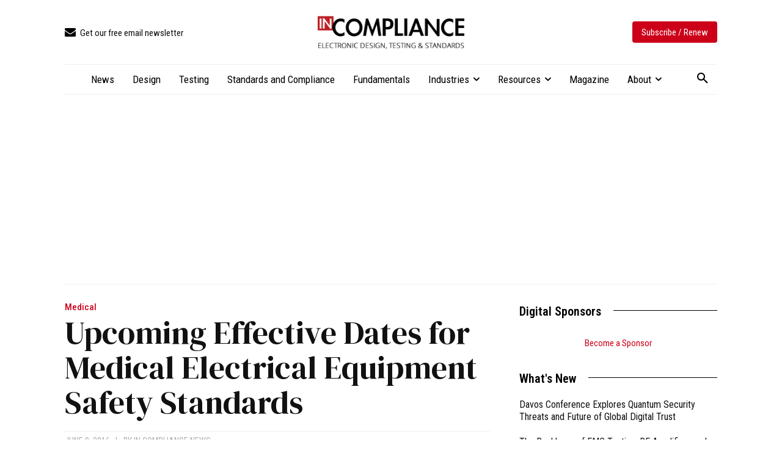

--- FILE ---
content_type: text/html; charset=UTF-8
request_url: https://incompliancemag.com/upcoming-effective-dates-for-medical-electrical-equipment-safety-standards/
body_size: 2252
content:
<!DOCTYPE html>
<html lang="en">
<head>
    <meta charset="utf-8">
    <meta name="viewport" content="width=device-width, initial-scale=1">
    <title></title>
    <style>
        body {
            font-family: "Arial";
        }
    </style>
    <script type="text/javascript">
    window.awsWafCookieDomainList = [];
    window.gokuProps = {
"key":"AQIDAHjcYu/GjX+QlghicBgQ/7bFaQZ+m5FKCMDnO+vTbNg96AGDCMl5DXGt87ogO8uf3MwrAAAAfjB8BgkqhkiG9w0BBwagbzBtAgEAMGgGCSqGSIb3DQEHATAeBglghkgBZQMEAS4wEQQM417+ouKt7RDzX5iSAgEQgDuI2n+cQblSoiUA+IhfTYWEuBS9BhB5I/Fees0oZEqbDrW9EPjD0MalVd1gXUXAnizGmv4KwEbOAGmQUQ==",
          "iv":"CgAF4jNjLwAACdeg",
          "context":"Emdpo+dsFG19GJHV4y6dz+M5GoB7LCcIdZcuD9HXnS9lcKoametrSb0ES2i/K6QQkeCcgxBpQqtgqjk5y9o//SlSm4PlR4wET0zWtxp3KtFKoUOfiBaKXp5zxhbkIwXvP0NEnPVl7+g/tR3dqrN6DjA4iCRDzyeSkn3FmNp0ssEuM/Jr7y905/D/KDOHz3k8v7bN1ux21EX2ThULvPdm1VtSNvVoDNVZu+ps4ZzFTtZZ4jf9sJPy8J0xsN41gg2ILnX+o3PFcgjrzUldY87qkfItUOYiJARJZL462Jao+EM3Q5ampQ82I/wFQWkY3j1CaU1XTY9y1ZB8nQQobDVn66bSwYcLZUEuQLYEbOrcVanOPEs2d+GwGASlqrizdKjVlSrnLuBke6Tf9Mx5NBQPWTalXtjKpcgWBMJkS+kPczRXEwC/AYeEh4sL0PNZzBtTgQvDJW30PYU9dn2W6e/0IrMOXZ8yqyTo4hsuLHdMiqInKS0jxP1TExukMvRqR/NT51rp80k8B1pJ9bdMUJHUWpLruYdcvzNAj2DKHLCQRgpuBPHBGKJ9ZYdje1DDP/yBLwcB8eS6h/wa6uHFGKxPwgkg9rIMoutrGo/jbWDXoxDLsslShPQpq58DvfnpQGhvPPRWkRubou3kkHjwklCNfPJtXHYH3c9O2Xmc6/pC5s9iaYTcFNtd0IE4NX2u5pk59ixP2n9GI6powwQr/csYnupiYjgrZVAkdxZjtvZeRMI7RKg="
};
    </script>
    <script src="https://56893a7d9a90.947e1d2c.us-east-1.token.awswaf.com/56893a7d9a90/c2d136607160/33fb5e0666fe/challenge.js"></script>
</head>
<body>
    <div id="challenge-container"></div>
    <script type="text/javascript">
        AwsWafIntegration.saveReferrer();
        AwsWafIntegration.checkForceRefresh().then((forceRefresh) => {
            if (forceRefresh) {
                AwsWafIntegration.forceRefreshToken().then(() => {
                    window.location.reload(true);
                });
            } else {
                AwsWafIntegration.getToken().then(() => {
                    window.location.reload(true);
                });
            }
        });
    </script>
    <noscript>
        <h1>JavaScript is disabled</h1>
        In order to continue, we need to verify that you're not a robot.
        This requires JavaScript. Enable JavaScript and then reload the page.
    </noscript>
</body>
</html>

--- FILE ---
content_type: text/html; charset=UTF-8
request_url: https://incompliancemag.com/upcoming-effective-dates-for-medical-electrical-equipment-safety-standards/
body_size: 48292
content:
<!doctype html >
<html lang="en-US">
<head>
    <meta charset="UTF-8" />
    <title>Upcoming Effective Dates for Medical Electrical Equipment Safety Standards - In Compliance Magazine</title>
<link data-rocket-prefetch href="https://cdn.iubenda.com" rel="dns-prefetch">
<link data-rocket-prefetch href="https://servedbyadbutler.com" rel="dns-prefetch">
<link data-rocket-prefetch href="https://www.googletagmanager.com" rel="dns-prefetch">
<link data-rocket-prefetch href="https://assets.incompliancemag.com" rel="dns-prefetch">
<link data-rocket-prefetch href="https://fonts.googleapis.com" rel="dns-prefetch">
<link data-rocket-prefetch href="https://maps.googleapis.com" rel="dns-prefetch"><link rel="preload" data-rocket-preload as="image" href="https://assets.incompliancemag.com/2023/12/logo@2x.png" fetchpriority="high">
    <meta name="viewport" content="width=device-width, initial-scale=1.0">
    <link rel="pingback" href="https://incompliancemag.com/xmlrpc.php" />
    			<script type="text/javascript" class="_iub_cs_skip">
				var _iub = _iub || {};
				_iub.csConfiguration = _iub.csConfiguration || {};
				_iub.csConfiguration.siteId = "3504020";
				_iub.csConfiguration.cookiePolicyId = "66201015";
							</script>
			<script data-minify="1" class="_iub_cs_skip" src="https://assets.incompliancemag.com/wp-content/cache/min/1/autoblocking/3504020.js?ver=1768506430" fetchpriority="low"></script>
			<script data-minify="1" type='text/javascript' src='https://assets.incompliancemag.com/wp-content/cache/min/1/hb_app.js?ver=1768506437' async></script><meta name='robots' content='index, follow, max-image-preview:large, max-snippet:-1, max-video-preview:-1' />

<!-- Google Tag Manager for WordPress by gtm4wp.com -->
<script data-cfasync="false" data-pagespeed-no-defer>
	var gtm4wp_datalayer_name = "dataLayer";
	var dataLayer = dataLayer || [];
</script>
<!-- End Google Tag Manager for WordPress by gtm4wp.com --><link rel="icon" type="image/png" href="https://assets-incompliancemag-com.s3.amazonaws.com/2024/03/InCompliance_SquareLogo-300x300.png"><link rel="apple-touch-icon" sizes="76x76" href="https://assets.incompliancemag.com/wp-content/uploads/2024/02/InCompliance-76.png"/><link rel="apple-touch-icon" sizes="120x120" href="https://assets.incompliancemag.com/wp-content/uploads/2024/02/InCompliance-120.png"/><link rel="apple-touch-icon" sizes="152x152" href="https://assets.incompliancemag.com/wp-content/uploads/2024/02/InCompliance-152.png"/><link rel="apple-touch-icon" sizes="114x114" href="https://assets.incompliancemag.com/wp-content/uploads/2024/02/InCompliance-114.png"/><link rel="apple-touch-icon" sizes="144x144" href="https://assets.incompliancemag.com/wp-content/uploads/2024/02/InCompliance-144.png"/>
	<!-- This site is optimized with the Yoast SEO plugin v26.7 - https://yoast.com/wordpress/plugins/seo/ -->
	<meta name="description" content="Several medical electrical equipment standards are approaching their effective dates for the U.S. Food and Drug Administration (FDA) and the European Union (EU)’s DOCOPOCOSS (Date of Cessation of Presumption of Conformity of the Superseded Standard)." />
	<link rel="canonical" href="https://incompliancemag.com/upcoming-effective-dates-for-medical-electrical-equipment-safety-standards/" />
	<meta property="og:locale" content="en_US" />
	<meta property="og:type" content="article" />
	<meta property="og:title" content="Upcoming Effective Dates for Medical Electrical Equipment Safety Standards - In Compliance Magazine" />
	<meta property="og:description" content="Several medical electrical equipment standards are approaching their effective dates for the U.S. Food and Drug Administration (FDA) and the European Union (EU)’s DOCOPOCOSS (Date of Cessation of Presumption of Conformity of the Superseded Standard)." />
	<meta property="og:url" content="https://incompliancemag.com/upcoming-effective-dates-for-medical-electrical-equipment-safety-standards/" />
	<meta property="og:site_name" content="In Compliance Magazine" />
	<meta property="article:publisher" content="https://www.facebook.com/incompliancemag" />
	<meta property="article:published_time" content="2016-06-09T14:00:59+00:00" />
	<meta property="article:modified_time" content="2024-02-26T03:34:22+00:00" />
	<meta property="og:image" content="https://assets.incompliancemag.com/wp-content/uploads/2023/12/Calendar.jpg" />
	<meta property="og:image:width" content="640" />
	<meta property="og:image:height" content="360" />
	<meta property="og:image:type" content="image/jpeg" />
	<meta name="author" content="In Compliance News" />
	<meta name="twitter:card" content="summary_large_image" />
	<meta name="twitter:creator" content="@incompliancemag" />
	<meta name="twitter:site" content="@incompliancemag" />
	<meta name="twitter:label1" content="Written by" />
	<meta name="twitter:data1" content="In Compliance News" />
	<meta name="twitter:label2" content="Est. reading time" />
	<meta name="twitter:data2" content="1 minute" />
	<script type="application/ld+json" class="yoast-schema-graph">{"@context":"https://schema.org","@graph":[{"@type":"Article","@id":"https://incompliancemag.com/upcoming-effective-dates-for-medical-electrical-equipment-safety-standards/#article","isPartOf":{"@id":"https://incompliancemag.com/upcoming-effective-dates-for-medical-electrical-equipment-safety-standards/"},"author":[{"@id":"https://incompliancemag.com/#/schema/person/24d4bb0a7554fda44f7b0383ce17f255"}],"headline":"Upcoming Effective Dates for Medical Electrical Equipment Safety Standards","datePublished":"2016-06-09T14:00:59+00:00","dateModified":"2024-02-26T03:34:22+00:00","mainEntityOfPage":{"@id":"https://incompliancemag.com/upcoming-effective-dates-for-medical-electrical-equipment-safety-standards/"},"wordCount":123,"publisher":{"@id":"https://incompliancemag.com/#organization"},"image":{"@id":"https://incompliancemag.com/upcoming-effective-dates-for-medical-electrical-equipment-safety-standards/#primaryimage"},"thumbnailUrl":"https://assets.incompliancemag.com/2023/12/Calendar.jpg","keywords":["IEC standards","medical","medical electrical equipment standards"],"articleSection":["Global Compliance News","Medical","News"],"inLanguage":"en-US"},{"@type":"WebPage","@id":"https://incompliancemag.com/upcoming-effective-dates-for-medical-electrical-equipment-safety-standards/","url":"https://incompliancemag.com/upcoming-effective-dates-for-medical-electrical-equipment-safety-standards/","name":"Upcoming Effective Dates for Medical Electrical Equipment Safety Standards - In Compliance Magazine","isPartOf":{"@id":"https://incompliancemag.com/#website"},"primaryImageOfPage":{"@id":"https://incompliancemag.com/upcoming-effective-dates-for-medical-electrical-equipment-safety-standards/#primaryimage"},"image":{"@id":"https://incompliancemag.com/upcoming-effective-dates-for-medical-electrical-equipment-safety-standards/#primaryimage"},"thumbnailUrl":"https://assets.incompliancemag.com/2023/12/Calendar.jpg","datePublished":"2016-06-09T14:00:59+00:00","dateModified":"2024-02-26T03:34:22+00:00","description":"Several medical electrical equipment standards are approaching their effective dates for the U.S. Food and Drug Administration (FDA) and the European Union (EU)’s DOCOPOCOSS (Date of Cessation of Presumption of Conformity of the Superseded Standard).","breadcrumb":{"@id":"https://incompliancemag.com/upcoming-effective-dates-for-medical-electrical-equipment-safety-standards/#breadcrumb"},"inLanguage":"en-US","potentialAction":[{"@type":"ReadAction","target":["https://incompliancemag.com/upcoming-effective-dates-for-medical-electrical-equipment-safety-standards/"]}]},{"@type":"ImageObject","inLanguage":"en-US","@id":"https://incompliancemag.com/upcoming-effective-dates-for-medical-electrical-equipment-safety-standards/#primaryimage","url":"https://assets.incompliancemag.com/2023/12/Calendar.jpg","contentUrl":"https://assets.incompliancemag.com/2023/12/Calendar.jpg","width":640,"height":360,"caption":"Calendar"},{"@type":"BreadcrumbList","@id":"https://incompliancemag.com/upcoming-effective-dates-for-medical-electrical-equipment-safety-standards/#breadcrumb","itemListElement":[{"@type":"ListItem","position":1,"name":"Home","item":"https://incompliancemag.com/"},{"@type":"ListItem","position":2,"name":"Upcoming Effective Dates for Medical Electrical Equipment Safety Standards"}]},{"@type":"WebSite","@id":"https://incompliancemag.com/#website","url":"https://incompliancemag.com/","name":"In Compliance Magazine","description":"Electronic Design, Testing, and Compliance","publisher":{"@id":"https://incompliancemag.com/#organization"},"alternateName":"In Compliance","potentialAction":[{"@type":"SearchAction","target":{"@type":"EntryPoint","urlTemplate":"https://incompliancemag.com/?s={search_term_string}"},"query-input":{"@type":"PropertyValueSpecification","valueRequired":true,"valueName":"search_term_string"}}],"inLanguage":"en-US"},{"@type":"Organization","@id":"https://incompliancemag.com/#organization","name":"In Compliance Magazine","url":"https://incompliancemag.com/","logo":{"@type":"ImageObject","inLanguage":"en-US","@id":"https://incompliancemag.com/#/schema/logo/image/","url":"https://assets-incompliancemag-com.s3.amazonaws.com/2024/03/InCompliance_SiteIcon.png","contentUrl":"https://assets-incompliancemag-com.s3.amazonaws.com/2024/03/InCompliance_SiteIcon.png","width":1000,"height":1000,"caption":"In Compliance Magazine"},"image":{"@id":"https://incompliancemag.com/#/schema/logo/image/"},"sameAs":["https://www.facebook.com/incompliancemag","https://x.com/incompliancemag","http://www.linkedin.com/company/in-compliance-magazine"]},{"@type":"Person","@id":"https://incompliancemag.com/#/schema/person/24d4bb0a7554fda44f7b0383ce17f255","name":"In Compliance News","image":{"@type":"ImageObject","inLanguage":"en-US","@id":"https://incompliancemag.com/#/schema/person/image/f30d0b4f1f38a453cb5e62b6702ab940","url":"https://assets.incompliancemag.com/2024/03/InCompliance_SquareLogo-150x150.png","contentUrl":"https://assets.incompliancemag.com/2024/03/InCompliance_SquareLogo-150x150.png","caption":"In Compliance News"},"sameAs":["http://incompliancemag.com"],"url":"https://incompliancemag.com/author/in-compliance-news/"}]}</script>
	<!-- / Yoast SEO plugin. -->


<link rel='dns-prefetch' href='//cdn.iubenda.com' />
<link rel='dns-prefetch' href='//maps.googleapis.com' />
<link rel='dns-prefetch' href='//meet.jit.si' />
<link rel='dns-prefetch' href='//fonts.googleapis.com' />
<link rel="alternate" type="application/rss+xml" title="In Compliance Magazine &raquo; Feed" href="https://incompliancemag.com/feed/" />
<link rel="alternate" title="oEmbed (JSON)" type="application/json+oembed" href="https://incompliancemag.com/wp-json/oembed/1.0/embed?url=https%3A%2F%2Fincompliancemag.com%2Fupcoming-effective-dates-for-medical-electrical-equipment-safety-standards%2F" />
<link rel="alternate" title="oEmbed (XML)" type="text/xml+oembed" href="https://incompliancemag.com/wp-json/oembed/1.0/embed?url=https%3A%2F%2Fincompliancemag.com%2Fupcoming-effective-dates-for-medical-electrical-equipment-safety-standards%2F&#038;format=xml" />
<script>function cpLoadCSS(e,t,n){"use strict";var i=window.document.createElement("link"),o=t||window.document.getElementsByTagName("script")[0];return i.rel="stylesheet",i.href=e,i.media="only x",o.parentNode.insertBefore(i,o),setTimeout(function(){i.media=n||"all"}),i}</script><style>.cp-popup-container .cpro-overlay,.cp-popup-container .cp-popup-wrapper{opacity:0;visibility:hidden;display:none}</style><style id='wp-img-auto-sizes-contain-inline-css' type='text/css'>
img:is([sizes=auto i],[sizes^="auto," i]){contain-intrinsic-size:3000px 1500px}
/*# sourceURL=wp-img-auto-sizes-contain-inline-css */
</style>
<style id='wp-emoji-styles-inline-css' type='text/css'>

	img.wp-smiley, img.emoji {
		display: inline !important;
		border: none !important;
		box-shadow: none !important;
		height: 1em !important;
		width: 1em !important;
		margin: 0 0.07em !important;
		vertical-align: -0.1em !important;
		background: none !important;
		padding: 0 !important;
	}
/*# sourceURL=wp-emoji-styles-inline-css */
</style>
<style id='wp-block-library-inline-css' type='text/css'>
:root{--wp-block-synced-color:#7a00df;--wp-block-synced-color--rgb:122,0,223;--wp-bound-block-color:var(--wp-block-synced-color);--wp-editor-canvas-background:#ddd;--wp-admin-theme-color:#007cba;--wp-admin-theme-color--rgb:0,124,186;--wp-admin-theme-color-darker-10:#006ba1;--wp-admin-theme-color-darker-10--rgb:0,107,160.5;--wp-admin-theme-color-darker-20:#005a87;--wp-admin-theme-color-darker-20--rgb:0,90,135;--wp-admin-border-width-focus:2px}@media (min-resolution:192dpi){:root{--wp-admin-border-width-focus:1.5px}}.wp-element-button{cursor:pointer}:root .has-very-light-gray-background-color{background-color:#eee}:root .has-very-dark-gray-background-color{background-color:#313131}:root .has-very-light-gray-color{color:#eee}:root .has-very-dark-gray-color{color:#313131}:root .has-vivid-green-cyan-to-vivid-cyan-blue-gradient-background{background:linear-gradient(135deg,#00d084,#0693e3)}:root .has-purple-crush-gradient-background{background:linear-gradient(135deg,#34e2e4,#4721fb 50%,#ab1dfe)}:root .has-hazy-dawn-gradient-background{background:linear-gradient(135deg,#faaca8,#dad0ec)}:root .has-subdued-olive-gradient-background{background:linear-gradient(135deg,#fafae1,#67a671)}:root .has-atomic-cream-gradient-background{background:linear-gradient(135deg,#fdd79a,#004a59)}:root .has-nightshade-gradient-background{background:linear-gradient(135deg,#330968,#31cdcf)}:root .has-midnight-gradient-background{background:linear-gradient(135deg,#020381,#2874fc)}:root{--wp--preset--font-size--normal:16px;--wp--preset--font-size--huge:42px}.has-regular-font-size{font-size:1em}.has-larger-font-size{font-size:2.625em}.has-normal-font-size{font-size:var(--wp--preset--font-size--normal)}.has-huge-font-size{font-size:var(--wp--preset--font-size--huge)}.has-text-align-center{text-align:center}.has-text-align-left{text-align:left}.has-text-align-right{text-align:right}.has-fit-text{white-space:nowrap!important}#end-resizable-editor-section{display:none}.aligncenter{clear:both}.items-justified-left{justify-content:flex-start}.items-justified-center{justify-content:center}.items-justified-right{justify-content:flex-end}.items-justified-space-between{justify-content:space-between}.screen-reader-text{border:0;clip-path:inset(50%);height:1px;margin:-1px;overflow:hidden;padding:0;position:absolute;width:1px;word-wrap:normal!important}.screen-reader-text:focus{background-color:#ddd;clip-path:none;color:#444;display:block;font-size:1em;height:auto;left:5px;line-height:normal;padding:15px 23px 14px;text-decoration:none;top:5px;width:auto;z-index:100000}html :where(.has-border-color){border-style:solid}html :where([style*=border-top-color]){border-top-style:solid}html :where([style*=border-right-color]){border-right-style:solid}html :where([style*=border-bottom-color]){border-bottom-style:solid}html :where([style*=border-left-color]){border-left-style:solid}html :where([style*=border-width]){border-style:solid}html :where([style*=border-top-width]){border-top-style:solid}html :where([style*=border-right-width]){border-right-style:solid}html :where([style*=border-bottom-width]){border-bottom-style:solid}html :where([style*=border-left-width]){border-left-style:solid}html :where(img[class*=wp-image-]){height:auto;max-width:100%}:where(figure){margin:0 0 1em}html :where(.is-position-sticky){--wp-admin--admin-bar--position-offset:var(--wp-admin--admin-bar--height,0px)}@media screen and (max-width:600px){html :where(.is-position-sticky){--wp-admin--admin-bar--position-offset:0px}}

/*# sourceURL=wp-block-library-inline-css */
</style><style id='global-styles-inline-css' type='text/css'>
:root{--wp--preset--aspect-ratio--square: 1;--wp--preset--aspect-ratio--4-3: 4/3;--wp--preset--aspect-ratio--3-4: 3/4;--wp--preset--aspect-ratio--3-2: 3/2;--wp--preset--aspect-ratio--2-3: 2/3;--wp--preset--aspect-ratio--16-9: 16/9;--wp--preset--aspect-ratio--9-16: 9/16;--wp--preset--color--black: #000000;--wp--preset--color--cyan-bluish-gray: #abb8c3;--wp--preset--color--white: #ffffff;--wp--preset--color--pale-pink: #f78da7;--wp--preset--color--vivid-red: #cf2e2e;--wp--preset--color--luminous-vivid-orange: #ff6900;--wp--preset--color--luminous-vivid-amber: #fcb900;--wp--preset--color--light-green-cyan: #7bdcb5;--wp--preset--color--vivid-green-cyan: #00d084;--wp--preset--color--pale-cyan-blue: #8ed1fc;--wp--preset--color--vivid-cyan-blue: #0693e3;--wp--preset--color--vivid-purple: #9b51e0;--wp--preset--gradient--vivid-cyan-blue-to-vivid-purple: linear-gradient(135deg,rgb(6,147,227) 0%,rgb(155,81,224) 100%);--wp--preset--gradient--light-green-cyan-to-vivid-green-cyan: linear-gradient(135deg,rgb(122,220,180) 0%,rgb(0,208,130) 100%);--wp--preset--gradient--luminous-vivid-amber-to-luminous-vivid-orange: linear-gradient(135deg,rgb(252,185,0) 0%,rgb(255,105,0) 100%);--wp--preset--gradient--luminous-vivid-orange-to-vivid-red: linear-gradient(135deg,rgb(255,105,0) 0%,rgb(207,46,46) 100%);--wp--preset--gradient--very-light-gray-to-cyan-bluish-gray: linear-gradient(135deg,rgb(238,238,238) 0%,rgb(169,184,195) 100%);--wp--preset--gradient--cool-to-warm-spectrum: linear-gradient(135deg,rgb(74,234,220) 0%,rgb(151,120,209) 20%,rgb(207,42,186) 40%,rgb(238,44,130) 60%,rgb(251,105,98) 80%,rgb(254,248,76) 100%);--wp--preset--gradient--blush-light-purple: linear-gradient(135deg,rgb(255,206,236) 0%,rgb(152,150,240) 100%);--wp--preset--gradient--blush-bordeaux: linear-gradient(135deg,rgb(254,205,165) 0%,rgb(254,45,45) 50%,rgb(107,0,62) 100%);--wp--preset--gradient--luminous-dusk: linear-gradient(135deg,rgb(255,203,112) 0%,rgb(199,81,192) 50%,rgb(65,88,208) 100%);--wp--preset--gradient--pale-ocean: linear-gradient(135deg,rgb(255,245,203) 0%,rgb(182,227,212) 50%,rgb(51,167,181) 100%);--wp--preset--gradient--electric-grass: linear-gradient(135deg,rgb(202,248,128) 0%,rgb(113,206,126) 100%);--wp--preset--gradient--midnight: linear-gradient(135deg,rgb(2,3,129) 0%,rgb(40,116,252) 100%);--wp--preset--font-size--small: 11px;--wp--preset--font-size--medium: 20px;--wp--preset--font-size--large: 32px;--wp--preset--font-size--x-large: 42px;--wp--preset--font-size--regular: 15px;--wp--preset--font-size--larger: 50px;--wp--preset--spacing--20: 0.44rem;--wp--preset--spacing--30: 0.67rem;--wp--preset--spacing--40: 1rem;--wp--preset--spacing--50: 1.5rem;--wp--preset--spacing--60: 2.25rem;--wp--preset--spacing--70: 3.38rem;--wp--preset--spacing--80: 5.06rem;--wp--preset--shadow--natural: 6px 6px 9px rgba(0, 0, 0, 0.2);--wp--preset--shadow--deep: 12px 12px 50px rgba(0, 0, 0, 0.4);--wp--preset--shadow--sharp: 6px 6px 0px rgba(0, 0, 0, 0.2);--wp--preset--shadow--outlined: 6px 6px 0px -3px rgb(255, 255, 255), 6px 6px rgb(0, 0, 0);--wp--preset--shadow--crisp: 6px 6px 0px rgb(0, 0, 0);}:where(.is-layout-flex){gap: 0.5em;}:where(.is-layout-grid){gap: 0.5em;}body .is-layout-flex{display: flex;}.is-layout-flex{flex-wrap: wrap;align-items: center;}.is-layout-flex > :is(*, div){margin: 0;}body .is-layout-grid{display: grid;}.is-layout-grid > :is(*, div){margin: 0;}:where(.wp-block-columns.is-layout-flex){gap: 2em;}:where(.wp-block-columns.is-layout-grid){gap: 2em;}:where(.wp-block-post-template.is-layout-flex){gap: 1.25em;}:where(.wp-block-post-template.is-layout-grid){gap: 1.25em;}.has-black-color{color: var(--wp--preset--color--black) !important;}.has-cyan-bluish-gray-color{color: var(--wp--preset--color--cyan-bluish-gray) !important;}.has-white-color{color: var(--wp--preset--color--white) !important;}.has-pale-pink-color{color: var(--wp--preset--color--pale-pink) !important;}.has-vivid-red-color{color: var(--wp--preset--color--vivid-red) !important;}.has-luminous-vivid-orange-color{color: var(--wp--preset--color--luminous-vivid-orange) !important;}.has-luminous-vivid-amber-color{color: var(--wp--preset--color--luminous-vivid-amber) !important;}.has-light-green-cyan-color{color: var(--wp--preset--color--light-green-cyan) !important;}.has-vivid-green-cyan-color{color: var(--wp--preset--color--vivid-green-cyan) !important;}.has-pale-cyan-blue-color{color: var(--wp--preset--color--pale-cyan-blue) !important;}.has-vivid-cyan-blue-color{color: var(--wp--preset--color--vivid-cyan-blue) !important;}.has-vivid-purple-color{color: var(--wp--preset--color--vivid-purple) !important;}.has-black-background-color{background-color: var(--wp--preset--color--black) !important;}.has-cyan-bluish-gray-background-color{background-color: var(--wp--preset--color--cyan-bluish-gray) !important;}.has-white-background-color{background-color: var(--wp--preset--color--white) !important;}.has-pale-pink-background-color{background-color: var(--wp--preset--color--pale-pink) !important;}.has-vivid-red-background-color{background-color: var(--wp--preset--color--vivid-red) !important;}.has-luminous-vivid-orange-background-color{background-color: var(--wp--preset--color--luminous-vivid-orange) !important;}.has-luminous-vivid-amber-background-color{background-color: var(--wp--preset--color--luminous-vivid-amber) !important;}.has-light-green-cyan-background-color{background-color: var(--wp--preset--color--light-green-cyan) !important;}.has-vivid-green-cyan-background-color{background-color: var(--wp--preset--color--vivid-green-cyan) !important;}.has-pale-cyan-blue-background-color{background-color: var(--wp--preset--color--pale-cyan-blue) !important;}.has-vivid-cyan-blue-background-color{background-color: var(--wp--preset--color--vivid-cyan-blue) !important;}.has-vivid-purple-background-color{background-color: var(--wp--preset--color--vivid-purple) !important;}.has-black-border-color{border-color: var(--wp--preset--color--black) !important;}.has-cyan-bluish-gray-border-color{border-color: var(--wp--preset--color--cyan-bluish-gray) !important;}.has-white-border-color{border-color: var(--wp--preset--color--white) !important;}.has-pale-pink-border-color{border-color: var(--wp--preset--color--pale-pink) !important;}.has-vivid-red-border-color{border-color: var(--wp--preset--color--vivid-red) !important;}.has-luminous-vivid-orange-border-color{border-color: var(--wp--preset--color--luminous-vivid-orange) !important;}.has-luminous-vivid-amber-border-color{border-color: var(--wp--preset--color--luminous-vivid-amber) !important;}.has-light-green-cyan-border-color{border-color: var(--wp--preset--color--light-green-cyan) !important;}.has-vivid-green-cyan-border-color{border-color: var(--wp--preset--color--vivid-green-cyan) !important;}.has-pale-cyan-blue-border-color{border-color: var(--wp--preset--color--pale-cyan-blue) !important;}.has-vivid-cyan-blue-border-color{border-color: var(--wp--preset--color--vivid-cyan-blue) !important;}.has-vivid-purple-border-color{border-color: var(--wp--preset--color--vivid-purple) !important;}.has-vivid-cyan-blue-to-vivid-purple-gradient-background{background: var(--wp--preset--gradient--vivid-cyan-blue-to-vivid-purple) !important;}.has-light-green-cyan-to-vivid-green-cyan-gradient-background{background: var(--wp--preset--gradient--light-green-cyan-to-vivid-green-cyan) !important;}.has-luminous-vivid-amber-to-luminous-vivid-orange-gradient-background{background: var(--wp--preset--gradient--luminous-vivid-amber-to-luminous-vivid-orange) !important;}.has-luminous-vivid-orange-to-vivid-red-gradient-background{background: var(--wp--preset--gradient--luminous-vivid-orange-to-vivid-red) !important;}.has-very-light-gray-to-cyan-bluish-gray-gradient-background{background: var(--wp--preset--gradient--very-light-gray-to-cyan-bluish-gray) !important;}.has-cool-to-warm-spectrum-gradient-background{background: var(--wp--preset--gradient--cool-to-warm-spectrum) !important;}.has-blush-light-purple-gradient-background{background: var(--wp--preset--gradient--blush-light-purple) !important;}.has-blush-bordeaux-gradient-background{background: var(--wp--preset--gradient--blush-bordeaux) !important;}.has-luminous-dusk-gradient-background{background: var(--wp--preset--gradient--luminous-dusk) !important;}.has-pale-ocean-gradient-background{background: var(--wp--preset--gradient--pale-ocean) !important;}.has-electric-grass-gradient-background{background: var(--wp--preset--gradient--electric-grass) !important;}.has-midnight-gradient-background{background: var(--wp--preset--gradient--midnight) !important;}.has-small-font-size{font-size: var(--wp--preset--font-size--small) !important;}.has-medium-font-size{font-size: var(--wp--preset--font-size--medium) !important;}.has-large-font-size{font-size: var(--wp--preset--font-size--large) !important;}.has-x-large-font-size{font-size: var(--wp--preset--font-size--x-large) !important;}
/*# sourceURL=global-styles-inline-css */
</style>

<style id='classic-theme-styles-inline-css' type='text/css'>
/*! This file is auto-generated */
.wp-block-button__link{color:#fff;background-color:#32373c;border-radius:9999px;box-shadow:none;text-decoration:none;padding:calc(.667em + 2px) calc(1.333em + 2px);font-size:1.125em}.wp-block-file__button{background:#32373c;color:#fff;text-decoration:none}
/*# sourceURL=/wp-includes/css/classic-themes.min.css */
</style>
<link data-minify="1" rel='stylesheet' id='ppress-frontend-css' href='https://assets.incompliancemag.com/wp-content/cache/min/1/wp-content/plugins/wp-user-avatar/assets/css/frontend.min.css?ver=1768506416' type='text/css' media='all' />
<link rel='stylesheet' id='ppress-flatpickr-css' href='https://assets.incompliancemag.com/wp-content/plugins/wp-user-avatar/assets/flatpickr/flatpickr.min.css?ver=4.16.8' type='text/css' media='all' />
<link rel='stylesheet' id='ppress-select2-css' href='https://assets.incompliancemag.com/wp-content/plugins/wp-user-avatar/assets/select2/select2.min.css?ver=6.9' type='text/css' media='all' />
<script>document.addEventListener('DOMContentLoaded', function(event) {  if( typeof cpLoadCSS !== 'undefined' ) { cpLoadCSS('https://incompliancemag.com/wp-content/plugins/convertpro/assets/modules/css/cp-popup.min.css?ver=1.8.8', 0, 'all'); } }); </script>
<link data-minify="1" rel='stylesheet' id='td-plugin-multi-purpose-css' href='https://assets.incompliancemag.com/wp-content/cache/min/1/wp-content/plugins/td-composer/td-multi-purpose/style.css?ver=1768506416' type='text/css' media='all' />
<link crossorigin="anonymous" rel='stylesheet' id='google-fonts-style-css' href='https://fonts.googleapis.com/css?family=Roboto+Condensed%3A400%7CInter%3A400%7CDM+Serif+Display%3A400%7CSource+Serif+Pro%3A400%7COpen+Sans%3A400%2C600%2C700%7CRoboto%3A400%2C600%2C700%7CRoboto+Condensed%3A400%2C600%2C500%7CInter%3A400%2C600%2C500%7CDM+Serif+Display%3A400%7CSource+Serif+Pro%3A400%2C700%2C600&#038;display=swap&#038;ver=12.7.3' type='text/css' media='all' />
<link crossorigin="anonymous" rel='stylesheet' id='evcal_google_fonts-css' href='https://fonts.googleapis.com/css?family=Noto+Sans%3A400%2C400italic%2C700%7CPoppins%3A700%2C800%2C900&#038;subset=latin%2Clatin-ext&#038;ver=5.0.6' type='text/css' media='all' />
<link data-minify="1" rel='stylesheet' id='evcal_cal_default-css' href='https://assets.incompliancemag.com/wp-content/cache/min/1/wp-content/plugins/eventON/assets/css/eventon_styles.css?ver=1768506418' type='text/css' media='all' />
<link data-minify="1" rel='stylesheet' id='evo_font_icons-css' href='https://assets.incompliancemag.com/wp-content/cache/min/1/wp-content/plugins/eventON/assets/fonts/all.css?ver=1768506418' type='text/css' media='all' />
<link data-minify="1" rel='stylesheet' id='eventon_dynamic_styles-css' href='https://assets.incompliancemag.com/wp-content/cache/min/1/wp-content/plugins/eventON/assets/css/eventon_dynamic_styles.css?ver=1768506418' type='text/css' media='all' />
<link data-minify="1" rel='stylesheet' id='td-theme-css' href='https://assets.incompliancemag.com/wp-content/cache/min/1/wp-content/themes/Newspaper/style.css?ver=1768506421' type='text/css' media='all' />
<style id='td-theme-inline-css' type='text/css'>@media (max-width:767px){.td-header-desktop-wrap{display:none}}@media (min-width:767px){.td-header-mobile-wrap{display:none}}</style>
<link rel='stylesheet' id='td-theme-child-css' href='https://assets.incompliancemag.com/wp-content/themes/Newspaper-child/style.css?ver=12.7.3c' type='text/css' media='all' />
<link data-minify="1" rel='stylesheet' id='font_awesome-css' href='https://assets.incompliancemag.com/wp-content/cache/min/1/wp-content/plugins/td-composer/assets/fonts/font-awesome/font-awesome.css?ver=1768506421' type='text/css' media='all' />
<link data-minify="1" rel='stylesheet' id='td-legacy-framework-front-style-css' href='https://assets.incompliancemag.com/wp-content/cache/min/1/wp-content/plugins/td-composer/legacy/Newspaper/assets/css/td_legacy_main.css?ver=1768506429' type='text/css' media='all' />
<link data-minify="1" rel='stylesheet' id='tdb_style_cloud_templates_front-css' href='https://assets.incompliancemag.com/wp-content/cache/min/1/wp-content/plugins/td-cloud-library/assets/css/tdb_main.css?ver=1768506429' type='text/css' media='all' />

<script  type="text/javascript" class=" _iub_cs_skip" type="text/javascript" id="iubenda-head-inline-scripts-0">
/* <![CDATA[ */

var _iub = _iub || [];
_iub.csConfiguration = {"applyGdprForCH":false,"askConsentAtCookiePolicyUpdate":true,"countryDetection":true,"enableFadp":true,"enableLgpd":true,"enableTcf":true,"enableUspr":true,"gdprAppliesGlobally":false,"googleAdditionalConsentMode":true,"lang":"en","lgpdAppliesGlobally":false,"perPurposeConsent":true,"siteId":3504020,"tcfPurposes":{"2":"consent_only","7":"consent_only","8":"consent_only","9":"consent_only","10":"consent_only","11":"consent_only"},"whitelabel":false,"cookiePolicyId":66201015, "banner":{ "acceptButtonDisplay":true,"closeButtonDisplay":false,"customizeButtonDisplay":true,"explicitWithdrawal":true,"fontSizeBody":"12px","listPurposes":true,"position":"float-bottom-center","rejectButtonDisplay":true,"showTitle":false }};

//# sourceURL=iubenda-head-inline-scripts-0
/* ]]> */
</script>
<script data-minify="1"  type="text/javascript" src="https://assets.incompliancemag.com/wp-content/cache/min/1/cs/tcf/stub-v2.js?ver=1768506437" class=" _iub_cs_skip" type="text/javascript" src="https://assets.incompliancemag.com/wp-content/cache/min/1/cs/tcf/stub-v2.js?ver=1768506437?ver=3.12.5" id="iubenda-head-scripts-1-js"></script>
<script data-minify="1"  type="text/javascript" src="https://assets.incompliancemag.com/wp-content/cache/min/1/cs/tcf/safe-tcf-v2.js?ver=1768506439" class=" _iub_cs_skip" type="text/javascript" src="https://assets.incompliancemag.com/wp-content/cache/min/1/cs/tcf/safe-tcf-v2.js?ver=1768506439?ver=3.12.5" id="iubenda-head-scripts-2-js"></script>
<script data-minify="1"  type="text/javascript" src="https://assets.incompliancemag.com/wp-content/cache/min/1/cs/gpp/stub.js?ver=1768506439" class=" _iub_cs_skip" type="text/javascript" src="https://assets.incompliancemag.com/wp-content/cache/min/1/cs/gpp/stub.js?ver=1768506439?ver=3.12.5" id="iubenda-head-scripts-3-js"></script>
<script data-minify="1"  type="text/javascript" src="https://assets.incompliancemag.com/wp-content/cache/min/1/cs/iubenda_cs.js?ver=1768506439" charset="UTF-8" async="async" class=" _iub_cs_skip" type="text/javascript" src="https://assets.incompliancemag.com/wp-content/cache/min/1/cs/iubenda_cs.js?ver=1768506439?ver=3.12.5" id="iubenda-head-scripts-4-js"></script>
<script type="text/javascript" src="https://assets.incompliancemag.com/wp-includes/js/jquery/jquery.min.js?ver=3.7.1" id="jquery-core-js"></script>
<script type="text/javascript" src="https://assets.incompliancemag.com/wp-includes/js/jquery/jquery-migrate.min.js?ver=3.4.1" id="jquery-migrate-js"></script>
<script type="text/javascript" src="https://assets.incompliancemag.com/wp-content/plugins/wp-user-avatar/assets/flatpickr/flatpickr.min.js?ver=4.16.8" id="ppress-flatpickr-js"></script>
<script type="text/javascript" src="https://assets.incompliancemag.com/wp-content/plugins/wp-user-avatar/assets/select2/select2.min.js?ver=4.16.8" id="ppress-select2-js"></script>
<script type="text/javascript" id="evo-inlinescripts-header-js-after">
/* <![CDATA[ */
jQuery(document).ready(function($){});
//# sourceURL=evo-inlinescripts-header-js-after
/* ]]> */
</script>
<link rel="https://api.w.org/" href="https://incompliancemag.com/wp-json/" /><link rel="alternate" title="JSON" type="application/json" href="https://incompliancemag.com/wp-json/wp/v2/posts/16895" /><link rel="EditURI" type="application/rsd+xml" title="RSD" href="https://incompliancemag.com/xmlrpc.php?rsd" />
<meta name="generator" content="WordPress 6.9" />
<link rel='shortlink' href='https://incompliancemag.com/?p=16895' />
        <style>
            ul.glossary_latestterms_widget li {
                margin: 10px 0;
            }
            ul.glossary_latestterms_widget li .title {
                font-weight: bold;
                font-size: 11pt;
            }
            ul.glossary_latestterms_widget li div.description {
                font-size: 10pt;
            }
        </style>
        
<!-- Google Tag Manager for WordPress by gtm4wp.com -->
<!-- GTM Container placement set to automatic -->
<script data-cfasync="false" data-pagespeed-no-defer>
	var dataLayer_content = {"pagePostType":"post","pagePostType2":"single-post","pageCategory":["global-compliance-news","medical","news"],"pageAttributes":["iec-standards","medical","medical-electrical-equipment-standards"],"pagePostAuthor":"In Compliance News","pagePostDate":"June 9, 2016","pagePostDateYear":2016,"pagePostDateMonth":6,"pagePostDateDay":9,"pagePostDateDayName":"Thursday","pagePostDateHour":10,"pagePostDateMinute":0,"pagePostDateIso":"2016-06-09T10:00:59-04:00","pagePostDateUnix":1465466459};
	dataLayer.push( dataLayer_content );
</script>
<script data-cfasync="false" data-pagespeed-no-defer>
(function(w,d,s,l,i){w[l]=w[l]||[];w[l].push({'gtm.start':
new Date().getTime(),event:'gtm.js'});var f=d.getElementsByTagName(s)[0],
j=d.createElement(s),dl=l!='dataLayer'?'&l='+l:'';j.async=true;j.src=
'//www.googletagmanager.com/gtm.js?id='+i+dl;f.parentNode.insertBefore(j,f);
})(window,document,'script','dataLayer','GTM-PFCHK4');
</script>
<!-- End Google Tag Manager for WordPress by gtm4wp.com -->    <script>
        window.tdb_global_vars = {"wpRestUrl":"https:\/\/incompliancemag.com\/wp-json\/","permalinkStructure":"\/%postname%\/"};
        window.tdb_p_autoload_vars = {"isAjax":false,"isAdminBarShowing":false,"autoloadStatus":"off","origPostEditUrl":null};
    </script>
    
    <style id="tdb-global-colors">:root{--center-demo-1:#11B494;--center-demo-2:#099F8A;--accent-color:#fff;--burgundy:#cc0019;--light-gray:#efefef;--medium-gray:#aaaaaa;--dark-gray:#666666}</style>

    
	            <style id="tdb-global-fonts">
                
:root{--body:Source Serif Pro;--meta-buttons:Roboto Condensed;--titles:DM Serif Display;--taxonomy-title:DM Serif Display;}
            </style>
            <link rel="amphtml" href="https://incompliancemag.com/upcoming-effective-dates-for-medical-electrical-equipment-safety-standards/?amp=1">
<!-- JS generated by theme -->

<script type="text/javascript" id="td-generated-header-js">
    
    

	    var tdBlocksArray = []; //here we store all the items for the current page

	    // td_block class - each ajax block uses a object of this class for requests
	    function tdBlock() {
		    this.id = '';
		    this.block_type = 1; //block type id (1-234 etc)
		    this.atts = '';
		    this.td_column_number = '';
		    this.td_current_page = 1; //
		    this.post_count = 0; //from wp
		    this.found_posts = 0; //from wp
		    this.max_num_pages = 0; //from wp
		    this.td_filter_value = ''; //current live filter value
		    this.is_ajax_running = false;
		    this.td_user_action = ''; // load more or infinite loader (used by the animation)
		    this.header_color = '';
		    this.ajax_pagination_infinite_stop = ''; //show load more at page x
	    }

        // td_js_generator - mini detector
        ( function () {
            var htmlTag = document.getElementsByTagName("html")[0];

	        if ( navigator.userAgent.indexOf("MSIE 10.0") > -1 ) {
                htmlTag.className += ' ie10';
            }

            if ( !!navigator.userAgent.match(/Trident.*rv\:11\./) ) {
                htmlTag.className += ' ie11';
            }

	        if ( navigator.userAgent.indexOf("Edge") > -1 ) {
                htmlTag.className += ' ieEdge';
            }

            if ( /(iPad|iPhone|iPod)/g.test(navigator.userAgent) ) {
                htmlTag.className += ' td-md-is-ios';
            }

            var user_agent = navigator.userAgent.toLowerCase();
            if ( user_agent.indexOf("android") > -1 ) {
                htmlTag.className += ' td-md-is-android';
            }

            if ( -1 !== navigator.userAgent.indexOf('Mac OS X')  ) {
                htmlTag.className += ' td-md-is-os-x';
            }

            if ( /chrom(e|ium)/.test(navigator.userAgent.toLowerCase()) ) {
               htmlTag.className += ' td-md-is-chrome';
            }

            if ( -1 !== navigator.userAgent.indexOf('Firefox') ) {
                htmlTag.className += ' td-md-is-firefox';
            }

            if ( -1 !== navigator.userAgent.indexOf('Safari') && -1 === navigator.userAgent.indexOf('Chrome') ) {
                htmlTag.className += ' td-md-is-safari';
            }

            if( -1 !== navigator.userAgent.indexOf('IEMobile') ){
                htmlTag.className += ' td-md-is-iemobile';
            }

        })();

        var tdLocalCache = {};

        ( function () {
            "use strict";

            tdLocalCache = {
                data: {},
                remove: function (resource_id) {
                    delete tdLocalCache.data[resource_id];
                },
                exist: function (resource_id) {
                    return tdLocalCache.data.hasOwnProperty(resource_id) && tdLocalCache.data[resource_id] !== null;
                },
                get: function (resource_id) {
                    return tdLocalCache.data[resource_id];
                },
                set: function (resource_id, cachedData) {
                    tdLocalCache.remove(resource_id);
                    tdLocalCache.data[resource_id] = cachedData;
                }
            };
        })();

    
    
var td_viewport_interval_list=[{"limitBottom":767,"sidebarWidth":228},{"limitBottom":1018,"sidebarWidth":300},{"limitBottom":1140,"sidebarWidth":324}];
var td_animation_stack_effect="type0";
var tds_animation_stack=true;
var td_animation_stack_specific_selectors=".entry-thumb, img, .td-lazy-img";
var td_animation_stack_general_selectors=".td-animation-stack img, .td-animation-stack .entry-thumb, .post img, .td-animation-stack .td-lazy-img";
var tdc_is_installed="yes";
var tdc_domain_active=false;
var td_ajax_url="https:\/\/incompliancemag.com\/wp-admin\/admin-ajax.php?td_theme_name=Newspaper&v=12.7.3";
var td_get_template_directory_uri="https:\/\/incompliancemag.com\/wp-content\/plugins\/td-composer\/legacy\/common";
var tds_snap_menu="";
var tds_logo_on_sticky="";
var tds_header_style="";
var td_please_wait="Please wait...";
var td_email_user_pass_incorrect="User or password incorrect!";
var td_email_user_incorrect="Email or username incorrect!";
var td_email_incorrect="Email incorrect!";
var td_user_incorrect="Username incorrect!";
var td_email_user_empty="Email or username empty!";
var td_pass_empty="Pass empty!";
var td_pass_pattern_incorrect="Invalid Pass Pattern!";
var td_retype_pass_incorrect="Retyped Pass incorrect!";
var tds_more_articles_on_post_enable="";
var tds_more_articles_on_post_time_to_wait="";
var tds_more_articles_on_post_pages_distance_from_top=0;
var tds_captcha="";
var tds_theme_color_site_wide="#cc0019";
var tds_smart_sidebar="";
var tdThemeName="Newspaper";
var tdThemeNameWl="Newspaper";
var td_magnific_popup_translation_tPrev="Previous (Left arrow key)";
var td_magnific_popup_translation_tNext="Next (Right arrow key)";
var td_magnific_popup_translation_tCounter="%curr% of %total%";
var td_magnific_popup_translation_ajax_tError="The content from %url% could not be loaded.";
var td_magnific_popup_translation_image_tError="The image #%curr% could not be loaded.";
var tdBlockNonce="49f503c3e1";
var tdMobileMenu="enabled";
var tdMobileSearch="enabled";
var tdDateNamesI18n={"month_names":["January","February","March","April","May","June","July","August","September","October","November","December"],"month_names_short":["Jan","Feb","Mar","Apr","May","Jun","Jul","Aug","Sep","Oct","Nov","Dec"],"day_names":["Sunday","Monday","Tuesday","Wednesday","Thursday","Friday","Saturday"],"day_names_short":["Sun","Mon","Tue","Wed","Thu","Fri","Sat"]};
var tdb_modal_confirm="Save";
var tdb_modal_cancel="Cancel";
var tdb_modal_confirm_alt="Yes";
var tdb_modal_cancel_alt="No";
var td_deploy_mode="deploy";
var td_ad_background_click_link="";
var td_ad_background_click_target="";
</script>


<!-- Header style compiled by theme -->

<style>.td-mobile-content .td-mobile-main-menu>li>a{font-family:"Roboto Condensed"}.td-mobile-content .sub-menu a{font-family:"Roboto Condensed"}#td-mobile-nav,#td-mobile-nav .wpb_button,.td-search-wrap-mob{font-family:"Roboto Condensed"}body,p{font-family:"Roboto Condensed"}.white-popup-block,.white-popup-block .wpb_button{font-family:Inter}:root{--td_theme_color:#cc0019;--td_slider_text:rgba(204,0,25,0.7);--td_mobile_menu_color:#ffffff;--td_mobile_gradient_one_mob:#cc0019;--td_mobile_gradient_two_mob:#cc0019;--td_mobile_text_active_color:#eeee22}</style>

<link rel="icon" href="https://assets.incompliancemag.com/2024/03/cropped-InCompliance_SquareLogo-32x32.png" sizes="32x32" />
<link rel="icon" href="https://assets.incompliancemag.com/2024/03/cropped-InCompliance_SquareLogo-192x192.png" sizes="192x192" />
<link rel="apple-touch-icon" href="https://assets.incompliancemag.com/2024/03/cropped-InCompliance_SquareLogo-180x180.png" />
<meta name="msapplication-TileImage" content="https://assets.incompliancemag.com/2024/03/cropped-InCompliance_SquareLogo-270x270.png" />

<!-- Button style compiled by theme -->

<style>.tdm-btn-style1{background-color:#cc0019}.tdm-btn-style2:before{border-color:#cc0019}.tdm-btn-style2{color:#cc0019}.tdm-btn-style3{-webkit-box-shadow:0 2px 16px #cc0019;-moz-box-shadow:0 2px 16px #cc0019;box-shadow:0 2px 16px #cc0019}.tdm-btn-style3:hover{-webkit-box-shadow:0 4px 26px #cc0019;-moz-box-shadow:0 4px 26px #cc0019;box-shadow:0 4px 26px #cc0019}</style>

	<style id="tdw-css-placeholder">.border-ad img{border:1px solid #efefef!important}.td-a-rec img{display:inline}.list_cal div#evcal_head{display:none}.interstitial-container{position:fixed;top:0;left:0;z-index:1;width:100vw;height:100vh;background-color:rgba(0,0,0,0.25);display:flex;align-items:center;justify-content:center}.interstitial-image-container{position:relative}.interstitial-image-container a img{max-width:80vw;max-height:80vh}.interstitial-close-button-container{position:absolute;top:15px;right:15px;cursor:pointer}.interstitial-close-button{width:26px;text-align:center;display:inline-block;color:#ffffff;font-size:22px;background:#000000;border-radius:26px;user-select:none}.partner-logos{display:flex;flex-flow:row wrap;justify-content:space-between;gap:20px;align-items:baseline}@media (max-width:767px){.partner-logos span{text-align:center;width:100%}.tdm-member-image-wrap{width:100%!important;padding-right:0!important;display:block!important;padding-bottom:20px!important}}.td_block_template_8 .td-block-title>*:before,.td_block_template_8 .td-block-title>*:after{height:1px!important}.td-pb-span12 .alignwide{width:auto}.inline-ads-row{display:flex;flex-direction:row;flex-wrap:wrap;width:100%;gap:15px;justify-content:center;align-items:center}.inline-ads-column{display:flex;flex-direction:column;flex:1;align-items:center}.inline-ads-column img{border:1px solid #cccccc}.horizontal-ad img{border:1px solid #cccccc!important}.partner-content{text-align:left}.partner-content .td-read-more a{color:#ffffff!important}@media (max-width:767px){.inline-ads-row{flex-direction:column}}.cm-glossary li{margin-left:0px}.glossary-search-helpitem{display:none!important}.cmtt-backlink{font-family:var(--meta-buttons);font-size:15px;margin-bottom:20px!important}.cmtt-backlink-bottom{display:none!important}dfn.glossary_itemdesc{margin-bottom:0!important}ul.pageNumbers a{text-decoration:none!important;font-size:15px}ul.pageNumbers li{border:1px solid #EAEAEA!important;padding:10px!important}.cm-glossary .glossary-container ul.pageNumbers li.selected,.cm-glossary .glossary-container ul.pageNumbers li:hover{background-color:var(--td_theme_color,#4db2ec)!important;color:#fff!important}.evo_page_body{padding:20px}.ajde_evcal_calendar .evcal_month_line p{text-transform:capitalize;margin:10px 0 10px 0!important}.eventon_events_list .eventon_list_event .evoet_cx span.evcal_desc2,.evo_pop_body .evoet_cx span.evcal_desc2{text-transform:capitalize;font-size:21px}.eventon_events_list .eventon_list_event .evoet_cx span.evcal_event_subtitle,.evo_pop_body .evoet_cx span.evcal_event_subtitle{text-transform:capitalize}#evcal_list .sep_month_events{border:none}.tdc-content-wrap .td_block_text_with_title a{text-decoration:underline}.rounded-image .tdm-image{border-radius:200px}ul li,ol li{margin-left:35px}.td-menu-login-section{display:none}.magazine-issues a{text-decoration:none!important;font-family:Lora;line-height:1.2}.magazine-issue{max-width:245px!important;margin:0 auto}.td-gallery-slide-count{font-style:normal;font-size:13px;font-family:Inter,sans-serif}.td-gallery-slide-prev-next-but{font-family:var(--meta-buttons)}.post-byline{font-family:var(--meta-buttons);color:var(--medium-gray);padding:5px 0;text-transform:uppercase}.post-byline a{color:var(--medium-gray)}.post-byline a:hover{color:var(--burgundy)}.byline-author,.byline-issue,.byline-seperator{padding-right:5px;margin-right:5px}.tdb_single_author .tdb-author-name{margin-left:3px;margin-right:3px}#article{max-width:860px;margin-left:auto;margin-right:auto}.wp-element-caption{text-align:center!important}.wp-block-button.is-style-outline .wp-block-button__link:not([class*="has-text-color"]){color:var(--burgundy);border-color:var(--burgundy);margin-bottom:20px;border-width:1px;font-family:Inter,sans-serif;font-weight:normal}.wp-block-button.is-style-outline .wp-block-button__link:not([class*="has-background"]):hover{background-color:var(--light-gray)}.td-adspot-title{font-family:var(--meta-buttons);font-size:13px;color:var(--medium-gray)}.emoxie-pay-wall .td-a-ad{display:none}.emoxie-pay-wall,.expandable-pay-wall{border:3px solid var(--burgundy);margin-bottom:30px}.emoxie-pay-wall,.expandable-pay-wall{padding:10px;background-color:#efefef!important;-webkit-box-shadow:0 0 5px 0 rgba(0,0,0,0.49);-moz-box-shadow:0 0 5px 0 rgba(0,0,0,0.49);box-shadow:0 0 5px 0 rgba(0,0,0,0.49)}.tdm_block_team_member .tdm-member-title{margin-bottom:5px!important}.partner-date{text-align:center!important}.partner-embed .entry-title{text-align:left}.partner-author .tdb-author-info{display:none!important}.wpzoom-rcb-ingredient-name{font-family:Lora}.recipe-card-summary{font-family:Lora}.tdb_category_subcategories .tdb-block-inner{justify-content:center}.tdb_category_description{padding-right:0px!important}.tdb-author-counters{display:none}.gform_wrapper.gravity-theme .gfield_label{font-size:18px}.gform_wrapper.gravity-theme .gfield_required .gfield_required_text{font-style:normal;font-size:18px;margin-left:3px}.gform_wrapper.gravity-theme .gform_footer input{border-radius:4px;font:Inter;font-size:15px;background-color:var(--burgundy);padding:10px 30px;font-weight:400}.amp-mode-touch .td-post-title{text-align:center}.amp-mode-touch .td-category{text-align:center}.amp-mode-touch .td-post-sub-title{font-family:Lora;font-size:24px;font-style:normal;line-height:1.3;color:#666666}.amp-mode-touch .td-module-meta-info{color:#aaaaaa;line-height:1.3}.amp-mode-touch .td-post-author-name a{color:#aaaaaa!important}.amp-mode-touch .wp-caption-text{text-align:center;font-family:Inter;font-size:13px;font-style:normal;color:#aaaaaa}.amp-mode-touch .td-sub-footer-copy{margin-top:-24px}.amp-mode-touch .td-module-meta-info{display:none}#amp-mobile-version-switcher{display:none}.category-partner .tdb_category_subcategories{display:none}a.iubenda-tp-btn[data-tp-icon]{display:none!important}.gform_wrapper.gravity-theme .gsection{margin-bottom:20px;margin-top:20px}.eventon_filter_line .eventon_filter{margin-bottom:0px}.evo_cal_above{display:none}.evo_eventcard_time_t{text-transform:capitalize}.tdm-title.tdm-title-sm.td-fix-index{margin-top:-10px}.restricted-content p{font-family:var(--body)!important;font-size:19px!important;line-height:1.5!important}.td-a-ad h3.entry-title a{font-weight:500}.symple-testimonial .td-a-ad{display:none}.symple-testimonial-content{font-size:24px;font-family:var(--body)!important}.symple-testimonial{border-top:5px solid var(--burgundy);border-bottom:5px solid var(--burgundy);padding:20px;margin-bottom:20px}.symple-testimonial-author::before{content:"—"}.symple-testimonial-author{font-size:18px;font-family:"Roboto Condensed"!important;color:var(--dark-gray)}.ppbs-headline{font-weight:normal!important;font-size:24px!important}.page-id-43196 .td-page-header,.page-id-43198 .td-page-header{display:none}.pp-form-container .pp-form-wrapper.ppBuildScratch.ppfs-large .pp-form-submit-button-wrap input[type=submit],.pp-form-container .pp-form-wrapper.ppBuildScratch.ppfs-medium .pp-form-submit-button-wrap input[type=submit]{padding-top:10px;padding-bottom:10px}.pp-form-container #pp-login-1.ppBuildScratch .pp-form-submit-button-wrap input[type="submit"]{font-size:16px;font-weight:normal!important;background:#000000;color:#ffffff;font-family:'Roboto Condensed'!important}</style><link rel='stylesheet' id='cmtooltip-css' href='https://assets.incompliancemag.com/wp-content/plugins/TooltipProEcommerce/assets/css/tooltip.min.css?ver=4.4.0' type='text/css' media='all' />
<style id='cmtooltip-inline-css' type='text/css'>
#tt {
		font-family: "Roboto", sans-serif;		z-index: 1500;
		}

        #tt #ttcont div.glossaryItemTitle {
            width: calc(100% + 20);
            border-top-left-radius: 6px;
            border-top-right-radius: 6px;
            padding: 0;
            text-align: initial;
            margin: -10px -15px 10px;

                    color: #ffffff !important;
        
        
					font-size: 15px !important;
		        }

		#tt #ttcont div.glossaryItemBody {
		padding: 0;
					font-size: 13px;
				}
		#tt #ttcont .mobile-link{
					font-size: 13px;
				}

		.mobile-link a.glossaryLink {
		color: #fff !important;
		}
		.mobile-link:before{content: "Term link:  "}

		
		
		.tiles ul.glossaryList li {
		min-width: 85px !important;
		width:85px !important;
		}
		.tiles ul.glossaryList span { min-width:85px; width:85px;  }
		.cm-glossary.tiles.big ul.glossaryList a { min-width:179px; width:179px }
		.cm-glossary.tiles.big ul.glossaryList span { min-width:179px; width:179px; }

				span.glossaryLink, a.glossaryLink {
		border-bottom: dotted 1px #cc0019;					color: #000000 !important;
				}
		span.glossaryLink.temporary, a.glossaryLink.temporary {
		border-bottom: dotted 1px #eeff11;		}
		span.glossaryLink:hover, a.glossaryLink:hover {
		border-bottom: solid 1px #333333;					color:#333333 !important;
				}

				.glossaryList .glossary-link-title {
		font-weight: normal !important;
		}

		
					#tt #tt-btn-close{ color: #222 !important}
		
        .cm-glossary.grid ul.glossaryList li:not(.the-index-letter)  { width: 200px !important}

					#tt #tt-btn-close{
			direction: rtl;
			font-size: 20px !important
			}
		
		
					#tt #ttcont glossaryItemBody * {color: #ffffff}
		

		
					#tt #ttcont a{color: #2EA3F2 !important}
		
		
		
					#ttcont {
			box-shadow: 0px 0px 20px #666666;
			-moz-box-shadow: 0px 0px 20px #666666;
			-webkit-box-shadow: 0px 0px 20px #666666;
			}
					.cm-glossary.term-carousel .slick-slide,
			.cm-glossary.tiles-with-definition ul > li { height: 250px !important}
					.cm-glossary.tiles-with-definition ul {
			grid-template-columns: repeat(auto-fill, 220px) !important;
			}
					.cm-glossary.flipboxes-with-definition #glossaryList.glossaryList {
			grid-template-columns: repeat(6, 1fr);
			}
			.cm-glossary.flipboxes-with-definition #glossaryList.glossaryList > li > div.term-block > .glossaryLinkMain,
			.cm-glossary.flipboxes-with-definition #glossaryList.glossaryList > li > div.term-block > .glossaryLink,
			.cm-glossary.flipboxes-with-definition #glossaryList.glossaryList .glossary_itemdesc .glossary-read-more-link {
			background-color: #cecece;
			}
			.cm-glossary.flipboxes-with-definition #glossaryList.glossaryList > li,
			.cm-glossary.flipboxes-with-definition #glossaryList.glossaryList > li > div.term-block > .glossaryLinkMain,
			.cm-glossary.flipboxes-with-definition #glossaryList.glossaryList > li > div.term-block > .glossaryLink,
			.cm-glossary.flipboxes-with-definition #glossaryList.glossaryList > li > div.term-block > .glossary_itemdesc {
			height: 160px;
			}
		
            .cm-glossary.accordion-view .ln-letters a{
            color: ;
            width: fit-content;
            border: none;
            font-weight: bold;
            display: inline-block;
            float: unset;
            }

            .cm-glossary.accordion-view .glossaryList li.active-term .glossary-link-title{
            color:  !important;
            }

            .cm-glossary.accordion-view .glossaryList li .glossary-link-title span.dashicons{
            color: #8e2c85;
            }

            .cm-glossary.accordion-view .the-index-letter{
            background-color: ;
            border-radius: 5px;
            margin: 10px 0;
            }

            .cm-glossary.accordion-view .the-index-letter > * {
            color: ;
            }

        
            .cm-glossary.cards-view .ln-letters a{
                color: #000;
                width: fit-content;
                border: none;
                font-weight: bold;
                display: inline-block;
                float: unset;
                font-size: 13px;
            }

            .cm-glossary.cards-view .glossaryList li.the-index-letter{
                width:100% !important;
                font-size: 30px;
                font-weight: bold;
                color: #000;
            }

            .cm-glossary.cards-view .glossaryList li.the-index-letter *{
                margin: 0 0 15px 15px;
            }

            .cm-glossary.cards-view .glossaryList li:not(.the-index-letter, .the-letter-separator){
                display: flex;
                font-weight: normal;
                width: 30%;
                float: left;
                margin: 0 1% 10px;
                list-style: none;
                background-color: #fff !important;
                color: #000;
                border: 1px solid #ededf2;
                padding: 13px !important;
                box-shadow: 0 0.625rem 3.125rem rgba(12, 39, 19, 0.2);
                transition: border-top-color .2s ease-in-out, border-top-width .2s ease-in-out, box-shadow .2s ease-in-out;
            }

            .cm-glossary.cards-view .glossaryList li .glossary-link-title {
                color: #000 !important;
                border: none !important;
            }

            .cm-glossary.cards-view .glossaryList li .glossary_itemdesc {
                color: #000 !important;
            }

            .cm-glossary.cards-view .glossaryList li:not(.the-index-letter, .the-letter-separator):hover{
                border-top-width: 2px;
                border-top-color: #6bd386;
                box-shadow: 0 0.625rem 3.125rem rgba(0, 0, 0, .1);
            }

            .cm-glossary.cards-view .glossaryList li:hover .glossary-link-title span{
                color: #6bd386 !important;
            }


        
		.glossary-search-wrapper {
		display: inline-block;
				}


					.glossary-search-wrapper {
			display: inline-flex;
			align-items: stretch;
			}

			input.glossary-search-term {
			border-right: none !important;
			margin-right: 0 !important;
							border-radius: 4px 0 0 4px !important;
			
			}

			button.glossary-search.button {
			border-left: none !important;
							border-radius: 0 4px 4px 0 !important;
									}
		
		input.glossary-search-term {
				outline: none;
					border-width: 1px;
							border-style: solid;
							border-color: #999999;
											font-size: 15px;
							border-radius: 4px;
				}


		
		
		button.glossary-search.button {
		outline: none;
					border-width: 1px;
							border-style: solid;
							border-color: #999999;
							font-size: 15px;
							border-radius: 4px;
				}

		.mw-empty-elt, li:empty {display: none;}#tt #ttcont .cmtt-woocommerce-product-desc-container {color: #ffffff}
                #tt #ttcont .cmtt-woocommerce-product-name { font-size: 15px; color: #000000 !important; text-align: center;}
                #tt #ttcont .cmtt-woocommerce-product-button-container{text-align: center;}
                #tt #ttcont .cmtt-woocommerce-product-button-container a{color:#2EA3F2 !important; border-color: #2EA3F2 !important;background-color:#ffffff !important;}
        .cmtt-woocommerce-product-list .cmtt-woocommerce-product-desc-container {color: #ffffff}
                .cmtt-woocommerce-product-list .cmtt-woocommerce-product-name { font-size: 15px; color: #000000 !important;}
                .cmtt-woocommerce-product-list .cmtt-woocommerce-product-button-container a{color:#2EA3F2 !important; border-color: #2EA3F2 !important;background-color:#ffffff !important;}
/*# sourceURL=cmtooltip-inline-css */
</style>
<link data-minify="1" rel='stylesheet' id='dashicons-css' href='https://assets.incompliancemag.com/wp-content/cache/min/1/wp-includes/css/dashicons.min.css?ver=1768506432' type='text/css' media='all' />
<link crossorigin="anonymous" rel='stylesheet' id='tooltip-google-font-css' href='//fonts.googleapis.com/css?family=Roboto&#038;ver=4.4.0' type='text/css' media='all' />
<link crossorigin="anonymous" rel='stylesheet' id='cp-google-fonts-46633-css' href='//fonts.googleapis.com/css?family=Roboto+Condensed%3A700+italic%2CInherit%2CInherit%2CInherit%2C300+italic%2C&#038;ver=1.8.8' type='text/css' media='all' />
<link crossorigin="anonymous" rel='stylesheet' id='cp-google-fonts-42128-css' href='//fonts.googleapis.com/css?family=Roboto+Condensed%3ANormal%2CInherit%2CInherit%2C&#038;ver=1.8.8' type='text/css' media='all' />
<meta name="generator" content="WP Rocket 3.20.3" data-wpr-features="wpr_minify_js wpr_preconnect_external_domains wpr_oci wpr_minify_css wpr_cdn wpr_desktop" /></head>

<body class="wp-singular post-template-default single single-post postid-16895 single-format-standard wp-theme-Newspaper wp-child-theme-Newspaper-child upcoming-effective-dates-for-medical-electrical-equipment-safety-standards global-block-template-1 tdb_template_15 tdb-template  tdc-header-template  tdc-footer-template td-animation-stack-type0 td-full-layout" itemscope="itemscope" itemtype="https://schema.org/WebPage">

    <div  class="td-scroll-up" data-style="style1"><i class="td-icon-menu-up"></i></div>
    <div  class="td-menu-background" style="visibility:hidden"></div>
<div  id="td-mobile-nav" style="visibility:hidden">
    <div  class="td-mobile-container">
        <!-- mobile menu top section -->
        <div  class="td-menu-socials-wrap">
            <!-- socials -->
            <div class="td-menu-socials">
                
        <span class="td-social-icon-wrap">
            <a target="_blank" href="https://www.facebook.com/incompliancemag/" title="Facebook">
                <i class="td-icon-font td-icon-facebook"></i>
                <span style="display: none">Facebook</span>
            </a>
        </span>
        <span class="td-social-icon-wrap">
            <a target="_blank" href="https://www.linkedin.com/company/in-compliance-magazine/" title="Linkedin">
                <i class="td-icon-font td-icon-linkedin"></i>
                <span style="display: none">Linkedin</span>
            </a>
        </span>
        <span class="td-social-icon-wrap">
            <a target="_blank" href="https://incompliancemag.com/feed/" title="RSS">
                <i class="td-icon-font td-icon-rss"></i>
                <span style="display: none">RSS</span>
            </a>
        </span>
        <span class="td-social-icon-wrap">
            <a target="_blank" href="https://incompliancemag.com/email/" title="Share">
                <i class="td-icon-font td-icon-share"></i>
                <span style="display: none">Share</span>
            </a>
        </span>
        <span class="td-social-icon-wrap">
            <a target="_blank" href="https://twitter.com/InComplianceMag" title="Twitter">
                <i class="td-icon-font td-icon-twitter"></i>
                <span style="display: none">Twitter</span>
            </a>
        </span>            </div>
            <!-- close button -->
            <div class="td-mobile-close">
                <span><i class="td-icon-close-mobile"></i></span>
            </div>
        </div>

        <!-- login section -->
        
        <!-- menu section -->
        <div  class="td-mobile-content">
            <div class="menu-primary-container"><ul id="menu-primary-2" class="td-mobile-main-menu"><li class="menu-item menu-item-type-taxonomy menu-item-object-category current-post-ancestor current-menu-parent current-post-parent menu-item-first menu-item-21838"><a href="https://incompliancemag.com/topics/news/">News</a></li>
<li class="menu-item menu-item-type-taxonomy menu-item-object-category menu-item-22211"><a href="https://incompliancemag.com/topics/design/">Design</a></li>
<li class="menu-item menu-item-type-taxonomy menu-item-object-category menu-item-22230"><a href="https://incompliancemag.com/topics/testing/">Testing</a></li>
<li class="menu-item menu-item-type-taxonomy menu-item-object-category menu-item-22358"><a href="https://incompliancemag.com/topics/standards-and-compliance/">Standards and Compliance</a></li>
<li class="menu-item menu-item-type-taxonomy menu-item-object-category menu-item-22422"><a href="https://incompliancemag.com/topics/fundamentals/">Fundamentals</a></li>
<li class="menu-item menu-item-type-custom menu-item-object-custom menu-item-has-children menu-item-42081"><a href="#">Industries<i class="td-icon-menu-right td-element-after"></i></a>
<ul class="sub-menu">
	<li class="menu-item menu-item-type-taxonomy menu-item-object-category menu-item-42082"><a href="https://incompliancemag.com/topics/industry/aerospace/">Aerospace</a></li>
	<li class="menu-item menu-item-type-taxonomy menu-item-object-category menu-item-42083"><a href="https://incompliancemag.com/topics/industry/automotive/">Automotive</a></li>
	<li class="menu-item menu-item-type-taxonomy menu-item-object-category menu-item-42084"><a href="https://incompliancemag.com/topics/industry/communications/">Communications</a></li>
	<li class="menu-item menu-item-type-taxonomy menu-item-object-category menu-item-42085"><a href="https://incompliancemag.com/topics/industry/energy-and-power/">Energy and Power</a></li>
	<li class="menu-item menu-item-type-taxonomy menu-item-object-category menu-item-42086"><a href="https://incompliancemag.com/topics/industry/information-technology/">Information Technology</a></li>
	<li class="menu-item menu-item-type-taxonomy menu-item-object-category menu-item-42087"><a href="https://incompliancemag.com/topics/industry/manufacturing/">Manufacturing</a></li>
	<li class="menu-item menu-item-type-taxonomy menu-item-object-category menu-item-42088"><a href="https://incompliancemag.com/topics/industry/marine-and-offshore/">Marine and Offshore</a></li>
	<li class="menu-item menu-item-type-taxonomy menu-item-object-category current-post-ancestor current-menu-parent current-post-parent menu-item-42089"><a href="https://incompliancemag.com/topics/industry/medical/">Medical</a></li>
	<li class="menu-item menu-item-type-taxonomy menu-item-object-category menu-item-42090"><a href="https://incompliancemag.com/topics/industry/military-and-defense/">Military and Defense</a></li>
	<li class="menu-item menu-item-type-taxonomy menu-item-object-category menu-item-42091"><a href="https://incompliancemag.com/topics/industry/telecom-wireless-and-iot/">Telecom, Wireless and IOT</a></li>
</ul>
</li>
<li class="menu-item menu-item-type-taxonomy menu-item-object-category menu-item-has-children menu-item-22500"><a href="https://incompliancemag.com/topics/resources/">Resources<i class="td-icon-menu-right td-element-after"></i></a>
<ul class="sub-menu">
	<li class="menu-item menu-item-type-taxonomy menu-item-object-category menu-item-42816"><a href="https://incompliancemag.com/topics/resources/expert-insights/">Expert Insights</a></li>
	<li class="menu-item menu-item-type-taxonomy menu-item-object-category menu-item-38415"><a href="https://incompliancemag.com/topics/resources/career/">Career Advice</a></li>
	<li class="menu-item menu-item-type-post_type menu-item-object-page menu-item-38414"><a href="https://incompliancemag.com/calendar/">Events Calendar</a></li>
	<li class="menu-item menu-item-type-taxonomy menu-item-object-category menu-item-41741"><a href="https://incompliancemag.com/topics/industry-resources/">Resource Library</a></li>
	<li class="menu-item menu-item-type-custom menu-item-object-custom menu-item-38416"><a target="_blank" href="https://www.incompliance-directory.com/">Supplier Directory</a></li>
	<li class="menu-item menu-item-type-post_type menu-item-object-page menu-item-38424"><a href="https://incompliancemag.com/terms/">Terms &#038; Definitions</a></li>
</ul>
</li>
<li class="menu-item menu-item-type-post_type menu-item-object-page menu-item-38245"><a href="https://incompliancemag.com/issue-archive/">Magazine</a></li>
<li class="menu-item menu-item-type-custom menu-item-object-custom menu-item-has-children menu-item-39355"><a href="#">About<i class="td-icon-menu-right td-element-after"></i></a>
<ul class="sub-menu">
	<li class="menu-item menu-item-type-post_type menu-item-object-page menu-item-39356"><a href="https://incompliancemag.com/about/">About Us</a></li>
	<li class="menu-item menu-item-type-post_type menu-item-object-page menu-item-39358"><a href="https://incompliancemag.com/contact/">Contact Us</a></li>
	<li class="menu-item menu-item-type-post_type menu-item-object-page menu-item-39359"><a href="https://incompliancemag.com/advertise/">Advertise</a></li>
	<li class="menu-item menu-item-type-post_type menu-item-object-page menu-item-39357"><a href="https://incompliancemag.com/contribute/">Contribute</a></li>
	<li class="menu-item menu-item-type-post_type menu-item-object-page menu-item-42033"><a href="https://incompliancemag.com/subscribe/">Subscribe to the Magazine</a></li>
	<li class="menu-item menu-item-type-post_type menu-item-object-page menu-item-42032"><a href="https://incompliancemag.com/address/">Change Address</a></li>
	<li class="menu-item menu-item-type-post_type menu-item-object-page menu-item-42031"><a href="https://incompliancemag.com/cancel/">Cancel Subscription</a></li>
</ul>
</li>
</ul></div>        </div>
    </div>

    <!-- register/login section -->
    </div><div  class="td-search-background" style="visibility:hidden"></div>
<div  class="td-search-wrap-mob" style="visibility:hidden">
	<div  class="td-drop-down-search">
		<form method="get" class="td-search-form" action="https://incompliancemag.com/">
			<!-- close button -->
			<div class="td-search-close">
				<span><i class="td-icon-close-mobile"></i></span>
			</div>
			<div role="search" class="td-search-input">
				<span>Search</span>
				<input id="td-header-search-mob" type="text" value="" name="s" autocomplete="off" />
			</div>
		</form>
		<div  id="td-aj-search-mob" class="td-ajax-search-flex"></div>
	</div>
</div>
    <div  id="td-outer-wrap" class="td-theme-wrap">

                    <div  class="td-header-template-wrap" style="position: relative">
                                <div  class="td-header-mobile-wrap ">
                    <div id="tdi_1" class="tdc-zone"><div class="tdc_zone tdi_2  wpb_row td-pb-row"  >
<style scoped>.tdi_2{min-height:0}.td-header-mobile-wrap{position:relative;width:100%}</style><div id="tdi_3" class="tdc-row stretch_row"><div class="vc_row tdi_4  wpb_row td-pb-row tdc-element-style tdc-row-content-vert-center" >
<style scoped>.tdi_4,.tdi_4 .tdc-columns{min-height:0}.tdi_4,.tdi_4 .tdc-columns{display:block}.tdi_4 .tdc-columns{width:100%}.tdi_4:before,.tdi_4:after{display:table}@media (min-width:767px){.tdi_4.tdc-row-content-vert-center,.tdi_4.tdc-row-content-vert-center .tdc-columns{display:flex;align-items:center;flex:1}.tdi_4.tdc-row-content-vert-bottom,.tdi_4.tdc-row-content-vert-bottom .tdc-columns{display:flex;align-items:flex-end;flex:1}.tdi_4.tdc-row-content-vert-center .td_block_wrap{vertical-align:middle}.tdi_4.tdc-row-content-vert-bottom .td_block_wrap{vertical-align:bottom}}@media (max-width:767px){.tdi_4{margin-bottom:30px!important;padding-top:20px!important;padding-bottom:10px!important;position:relative}}</style>
<div class="tdi_3_rand_style td-element-style" ><div class="td-element-style-before"><style>@media (max-width:767px){.tdi_3_rand_style>.td-element-style-before{content:''!important;width:100%!important;height:100%!important;position:absolute!important;top:0!important;left:0!important;display:block!important;z-index:0!important;border-color:var(--light-gray)!important;border-style:solid!important;border-width:0px 0px 1px 0px!important;background-size:cover!important;background-position:center top!important}}</style></div><style>@media (max-width:767px){.tdi_3_rand_style{background-color:#ffffff!important}}</style></div><div class="vc_column tdi_6  wpb_column vc_column_container tdc-column td-pb-span12">
<style scoped>.tdi_6{vertical-align:baseline}.tdi_6>.wpb_wrapper,.tdi_6>.wpb_wrapper>.tdc-elements{display:block}.tdi_6>.wpb_wrapper>.tdc-elements{width:100%}.tdi_6>.wpb_wrapper>.vc_row_inner{width:auto}.tdi_6>.wpb_wrapper{width:auto;height:auto}</style><div class="wpb_wrapper" ><div class="td_block_wrap tdb_header_logo tdi_7 td-pb-border-top td_block_template_1 tdb-header-align"  data-td-block-uid="tdi_7" >
<style>@media (max-width:767px){.tdi_7{margin-top:-7px!important}}</style>
<style>.tdb-header-align{vertical-align:middle}.tdb_header_logo{margin-bottom:0;clear:none}.tdb_header_logo .tdb-logo-a,.tdb_header_logo h1{display:flex;pointer-events:auto;align-items:flex-start}.tdb_header_logo h1{margin:0;line-height:0}.tdb_header_logo .tdb-logo-img-wrap img{display:block}.tdb_header_logo .tdb-logo-svg-wrap+.tdb-logo-img-wrap{display:none}.tdb_header_logo .tdb-logo-svg-wrap svg{width:50px;display:block;transition:fill .3s ease}.tdb_header_logo .tdb-logo-text-wrap{display:flex}.tdb_header_logo .tdb-logo-text-title,.tdb_header_logo .tdb-logo-text-tagline{-webkit-transition:all 0.2s ease;transition:all 0.2s ease}.tdb_header_logo .tdb-logo-text-title{background-size:cover;background-position:center center;font-size:75px;font-family:serif;line-height:1.1;color:#222;white-space:nowrap}.tdb_header_logo .tdb-logo-text-tagline{margin-top:2px;font-size:12px;font-family:serif;letter-spacing:1.8px;line-height:1;color:#767676}.tdb_header_logo .tdb-logo-icon{position:relative;font-size:46px;color:#000}.tdb_header_logo .tdb-logo-icon-svg{line-height:0}.tdb_header_logo .tdb-logo-icon-svg svg{width:46px;height:auto}.tdb_header_logo .tdb-logo-icon-svg svg,.tdb_header_logo .tdb-logo-icon-svg svg *{fill:#000}.tdi_7{display:inline-block}.tdi_7 .tdb-logo-a,.tdi_7 h1{align-items:center;justify-content:center}.tdi_7 .tdb-logo-svg-wrap{display:block}.tdi_7 .tdb-logo-svg-wrap+.tdb-logo-img-wrap{display:none}.tdi_7 .tdb-logo-img-wrap{display:block}.tdi_7 .tdb-logo-text-tagline{margin-top:2px;margin-left:0;display:none}.tdi_7 .tdb-logo-text-title{display:none}.tdi_7 .tdb-logo-text-wrap{flex-direction:column;align-items:flex-start}.tdi_7 .tdb-logo-icon{top:0px;display:block}@media (max-width:767px){.tdb_header_logo .tdb-logo-text-title{font-size:36px}}@media (max-width:767px){.tdb_header_logo .tdb-logo-text-tagline{font-size:11px}}@media (max-width:767px){.tdi_7 .tdb-logo-a,.tdi_7 h1{flex-direction:row}.tdi_7 .tdb-logo-img{max-width:150px}.tdi_7 .tdb-logo-img-wrap{margin-top:0px;margin-bottom:0px;margin-right:5px;margin-left:0px}.tdi_7 .tdb-logo-img-wrap:first-child{margin-top:0;margin-left:0}.tdi_7 .tdb-logo-img-wrap:last-child{margin-bottom:0;margin-right:0}}</style><div class="tdb-block-inner td-fix-index"><a class="tdb-logo-a" href="/"><span class="tdb-logo-img-wrap"><img fetchpriority="high" class="tdb-logo-img" src="https://assets.incompliancemag.com/2023/12/logo@2x.png" alt="In Compliance Magazine"  title=""  width="520" height="140" /></span></a></div></div> <!-- ./block --><div class="td_block_wrap tdb_mobile_menu tdi_8 td-pb-border-top td_block_template_1 tdb-header-align"  data-td-block-uid="tdi_8" >
<style>@media (max-width:767px){.tdi_8{display:inline-block!important}}</style>
<style>.tdb_mobile_menu{margin-bottom:0;clear:none}.tdb_mobile_menu a{display:inline-block!important;position:relative;text-align:center;color:var(--td_theme_color,#4db2ec)}.tdb_mobile_menu a>span{display:flex;align-items:center;justify-content:center}.tdb_mobile_menu svg{height:auto}.tdb_mobile_menu svg,.tdb_mobile_menu svg *{fill:var(--td_theme_color,#4db2ec)}#tdc-live-iframe .tdb_mobile_menu a{pointer-events:none}.td-menu-mob-open-menu{overflow:hidden}.td-menu-mob-open-menu #td-outer-wrap{position:static}.tdi_8{display:inline-block;float:right;clear:none}.tdi_8 .tdb-mobile-menu-button i{font-size:27px;width:54px;height:54px;line-height:54px}.tdi_8 .tdb-mobile-menu-button svg{width:27px}.tdi_8 .tdb-mobile-menu-button .tdb-mobile-menu-icon-svg{width:54px;height:54px}@media (max-width:767px){.tdi_8 .tdb-mobile-menu-button i{width:35.1px;height:35.1px;line-height:35.1px}.tdi_8 .tdb-mobile-menu-button .tdb-mobile-menu-icon-svg{width:35.1px;height:35.1px}}</style><div class="tdb-block-inner td-fix-index"><span class="tdb-mobile-menu-button"><i class="tdb-mobile-menu-icon td-icon-mobile"></i></span></div></div> <!-- ./block --><div class="td_block_wrap tdb_mobile_search tdi_9 td-pb-border-top td_block_template_1 tdb-header-align"  data-td-block-uid="tdi_9" >
<style>@media (max-width:767px){.tdi_9{display:inline-block!important}}</style>
<style>.tdb_mobile_search{margin-bottom:0;clear:none}.tdb_mobile_search a{display:inline-block!important;position:relative;text-align:center;color:var(--td_theme_color,#4db2ec)}.tdb_mobile_search a>span{display:flex;align-items:center;justify-content:center}.tdb_mobile_search svg{height:auto}.tdb_mobile_search svg,.tdb_mobile_search svg *{fill:var(--td_theme_color,#4db2ec)}#tdc-live-iframe .tdb_mobile_search a{pointer-events:none}.td-search-opened{overflow:hidden}.td-search-opened #td-outer-wrap{position:static}.td-search-opened .td-search-wrap-mob{position:fixed;height:calc(100% + 1px)}.td-search-opened .td-drop-down-search{height:calc(100% + 1px);overflow-y:scroll;overflow-x:hidden}.tdi_9{display:inline-block;float:right;clear:none}.tdi_9 .tdb-block-inner{text-align:right}.tdi_9 .tdb-header-search-button-mob i{font-size:22px;width:55px;height:55px;line-height:55px}.tdi_9 .tdb-header-search-button-mob svg{width:22px}.tdi_9 .tdb-header-search-button-mob .tdb-mobile-search-icon-svg{width:55px;height:55px;display:flex;justify-content:center}@media (max-width:767px){.tdi_9 .tdb-header-search-button-mob i{width:33px;height:33px;line-height:33px}.tdi_9 .tdb-header-search-button-mob .tdb-mobile-search-icon-svg{width:33px;height:33px;display:flex;justify-content:center}}</style><div class="tdb-block-inner td-fix-index"><span class="tdb-header-search-button-mob dropdown-toggle" data-toggle="dropdown"><i class="tdb-mobile-search-icon td-icon-search"></i></span></div></div> <!-- ./block --><div class="tdm_block td_block_wrap tdm_block_button tdi_10 tdm-block-button-inline tdm-content-horiz-center td-pb-border-top td_block_template_1"  data-td-block-uid="tdi_10"     >
<style>.tdi_10{margin-right:5px!important;margin-left:5px!important}@media (max-width:767px){.tdi_10{margin-right:7px!important;margin-left:0px!important}}</style>
<style>.tdm_block.tdm_block_button{margin-bottom:0}.tdm_block.tdm_block_button .tds-button{line-height:0}.tdm_block.tdm_block_button.tdm-block-button-inline{display:inline-block}.tdm_block.tdm_block_button.tdm-block-button-full,.tdm_block.tdm_block_button.tdm-block-button-full .tdm-btn{display:block}.tdi_10{float:right;clear:none}</style>
<style>body .tdi_11{background-color:var(--burgundy)}body .tdi_11:before{background-color:var(--medium-gray)}.tdi_11,.tdi_11:before{border-radius:4px}.tdi_11{font-family:Inter!important;font-size:15px!important;font-weight:600!important}@media (max-width:767px){.tdi_11{font-size:13px!important;font-weight:500!important}}</style><div class="tds-button td-fix-index"><a 
                href="/subscribe/?utm_source=delwaretoday.com&amp;utm_medium=referral&amp;utm_campaign=sub&amp;utm_content=navbutton" 
                 title="Subscribe"
                class="tds-button1 tdm-btn tdm-btn-sm tdi_11 " ><span class="tdm-btn-text">Subscribe</span></a></div></div></div></div></div></div></div></div>                </div>
                
                <div  class="td-header-desktop-wrap ">
                    <div id="tdi_12" class="tdc-zone"><div class="tdc_zone tdi_13  wpb_row td-pb-row"  >
<style scoped>.tdi_13{min-height:0}.td-header-desktop-wrap{position:relative}</style><div id="tdi_14" class="tdc-row stretch_row"><div class="vc_row tdi_15  wpb_row td-pb-row tdc-element-style tdc-row-content-vert-center" >
<style scoped>.tdi_15,.tdi_15 .tdc-columns{min-height:0}.tdi_15,.tdi_15 .tdc-columns{display:block}.tdi_15 .tdc-columns{width:100%}.tdi_15:before,.tdi_15:after{display:table}@media (min-width:768px){.tdi_15{margin-left:-10px;margin-right:-10px}.tdi_15 .tdc-row-video-background-error,.tdi_15>.vc_column,.tdi_15>.tdc-columns>.vc_column{padding-left:10px;padding-right:10px}}@media (min-width:767px){.tdi_15.tdc-row-content-vert-center,.tdi_15.tdc-row-content-vert-center .tdc-columns{display:flex;align-items:center;flex:1}.tdi_15.tdc-row-content-vert-bottom,.tdi_15.tdc-row-content-vert-bottom .tdc-columns{display:flex;align-items:flex-end;flex:1}.tdi_15.tdc-row-content-vert-center .td_block_wrap{vertical-align:middle}.tdi_15.tdc-row-content-vert-bottom .td_block_wrap{vertical-align:bottom}}.tdi_15{padding-top:20px!important;padding-bottom:20px!important;position:relative}.tdi_15 .td_block_wrap{text-align:left}</style>
<div class="tdi_14_rand_style td-element-style" ><style>.tdi_14_rand_style{background-color:#ffffff!important}</style></div><div class="vc_column tdi_17  wpb_column vc_column_container tdc-column td-pb-span4">
<style scoped>.tdi_17{vertical-align:baseline}.tdi_17>.wpb_wrapper,.tdi_17>.wpb_wrapper>.tdc-elements{display:block}.tdi_17>.wpb_wrapper>.tdc-elements{width:100%}.tdi_17>.wpb_wrapper>.vc_row_inner{width:auto}.tdi_17>.wpb_wrapper{width:auto;height:auto}</style><div class="wpb_wrapper" ><div class="tdm_block td_block_wrap tdm_block_icon_box tdi_18 tdm-content-horiz-left tds_icon_box2_wrap td-pb-border-top td_block_template_1"  data-td-block-uid="tdi_18" >
<style>.tdi_18{margin-bottom:0px!important;padding-top:10px!important}</style>
<style>.tds_icon_box2_wrap .tds-icon-box{display:inline-block}.tds_icon_box2_wrap .tds-icon-box2:after{display:table;content:'';line-height:0;clear:both}.tds_icon_box2_wrap .tdm-col-icon,.tds_icon_box2_wrap .tdm-col-text{display:table-cell;vertical-align:top}.tds_icon_box2_wrap .icon_box_url_wrap{display:block;position:absolute;top:0;left:0;width:100%;height:100%}.tdi_19 .tdm-col-icon{padding-right:7px}.tdi_19 .tds-title{margin-top:-18px;margin-bottom:-40px}.tdi_19 .tdm-descr{margin-bottom:0px}.tdi_18 .tdm-descr{font-family:var(--meta-buttons)!important}@media (min-width:1019px) and (max-width:1140px){.tdi_19 .tds-title{margin-top:-16px}}@media (min-width:768px) and (max-width:1018px){.tdi_19 .tds-title{margin-top:-15px}.tdi_18 .tdm-descr{font-size:13px!important}}</style><div class="tds-icon-box tds-icon-box2 td-fix-index  tdi_19"><div class="tdm-col-icon">
<style>.tdi_20{-webkit-transition:all 0.2s ease;-moz-transition:all 0.2s ease;-o-transition:all 0.2s ease;transition:all 0.2s ease}.tdi_20:before{-webkit-transition:all 0.2s ease;-moz-transition:all 0.2s ease;-o-transition:all 0.2s ease;transition:all 0.2s ease}@media (min-width:1019px) and (max-width:1140px){}@media (min-width:768px) and (max-width:1018px){}@media (max-width:767px){}</style><i class="tds-icon tdc-font-fa tdc-font-fa-envelope tdi_20 td-fix-index "></i></div><div class="tdm-col-text">
<style>.tdi_21 .tdm-title{font-family:var(--meta-buttons)!important;font-size:15px!important;font-weight:400!important}@media (min-width:768px) and (max-width:1018px){.tdi_21 .tdm-title{font-size:13px!important}}</style><div class="tds-title tds-title1 td-fix-index tdi_21 "><div class="tdm-title tdm-title-md">Get our free email newsletter</div></div><p class="tdm-descr td-fix-index"></p><a href="/email/" aria-label="icon_box" class="icon_box_url_wrap" > </a></div></div><style>.tdm_block_icon_box .tds-icon-svg svg{
			        display: block;
			    }.tdm_block_icon_box .tdm-descr{
                  font-size: 14px;
                  line-height: 24px;
                  -webkit-transition: color 0.2s ease;
                  transition: color 0.2s ease;
                }.tdi_18 .tds-icon-box .tds-icon{
				    font-size: 18px;
				    text-align: center;
				
				    width: 18px;
				    height: 18px;
				    line-height: 18px;
				}</style></div></div></div><div class="vc_column tdi_23  wpb_column vc_column_container tdc-column td-pb-span4">
<style scoped>.tdi_23{vertical-align:baseline}.tdi_23>.wpb_wrapper,.tdi_23>.wpb_wrapper>.tdc-elements{display:block}.tdi_23>.wpb_wrapper>.tdc-elements{width:100%}.tdi_23>.wpb_wrapper>.vc_row_inner{width:auto}.tdi_23>.wpb_wrapper{width:auto;height:auto}</style><div class="wpb_wrapper" ><div class="td_block_wrap tdb_header_logo tdi_24 td-pb-border-top td_block_template_1 tdb-header-align"  data-td-block-uid="tdi_24" >
<style>.tdi_24 .tdb-logo-a,.tdi_24 h1{flex-direction:row;align-items:center;justify-content:center}.tdi_24 .tdb-logo-svg-wrap{display:block}.tdi_24 .tdb-logo-svg-wrap+.tdb-logo-img-wrap{display:none}.tdi_24 .tdb-logo-img{max-width:240px}.tdi_24 .tdb-logo-img-wrap{display:block}.tdi_24 .tdb-logo-text-tagline{margin-top:2px;margin-left:0;display:none}.tdi_24 .tdb-logo-text-title{display:none}.tdi_24 .tdb-logo-text-wrap{flex-direction:column;align-items:flex-start}.tdi_24 .tdb-logo-icon{top:0px;display:block}@media (max-width:767px){.tdi_24 .tdb-logo-img{max-width:150px}.tdi_24 .tdb-logo-img-wrap{margin-top:0px;margin-bottom:0px;margin-right:5px;margin-left:0px}.tdi_24 .tdb-logo-img-wrap:first-child{margin-top:0;margin-left:0}.tdi_24 .tdb-logo-img-wrap:last-child{margin-bottom:0;margin-right:0}}</style><div class="tdb-block-inner td-fix-index"><a class="tdb-logo-a" href="/"><span class="tdb-logo-img-wrap"><img class="tdb-logo-img td-retina-data" data-retina="https://assets.incompliancemag.com/2023/12/logo@2x.png" src="https://assets.incompliancemag.com/2023/12/logo@2x.png" alt="In Compliance Magazine Logo"  title=""  width="520" height="140" /></span></a></div></div> <!-- ./block --></div></div><div class="vc_column tdi_26  wpb_column vc_column_container tdc-column td-pb-span4">
<style scoped>.tdi_26{vertical-align:baseline}.tdi_26>.wpb_wrapper,.tdi_26>.wpb_wrapper>.tdc-elements{display:block}.tdi_26>.wpb_wrapper>.tdc-elements{width:100%}.tdi_26>.wpb_wrapper>.vc_row_inner{width:auto}.tdi_26>.wpb_wrapper{width:auto;height:auto}</style><div class="wpb_wrapper" ><div class="tdm_block td_block_wrap tdm_block_button tdi_27 tdm-block-button-inline tdm-content-horiz-left td-pb-border-top td_block_template_1"  data-td-block-uid="tdi_27"     >
<style>.tdi_27{float:right;clear:none}.tdi_27 .tdm-btn{height:auto;padding:10px 15px 10px 15px}</style>
<style>body .tdi_28{background-color:var(--burgundy)}body .tdi_28:before{background-color:var(--medium-gray)}.tdi_28{padding:10px 15px 10px 15px;height:auto;line-height:1;font-family:var(--meta-buttons)!important;font-size:15px!important;font-weight:400!important}.tdi_28,.tdi_28:before{border-radius:4px}@media (min-width:768px) and (max-width:1018px){.tdi_28{font-size:13px!important}}</style><div class="tds-button td-fix-index"><a 
                href="/subscribe/" 
                 title="Subscribe / Renew"
                class="tds-button1 tdm-btn tdm-btn-md tdi_28 " ><span class="tdm-btn-text">Subscribe / Renew</span></a></div></div></div></div></div></div><div id="tdi_29" class="tdc-row stretch_row"><div class="vc_row tdi_30  wpb_row td-pb-row tdc-element-style" >
<style scoped>.tdi_30,.tdi_30 .tdc-columns{min-height:0}.tdi_30,.tdi_30 .tdc-columns{display:block}.tdi_30 .tdc-columns{width:100%}.tdi_30:before,.tdi_30:after{display:table}.tdi_30{position:relative}.tdi_30 .td_block_wrap{text-align:left}</style>
<div class="tdi_29_rand_style td-element-style" ><style>.tdi_29_rand_style{background-color:#ffffff!important}</style></div><div class="vc_column tdi_32  wpb_column vc_column_container tdc-column td-pb-span12">
<style scoped>.tdi_32{vertical-align:baseline}.tdi_32>.wpb_wrapper,.tdi_32>.wpb_wrapper>.tdc-elements{display:block}.tdi_32>.wpb_wrapper>.tdc-elements{width:100%}.tdi_32>.wpb_wrapper>.vc_row_inner{width:auto}.tdi_32>.wpb_wrapper{width:auto;height:auto}</style><div class="wpb_wrapper" ><div class="td_block_wrap tdb_header_search tdi_33 tdb-header-search-trigger-enabled td-pb-border-top td_block_template_1 tdb-header-align"  data-td-block-uid="tdi_33" >
<style>@media (min-width:768px) and (max-width:1018px){.tdi_33{display:none!important}}</style>
<style>.tdb_module_header{width:100%;padding-bottom:0}.tdb_module_header .td-module-container{display:flex;flex-direction:column;position:relative}.tdb_module_header .td-module-container:before{content:'';position:absolute;bottom:0;left:0;width:100%;height:1px}.tdb_module_header .td-image-wrap{display:block;position:relative;padding-bottom:70%}.tdb_module_header .td-image-container{position:relative;width:100%;flex:0 0 auto}.tdb_module_header .td-module-thumb{margin-bottom:0}.tdb_module_header .td-module-meta-info{width:100%;margin-bottom:0;padding:7px 0 0 0;z-index:1;border:0 solid #eaeaea;min-height:0}.tdb_module_header .entry-title{margin:0;font-size:13px;font-weight:500;line-height:18px}.tdb_module_header .td-post-author-name,.tdb_module_header .td-post-date,.tdb_module_header .td-module-comments{vertical-align:text-top}.tdb_module_header .td-post-author-name,.tdb_module_header .td-post-date{top:3px}.tdb_module_header .td-thumb-css{width:100%;height:100%;position:absolute;background-size:cover;background-position:center center}.tdb_module_header .td-category-pos-image .td-post-category:not(.td-post-extra-category),.tdb_module_header .td-post-vid-time{position:absolute;z-index:2;bottom:0}.tdb_module_header .td-category-pos-image .td-post-category:not(.td-post-extra-category){left:0}.tdb_module_header .td-post-vid-time{right:0;background-color:#000;padding:3px 6px 4px;font-family:var(--td_default_google_font_1,'Open Sans','Open Sans Regular',sans-serif);font-size:10px;font-weight:600;line-height:1;color:#fff}.tdb_module_header .td-excerpt{margin:20px 0 0;line-height:21px}.tdb_module_header .td-read-more{margin:20px 0 0}.tdb_module_search .tdb-author-photo{display:inline-block}.tdb_module_search .tdb-author-photo,.tdb_module_search .tdb-author-photo img{vertical-align:middle}.tdb_module_search .td-post-author-name{white-space:normal}.tdb_header_search{margin-bottom:0;clear:none}.tdb_header_search .tdb-block-inner{position:relative;display:inline-block;width:100%}.tdb_header_search .tdb-search-form{position:relative;padding:20px;border-width:3px 0 0;border-style:solid;border-color:var(--td_theme_color,#4db2ec);pointer-events:auto}.tdb_header_search .tdb-search-form:before{content:'';position:absolute;top:0;left:0;width:100%;height:100%;background-color:#fff}.tdb_header_search .tdb-search-form-inner{position:relative;display:flex;background-color:#fff}.tdb_header_search .tdb-search-form-inner:after{content:'';position:absolute;top:0;left:0;width:100%;height:100%;border:1px solid #e1e1e1;pointer-events:none}.tdb_header_search .tdb-head-search-placeholder{position:absolute;top:50%;transform:translateY(-50%);padding:3px 9px;font-size:12px;line-height:21px;color:#999;-webkit-transition:all 0.3s ease;transition:all 0.3s ease;pointer-events:none}.tdb_header_search .tdb-head-search-form-input:focus+.tdb-head-search-placeholder,.tdb-head-search-form-input:not(:placeholder-shown)~.tdb-head-search-placeholder{opacity:0}.tdb_header_search .tdb-head-search-form-btn,.tdb_header_search .tdb-head-search-form-input{height:auto;min-height:32px}.tdb_header_search .tdb-head-search-form-input{color:#444;flex:1;background-color:transparent;border:0}.tdb_header_search .tdb-head-search-form-input.tdb-head-search-nofocus{color:transparent;text-shadow:0 0 0 #444}.tdb_header_search .tdb-head-search-form-btn{margin-bottom:0;padding:0 15px;background-color:#222222;font-family:var(--td_default_google_font_2,'Roboto',sans-serif);font-size:13px;font-weight:500;color:#fff;-webkit-transition:all 0.3s ease;transition:all 0.3s ease;z-index:1}.tdb_header_search .tdb-head-search-form-btn:hover{background-color:var(--td_theme_color,#4db2ec)}.tdb_header_search .tdb-head-search-form-btn i,.tdb_header_search .tdb-head-search-form-btn span{display:inline-block;vertical-align:middle}.tdb_header_search .tdb-head-search-form-btn i{font-size:12px}.tdb_header_search .tdb-head-search-form-btn .tdb-head-search-form-btn-icon{position:relative}.tdb_header_search .tdb-head-search-form-btn .tdb-head-search-form-btn-icon-svg{line-height:0}.tdb_header_search .tdb-head-search-form-btn svg{width:12px;height:auto}.tdb_header_search .tdb-head-search-form-btn svg,.tdb_header_search .tdb-head-search-form-btn svg *{fill:#fff;-webkit-transition:all 0.3s ease;transition:all 0.3s ease}.tdb_header_search .tdb-aj-search-results{padding:20px;background-color:rgba(144,144,144,0.02);border-width:1px 0;border-style:solid;border-color:#ededed;background-color:#fff}.tdb_header_search .tdb-aj-search-results .td_module_wrap:last-child{margin-bottom:0;padding-bottom:0}.tdb_header_search .tdb-aj-search-results .td_module_wrap:last-child .td-module-container:before{display:none}.tdb_header_search .tdb-aj-search-inner{display:flex;flex-wrap:wrap;*zoom:1}.tdb_header_search .tdb-aj-search-inner:before,.tdb_header_search .tdb-aj-search-inner:after{display:table;content:'';line-height:0}.tdb_header_search .tdb-aj-search-inner:after{clear:both}.tdb_header_search .result-msg{padding:4px 0 6px 0;font-family:var(--td_default_google_font_2,'Roboto',sans-serif);font-size:12px;font-style:italic;background-color:#fff}.tdb_header_search .result-msg a{color:#222}.tdb_header_search .result-msg a:hover{color:var(--td_theme_color,#4db2ec)}.tdb_header_search .td-module-meta-info,.tdb_header_search .td-next-prev-wrap{text-align:left}.tdb_header_search .td_module_wrap:hover .entry-title a{color:var(--td_theme_color,#4db2ec)}.tdb_header_search .tdb-aj-cur-element .entry-title a{color:var(--td_theme_color,#4db2ec)}.tdc-dragged .tdb-head-search-btn:after,.tdc-dragged .tdb-drop-down-search{visibility:hidden!important;opacity:0!important;-webkit-transition:all 0.3s ease;transition:all 0.3s ease}.tdb-header-search-trigger-enabled{z-index:1000}.tdb-header-search-trigger-enabled .tdb-head-search-btn{display:flex;align-items:center;position:relative;text-align:center;color:var(--td_theme_color,#4db2ec)}.tdb-header-search-trigger-enabled .tdb-head-search-btn:after{visibility:hidden;opacity:0;content:'';display:block;position:absolute;bottom:0;left:0;right:0;margin:0 auto;width:0;height:0;border-style:solid;border-width:0 6.5px 7px 6.5px;-webkit-transform:translate3d(0,20px,0);transform:translate3d(0,20px,0);-webkit-transition:all 0.4s ease;transition:all 0.4s ease;border-color:transparent transparent var(--td_theme_color,#4db2ec) transparent}.tdb-header-search-trigger-enabled .tdb-drop-down-search-open+.tdb-head-search-btn:after{visibility:visible;opacity:1;-webkit-transform:translate3d(0,0,0);transform:translate3d(0,0,0)}.tdb-header-search-trigger-enabled .tdb-search-icon,.tdb-header-search-trigger-enabled .tdb-search-txt,.tdb-header-search-trigger-enabled .tdb-search-icon-svg svg *{-webkit-transition:all 0.3s ease-in-out;transition:all 0.3s ease-in-out}.tdb-header-search-trigger-enabled .tdb-search-icon-svg{display:flex;align-items:center;justify-content:center}.tdb-header-search-trigger-enabled .tdb-search-icon-svg svg{height:auto}.tdb-header-search-trigger-enabled .tdb-search-icon-svg svg,.tdb-header-search-trigger-enabled .tdb-search-icon-svg svg *{fill:var(--td_theme_color,#4db2ec)}.tdb-header-search-trigger-enabled .tdb-search-txt{position:relative;line-height:1}.tdb-header-search-trigger-enabled .tdb-drop-down-search{visibility:hidden;opacity:0;position:absolute;top:100%;left:0;-webkit-transform:translate3d(0,20px,0);transform:translate3d(0,20px,0);-webkit-transition:all 0.4s ease;transition:all 0.4s ease;pointer-events:none;z-index:10}.tdb-header-search-trigger-enabled .tdb-drop-down-search-open{visibility:visible;opacity:1;-webkit-transform:translate3d(0,0,0);transform:translate3d(0,0,0)}.tdb-header-search-trigger-enabled .tdb-drop-down-search-inner{position:relative;max-width:300px;pointer-events:all}.rtl .tdb-header-search-trigger-enabled .tdb-drop-down-search-inner{margin-left:0}.tdb_header_search .tdb-aj-srs-title{margin-bottom:10px;font-family:var(--td_default_google_font_2,'Roboto',sans-serif);font-weight:500;font-size:13px;line-height:1.3;color:#888}.tdb_header_search .tdb-aj-sr-taxonomies{display:flex;flex-direction:column}.tdb_header_search .tdb-aj-sr-taxonomy{font-family:var(--td_default_google_font_2,'Roboto',sans-serif);font-size:13px;font-weight:500;line-height:18px;color:#111}.tdb_header_search .tdb-aj-sr-taxonomy:not(:last-child){margin-bottom:5px}.tdb_header_search .tdb-aj-sr-taxonomy:hover{color:var(--td_theme_color,#4db2ec)}.tdi_33 .tdb-head-search-btn i{font-size:20px;width:48px;height:48px;line-height:48px;color:#000000}.tdi_33 .tdb-head-search-btn svg{width:20px}.tdi_33 .tdb-search-icon-svg{width:48px;height:48px}.tdi_33{display:inline-block;float:right;clear:none}.tdi_33 .tdb-search-txt{top:0px}.tdi_33 .tdb-drop-down-search{left:auto;right:0}body .tdi_33 .tdb-drop-down-search-inner,.tdi_33 .tdb-search-form,.tdi_33 .tdb-aj-search{margin-left:auto;margin-right:0}.tdi_33 .tdb-head-search-form-btn-icon{top:0px}.tdi_33 .result-msg{text-align:center}.tdi_33 .tdb-head-search-btn svg,.tdi_33 .tdb-head-search-btn svg *{fill:#000000}.tdi_33 .tdb-head-search-btn:hover i{color:var(--medium-gray)}.tdi_33 .tdb-head-search-btn:hover svg,.tdi_33 .tdb-head-search-btn:hover svg *{fill:var(--medium-gray)}.tdi_33 .tdb-search-form{border-color:var(--burgundy)}.tdi_33 .tdb-head-search-btn:after{border-bottom-color:var(--burgundy)}.tdi_33 .tdb-drop-down-search-inner{box-shadow:0px 2px 6px 0px rgba(0,0,0,0.2)}.tdi_33 .tdb-head-search-form-btn{background-color:var(--burgundy);font-family:var(--meta-buttons)!important;font-size:12px!important}.tdi_33 .tdb-head-search-form-btn:hover{background-color:var(--medium-gray)}.tdi_33 .tdb-head-search-form-input{font-family:var(--meta-buttons)!important}.tdi_33 .tdb-head-search-placeholder{font-family:var(--meta-buttons)!important}.tdi_33 .td_module_wrap{width:100%;float:left;padding-left:11px;padding-right:11px;padding-bottom:10px;margin-bottom:10px}.tdi_33 .td_module_wrap:nth-last-child(-n+1){margin-bottom:0;padding-bottom:0}.tdi_33 .td_module_wrap:nth-last-child(-n+1) .td-module-container:before{display:none}.tdi_33 .tdb-aj-search-inner{margin-left:-11px;margin-right:-11px}.tdi_33 .td-module-container:before{bottom:-10px;border-color:#eaeaea}.tdi_33 .td-module-container{border-color:#eaeaea;flex-direction:row}.tdi_33 .entry-thumb{background-position:center 50%}.tdi_33 .td-image-container{flex:0 0 30%;width:30%;display:block;order:0}.ie10 .tdi_33 .td-image-container,.ie11 .tdi_33 .td-image-container{flex:0 0 auto}.ie10 .tdi_33 .td-module-meta-info,.ie11 .tdi_33 .td-module-meta-info{flex:1}.tdi_33 .td-post-vid-time{display:block}.tdi_33 .td-module-meta-info{padding:2px 0 0 15px;border-color:#eaeaea}.tdi_33 .entry-title{margin:0 0 5px}.tdi_33 .td-excerpt{column-count:1;column-gap:48px;display:none}.tdi_33 .td-post-category:not(.td-post-extra-category){display:none}.tdi_33 .td-read-more{display:none}.tdi_33 .td-author-date{display:inline}.tdi_33 .td-post-author-name{display:none}.tdi_33 .entry-review-stars{display:none}.tdi_33 .td-icon-star,.tdi_33 .td-icon-star-empty,.tdi_33 .td-icon-star-half{font-size:15px}.tdi_33 .td-module-comments{display:none}.tdi_33 .tdb-author-photo .avatar{width:20px;height:20px;margin-right:6px;border-radius:50%}.tdi_33 .td-module-title a{box-shadow:inset 0 0 0 0 #000}@media (min-width:768px){.tdi_33 .td-module-title a{transition:all 0.2s ease;-webkit-transition:all 0.2s ease}}@media (min-width:1019px) and (max-width:1140px){.tdi_33 .td_module_wrap{padding-bottom:10px!important;margin-bottom:10px!important;padding-bottom:10px;margin-bottom:10px}.tdi_33 .td_module_wrap:nth-last-child(-n+1){margin-bottom:0!important;padding-bottom:0!important}.tdi_33 .td_module_wrap .td-module-container:before{display:block!important}.tdi_33 .td_module_wrap:nth-last-child(-n+1) .td-module-container:before{display:none!important}.tdi_33 .td-module-container:before{bottom:-10px}.tdi_33 .td-module-title a{box-shadow:inset 0 0 0 0 #000}@media (min-width:768px){.tdi_33 .td-module-title a{transition:all 0.2s ease;-webkit-transition:all 0.2s ease}}}@media (min-width:768px) and (max-width:1018px){.tdi_33 .td_module_wrap{padding-bottom:10px!important;margin-bottom:10px!important;padding-bottom:10px;margin-bottom:10px}.tdi_33 .td_module_wrap:nth-last-child(-n+1){margin-bottom:0!important;padding-bottom:0!important}.tdi_33 .td_module_wrap .td-module-container:before{display:block!important}.tdi_33 .td_module_wrap:nth-last-child(-n+1) .td-module-container:before{display:none!important}.tdi_33 .td-module-container:before{bottom:-10px}.tdi_33 .td-module-title a{box-shadow:inset 0 0 0 0 #000}@media (min-width:768px){.tdi_33 .td-module-title a{transition:all 0.2s ease;-webkit-transition:all 0.2s ease}}}@media (max-width:767px){.tdi_33 .td_module_wrap{padding-bottom:10px!important;margin-bottom:10px!important;padding-bottom:10px;margin-bottom:10px}.tdi_33 .td_module_wrap:nth-last-child(-n+1){margin-bottom:0!important;padding-bottom:0!important}.tdi_33 .td_module_wrap .td-module-container:before{display:block!important}.tdi_33 .td_module_wrap:nth-last-child(-n+1) .td-module-container:before{display:none!important}.tdi_33 .td-module-container:before{bottom:-10px}.tdi_33 .td-module-title a{box-shadow:inset 0 0 0 0 #000}@media (min-width:768px){.tdi_33 .td-module-title a{transition:all 0.2s ease;-webkit-transition:all 0.2s ease}}}</style><div class="tdb-block-inner td-fix-index"><div class="tdb-drop-down-search" aria-labelledby="td-header-search-button"><div class="tdb-drop-down-search-inner"><form method="get" class="tdb-search-form" action="https://incompliancemag.com/"><div class="tdb-search-form-inner"><input class="tdb-head-search-form-input" placeholder=" " type="text" value="" name="s" autocomplete="off" /><button class="wpb_button wpb_btn-inverse btn tdb-head-search-form-btn" title="Search" type="submit" aria-label="Search"><span>Search</span></button></div></form><div class="tdb-aj-search"></div></div></div><a href="#" role="button" aria-label="Search" class="tdb-head-search-btn dropdown-toggle" data-toggle="dropdown"><i class="tdb-search-icon td-icon-search"></i></a></div></div> <!-- ./block --><div class="td_block_wrap tdb_header_menu tdi_34 tds_menu_active1 tds_menu_sub_active1 td-pb-border-top td_block_template_1 tdb-header-align"  data-td-block-uid="tdi_34"  style=" z-index: 999;">
<style>.tdi_34{margin-bottom:30px!important;border-color:var(--light-gray)!important;border-style:solid!important;border-width:1px 0px 1px 0px!important}</style>
<style>.tdb_header_menu{margin-bottom:0;z-index:999;clear:none}.tdb_header_menu .tdb-main-sub-icon-fake,.tdb_header_menu .tdb-sub-icon-fake{display:none}.rtl .tdb_header_menu .tdb-menu{display:flex}.tdb_header_menu .tdb-menu{display:inline-block;vertical-align:middle;margin:0}.tdb_header_menu .tdb-menu .tdb-mega-menu-inactive,.tdb_header_menu .tdb-menu .tdb-menu-item-inactive{pointer-events:none}.tdb_header_menu .tdb-menu .tdb-mega-menu-inactive>ul,.tdb_header_menu .tdb-menu .tdb-menu-item-inactive>ul{visibility:hidden;opacity:0}.tdb_header_menu .tdb-menu .sub-menu{font-size:14px;position:absolute;top:-999em;background-color:#fff;z-index:99}.tdb_header_menu .tdb-menu .sub-menu>li{list-style-type:none;margin:0;font-family:var(--td_default_google_font_1,'Open Sans','Open Sans Regular',sans-serif)}.tdb_header_menu .tdb-menu>li{float:left;list-style-type:none;margin:0}.tdb_header_menu .tdb-menu>li>a{position:relative;display:inline-block;padding:0 14px;font-weight:700;font-size:14px;line-height:48px;vertical-align:middle;text-transform:uppercase;-webkit-backface-visibility:hidden;color:#000;font-family:var(--td_default_google_font_1,'Open Sans','Open Sans Regular',sans-serif)}.tdb_header_menu .tdb-menu>li>a:after{content:'';position:absolute;bottom:0;left:0;right:0;margin:0 auto;width:0;height:3px;background-color:var(--td_theme_color,#4db2ec);-webkit-transform:translate3d(0,0,0);transform:translate3d(0,0,0);-webkit-transition:width 0.2s ease;transition:width 0.2s ease}.tdb_header_menu .tdb-menu>li>a>.tdb-menu-item-text{display:inline-block}.tdb_header_menu .tdb-menu>li>a .tdb-menu-item-text,.tdb_header_menu .tdb-menu>li>a span{vertical-align:middle;float:left}.tdb_header_menu .tdb-menu>li>a .tdb-sub-menu-icon{margin:0 0 0 7px}.tdb_header_menu .tdb-menu>li>a .tdb-sub-menu-icon-svg{float:none;line-height:0}.tdb_header_menu .tdb-menu>li>a .tdb-sub-menu-icon-svg svg{width:14px;height:auto}.tdb_header_menu .tdb-menu>li>a .tdb-sub-menu-icon-svg svg,.tdb_header_menu .tdb-menu>li>a .tdb-sub-menu-icon-svg svg *{fill:#000}.tdb_header_menu .tdb-menu>li.current-menu-item>a:after,.tdb_header_menu .tdb-menu>li.current-menu-ancestor>a:after,.tdb_header_menu .tdb-menu>li.current-category-ancestor>a:after,.tdb_header_menu .tdb-menu>li.current-page-ancestor>a:after,.tdb_header_menu .tdb-menu>li:hover>a:after,.tdb_header_menu .tdb-menu>li.tdb-hover>a:after{width:100%}.tdb_header_menu .tdb-menu>li:hover>ul,.tdb_header_menu .tdb-menu>li.tdb-hover>ul{top:auto;display:block!important}.tdb_header_menu .tdb-menu>li.td-normal-menu>ul.sub-menu{top:auto;left:0;z-index:99}.tdb_header_menu .tdb-menu>li .tdb-menu-sep{position:relative;vertical-align:middle;font-size:14px}.tdb_header_menu .tdb-menu>li .tdb-menu-sep-svg{line-height:0}.tdb_header_menu .tdb-menu>li .tdb-menu-sep-svg svg{width:14px;height:auto}.tdb_header_menu .tdb-menu>li:last-child .tdb-menu-sep{display:none}.tdb_header_menu .tdb-menu-item-text{word-wrap:break-word}.tdb_header_menu .tdb-menu-item-text,.tdb_header_menu .tdb-sub-menu-icon,.tdb_header_menu .tdb-menu-more-subicon{vertical-align:middle}.tdb_header_menu .tdb-sub-menu-icon,.tdb_header_menu .tdb-menu-more-subicon{position:relative;top:0;padding-left:0}.tdb_header_menu .tdb-normal-menu{position:relative}.tdb_header_menu .tdb-normal-menu ul{left:0;padding:15px 0;text-align:left}.tdb_header_menu .tdb-normal-menu ul ul{margin-top:-15px}.tdb_header_menu .tdb-normal-menu ul .tdb-menu-item{position:relative;list-style-type:none}.tdb_header_menu .tdb-normal-menu ul .tdb-menu-item>a{position:relative;display:block;padding:7px 30px;font-size:12px;line-height:20px;color:#111}.tdb_header_menu .tdb-normal-menu ul .tdb-menu-item>a .tdb-sub-menu-icon,.tdb_header_menu .td-pulldown-filter-list .tdb-menu-item>a .tdb-sub-menu-icon{position:absolute;top:50%;-webkit-transform:translateY(-50%);transform:translateY(-50%);right:0;padding-right:inherit;font-size:7px;line-height:20px}.tdb_header_menu .tdb-normal-menu ul .tdb-menu-item>a .tdb-sub-menu-icon-svg,.tdb_header_menu .td-pulldown-filter-list .tdb-menu-item>a .tdb-sub-menu-icon-svg{line-height:0}.tdb_header_menu .tdb-normal-menu ul .tdb-menu-item>a .tdb-sub-menu-icon-svg svg,.tdb_header_menu .td-pulldown-filter-list .tdb-menu-item>a .tdb-sub-menu-icon-svg svg{width:7px;height:auto}.tdb_header_menu .tdb-normal-menu ul .tdb-menu-item>a .tdb-sub-menu-icon-svg svg,.tdb_header_menu .tdb-normal-menu ul .tdb-menu-item>a .tdb-sub-menu-icon-svg svg *,.tdb_header_menu .td-pulldown-filter-list .tdb-menu-item>a .tdb-sub-menu-icon svg,.tdb_header_menu .td-pulldown-filter-list .tdb-menu-item>a .tdb-sub-menu-icon svg *{fill:#000}.tdb_header_menu .tdb-normal-menu ul .tdb-menu-item:hover>ul,.tdb_header_menu .tdb-normal-menu ul .tdb-menu-item.tdb-hover>ul{top:0;display:block!important}.tdb_header_menu .tdb-normal-menu ul .tdb-menu-item.current-menu-item>a,.tdb_header_menu .tdb-normal-menu ul .tdb-menu-item.current-menu-ancestor>a,.tdb_header_menu .tdb-normal-menu ul .tdb-menu-item.current-category-ancestor>a,.tdb_header_menu .tdb-normal-menu ul .tdb-menu-item.current-page-ancestor>a,.tdb_header_menu .tdb-normal-menu ul .tdb-menu-item.tdb-hover>a,.tdb_header_menu .tdb-normal-menu ul .tdb-menu-item:hover>a{color:var(--td_theme_color,#4db2ec)}.tdb_header_menu .tdb-normal-menu>ul{left:-15px}.tdb_header_menu.tdb-menu-sub-inline .tdb-normal-menu ul,.tdb_header_menu.tdb-menu-sub-inline .td-pulldown-filter-list{width:100%!important}.tdb_header_menu.tdb-menu-sub-inline .tdb-normal-menu ul li,.tdb_header_menu.tdb-menu-sub-inline .td-pulldown-filter-list li{display:inline-block;width:auto!important}.tdb_header_menu.tdb-menu-sub-inline .tdb-normal-menu,.tdb_header_menu.tdb-menu-sub-inline .tdb-normal-menu .tdb-menu-item{position:static}.tdb_header_menu.tdb-menu-sub-inline .tdb-normal-menu ul ul{margin-top:0!important}.tdb_header_menu.tdb-menu-sub-inline .tdb-normal-menu>ul{left:0!important}.tdb_header_menu.tdb-menu-sub-inline .tdb-normal-menu .tdb-menu-item>a .tdb-sub-menu-icon{float:none;line-height:1}.tdb_header_menu.tdb-menu-sub-inline .tdb-normal-menu .tdb-menu-item:hover>ul,.tdb_header_menu.tdb-menu-sub-inline .tdb-normal-menu .tdb-menu-item.tdb-hover>ul{top:100%}.tdb_header_menu.tdb-menu-sub-inline .tdb-menu-items-dropdown{position:static}.tdb_header_menu.tdb-menu-sub-inline .td-pulldown-filter-list{left:0!important}.tdb-menu .tdb-mega-menu .sub-menu{-webkit-transition:opacity 0.3s ease;transition:opacity 0.3s ease;width:1114px!important}.tdb-menu .tdb-mega-menu .sub-menu,.tdb-menu .tdb-mega-menu .sub-menu>li{position:absolute;left:50%;-webkit-transform:translateX(-50%);transform:translateX(-50%)}.tdb-menu .tdb-mega-menu .sub-menu>li{top:0;width:100%;max-width:1114px!important;height:auto;background-color:#fff;border:1px solid #eaeaea;overflow:hidden}.tdc-dragged .tdb-block-menu ul{visibility:hidden!important;opacity:0!important;-webkit-transition:all 0.3s ease;transition:all 0.3s ease}.tdb-mm-align-screen .tdb-menu .tdb-mega-menu .sub-menu{-webkit-transform:translateX(0);transform:translateX(0)}.tdb-mm-align-parent .tdb-menu .tdb-mega-menu{position:relative}.tdb-menu .tdb-mega-menu .tdc-row:not([class*='stretch_row_']),.tdb-menu .tdb-mega-menu .tdc-row-composer:not([class*='stretch_row_']){width:auto!important;max-width:1240px}.tdb-menu .tdb-mega-menu-page>.sub-menu>li .tdb-page-tpl-edit-btns{position:absolute;top:0;left:0;display:none;flex-wrap:wrap;gap:0 4px}.tdb-menu .tdb-mega-menu-page>.sub-menu>li:hover .tdb-page-tpl-edit-btns{display:flex}.tdb-menu .tdb-mega-menu-page>.sub-menu>li .tdb-page-tpl-edit-btn{background-color:#000;padding:1px 8px 2px;font-size:11px;color:#fff;z-index:100}.tdi_34 .td_block_inner{text-align:center}.tdi_34 .tdb-menu>li>a,.tdi_34 .td-subcat-more{padding:0 15px}.tdi_34 .tdb-menu>li .tdb-menu-sep,.tdi_34 .tdb-menu-items-dropdown .tdb-menu-sep{top:-1px}.tdi_34 .tdb-menu>li>a .tdb-sub-menu-icon,.tdi_34 .td-subcat-more .tdb-menu-more-subicon{top:-1px}.tdi_34 .td-subcat-more .tdb-menu-more-icon{top:0px}.tdi_34 .tdb-menu>li>a,.tdi_34 .td-subcat-more,.tdi_34 .td-subcat-more>.tdb-menu-item-text{font-family:var(--meta-buttons)!important;font-size:17px!important;font-weight:400!important;text-transform:none!important}.tdi_34 .tdb-normal-menu ul .tdb-menu-item>a .tdb-sub-menu-icon,.tdi_34 .td-pulldown-filter-list .tdb-menu-item>a .tdb-sub-menu-icon{right:0;margin-top:1px}.tdi_34 .tdb-menu .tdb-normal-menu ul,.tdi_34 .td-pulldown-filter-list,.tdi_34 .td-pulldown-filter-list .sub-menu{box-shadow:1px 1px 4px 0px rgba(0,0,0,0.15)}.tdi_34 .tdb-menu .tdb-normal-menu ul .tdb-menu-item>a,.tdi_34 .td-pulldown-filter-list li a{font-family:var(--meta-buttons)!important;font-size:15px!important}.tdi_34 .tdb-menu .tdb-mega-menu .sub-menu>li{box-shadow:0px 2px 6px 0px rgba(0,0,0,0.1)}@media (max-width:1140px){.tdb-menu .tdb-mega-menu .sub-menu>li{width:100%!important}}@media (min-width:768px) and (max-width:1018px){.tdi_34 .tdb-menu>li>a,.tdi_34 .td-subcat-more{padding:0 8px}.tdi_34 .tdb-menu>li>a,.tdi_34 .td-subcat-more,.tdi_34 .td-subcat-more>.tdb-menu-item-text{font-size:15px!important}}</style>
<style>.tdi_34 .tdb-menu>li.current-menu-item>a,.tdi_34 .tdb-menu>li.current-menu-ancestor>a,.tdi_34 .tdb-menu>li.current-category-ancestor>a,.tdi_34 .tdb-menu>li.current-page-ancestor>a,.tdi_34 .tdb-menu>li:hover>a,.tdi_34 .tdb-menu>li.tdb-hover>a,.tdi_34 .tdb-menu-items-dropdown:hover .td-subcat-more{color:var(--burgundy)}.tdi_34 .tdb-menu>li.current-menu-item>a .tdb-sub-menu-icon-svg svg,.tdi_34 .tdb-menu>li.current-menu-item>a .tdb-sub-menu-icon-svg svg *,.tdi_34 .tdb-menu>li.current-menu-ancestor>a .tdb-sub-menu-icon-svg svg,.tdi_34 .tdb-menu>li.current-menu-ancestor>a .tdb-sub-menu-icon-svg svg *,.tdi_34 .tdb-menu>li.current-category-ancestor>a .tdb-sub-menu-icon-svg svg,.tdi_34 .tdb-menu>li.current-category-ancestor>a .tdb-sub-menu-icon-svg svg *,.tdi_34 .tdb-menu>li.current-page-ancestor>a .tdb-sub-menu-icon-svg svg *,.tdi_34 .tdb-menu>li:hover>a .tdb-sub-menu-icon-svg svg,.tdi_34 .tdb-menu>li:hover>a .tdb-sub-menu-icon-svg svg *,.tdi_34 .tdb-menu>li.tdb-hover>a .tdb-sub-menu-icon-svg svg,.tdi_34 .tdb-menu>li.tdb-hover>a .tdb-sub-menu-icon-svg svg *,.tdi_34 .tdb-menu-items-dropdown:hover .td-subcat-more .tdb-menu-more-icon-svg svg,.tdi_34 .tdb-menu-items-dropdown:hover .td-subcat-more .tdb-menu-more-icon-svg svg *{fill:var(--burgundy)}.tdi_34 .tdb-menu>li>a:after,.tdi_34 .tdb-menu-items-dropdown .td-subcat-more:after{background-color:var(--burgundy);height:2px;bottom:12px}</style>
<style>.tdi_34 .tdb-menu ul .tdb-normal-menu.current-menu-item>a,.tdi_34 .tdb-menu ul .tdb-normal-menu.current-menu-ancestor>a,.tdi_34 .tdb-menu ul .tdb-normal-menu.current-category-ancestor>a,.tdi_34 .tdb-menu ul .tdb-normal-menu.tdb-hover>a,.tdi_34 .tdb-menu ul .tdb-normal-menu:hover>a,.tdi_34 .tdb-menu-items-dropdown .td-pulldown-filter-list li:hover>a{background-color:var(--light-gray)}</style><div id=tdi_34 class="td_block_inner td-fix-index"><div class="tdb-main-sub-icon-fake"><i class="tdb-sub-menu-icon td-icon-down tdb-main-sub-menu-icon"></i></div><div class="tdb-sub-icon-fake"><i class="tdb-sub-menu-icon td-icon-right-arrow"></i></div><ul id="menu-primary-3" class="tdb-block-menu tdb-menu tdb-menu-items-visible"><li class="menu-item menu-item-type-taxonomy menu-item-object-category current-post-ancestor current-menu-parent current-post-parent menu-item-first tdb-menu-item-button tdb-menu-item tdb-normal-menu menu-item-21838"><a href="https://incompliancemag.com/topics/news/"><div class="tdb-menu-item-text">News</div></a></li>
<li class="menu-item menu-item-type-taxonomy menu-item-object-category tdb-menu-item-button tdb-menu-item tdb-normal-menu menu-item-22211"><a href="https://incompliancemag.com/topics/design/"><div class="tdb-menu-item-text">Design</div></a></li>
<li class="menu-item menu-item-type-taxonomy menu-item-object-category tdb-menu-item-button tdb-menu-item tdb-normal-menu menu-item-22230"><a href="https://incompliancemag.com/topics/testing/"><div class="tdb-menu-item-text">Testing</div></a></li>
<li class="menu-item menu-item-type-taxonomy menu-item-object-category tdb-menu-item-button tdb-menu-item tdb-normal-menu menu-item-22358"><a href="https://incompliancemag.com/topics/standards-and-compliance/"><div class="tdb-menu-item-text">Standards and Compliance</div></a></li>
<li class="menu-item menu-item-type-taxonomy menu-item-object-category tdb-menu-item-button tdb-menu-item tdb-normal-menu menu-item-22422"><a href="https://incompliancemag.com/topics/fundamentals/"><div class="tdb-menu-item-text">Fundamentals</div></a></li>
<li class="menu-item menu-item-type-custom menu-item-object-custom menu-item-has-children tdb-menu-item-button tdb-menu-item tdb-normal-menu menu-item-42081 tdb-menu-item-inactive"><a href="#"><div class="tdb-menu-item-text">Industries</div><i class="tdb-sub-menu-icon td-icon-down tdb-main-sub-menu-icon"></i></a>
<ul class="sub-menu">
	<li class="menu-item menu-item-type-taxonomy menu-item-object-category tdb-menu-item tdb-normal-menu menu-item-42082"><a href="https://incompliancemag.com/topics/industry/aerospace/"><div class="tdb-menu-item-text">Aerospace</div></a></li>
	<li class="menu-item menu-item-type-taxonomy menu-item-object-category tdb-menu-item tdb-normal-menu menu-item-42083"><a href="https://incompliancemag.com/topics/industry/automotive/"><div class="tdb-menu-item-text">Automotive</div></a></li>
	<li class="menu-item menu-item-type-taxonomy menu-item-object-category tdb-menu-item tdb-normal-menu menu-item-42084"><a href="https://incompliancemag.com/topics/industry/communications/"><div class="tdb-menu-item-text">Communications</div></a></li>
	<li class="menu-item menu-item-type-taxonomy menu-item-object-category tdb-menu-item tdb-normal-menu menu-item-42085"><a href="https://incompliancemag.com/topics/industry/energy-and-power/"><div class="tdb-menu-item-text">Energy and Power</div></a></li>
	<li class="menu-item menu-item-type-taxonomy menu-item-object-category tdb-menu-item tdb-normal-menu menu-item-42086"><a href="https://incompliancemag.com/topics/industry/information-technology/"><div class="tdb-menu-item-text">Information Technology</div></a></li>
	<li class="menu-item menu-item-type-taxonomy menu-item-object-category tdb-menu-item tdb-normal-menu menu-item-42087"><a href="https://incompliancemag.com/topics/industry/manufacturing/"><div class="tdb-menu-item-text">Manufacturing</div></a></li>
	<li class="menu-item menu-item-type-taxonomy menu-item-object-category tdb-menu-item tdb-normal-menu menu-item-42088"><a href="https://incompliancemag.com/topics/industry/marine-and-offshore/"><div class="tdb-menu-item-text">Marine and Offshore</div></a></li>
	<li class="menu-item menu-item-type-taxonomy menu-item-object-category current-post-ancestor current-menu-parent current-post-parent tdb-menu-item tdb-normal-menu menu-item-42089"><a href="https://incompliancemag.com/topics/industry/medical/"><div class="tdb-menu-item-text">Medical</div></a></li>
	<li class="menu-item menu-item-type-taxonomy menu-item-object-category tdb-menu-item tdb-normal-menu menu-item-42090"><a href="https://incompliancemag.com/topics/industry/military-and-defense/"><div class="tdb-menu-item-text">Military and Defense</div></a></li>
	<li class="menu-item menu-item-type-taxonomy menu-item-object-category tdb-menu-item tdb-normal-menu menu-item-42091"><a href="https://incompliancemag.com/topics/industry/telecom-wireless-and-iot/"><div class="tdb-menu-item-text">Telecom, Wireless and IOT</div></a></li>
</ul>
</li>
<li class="menu-item menu-item-type-taxonomy menu-item-object-category menu-item-has-children tdb-menu-item-button tdb-menu-item tdb-normal-menu menu-item-22500 tdb-menu-item-inactive"><a href="https://incompliancemag.com/topics/resources/"><div class="tdb-menu-item-text">Resources</div><i class="tdb-sub-menu-icon td-icon-down tdb-main-sub-menu-icon"></i></a>
<ul class="sub-menu">
	<li class="menu-item menu-item-type-taxonomy menu-item-object-category tdb-menu-item tdb-normal-menu menu-item-42816"><a href="https://incompliancemag.com/topics/resources/expert-insights/"><div class="tdb-menu-item-text">Expert Insights</div></a></li>
	<li class="menu-item menu-item-type-taxonomy menu-item-object-category tdb-menu-item tdb-normal-menu menu-item-38415"><a href="https://incompliancemag.com/topics/resources/career/"><div class="tdb-menu-item-text">Career Advice</div></a></li>
	<li class="menu-item menu-item-type-post_type menu-item-object-page tdb-menu-item tdb-normal-menu menu-item-38414"><a href="https://incompliancemag.com/calendar/"><div class="tdb-menu-item-text">Events Calendar</div></a></li>
	<li class="menu-item menu-item-type-taxonomy menu-item-object-category tdb-menu-item tdb-normal-menu menu-item-41741"><a href="https://incompliancemag.com/topics/industry-resources/"><div class="tdb-menu-item-text">Resource Library</div></a></li>
	<li class="menu-item menu-item-type-custom menu-item-object-custom tdb-menu-item tdb-normal-menu menu-item-38416"><a target="_blank" href="https://www.incompliance-directory.com/"><div class="tdb-menu-item-text">Supplier Directory</div></a></li>
	<li class="menu-item menu-item-type-post_type menu-item-object-page tdb-menu-item tdb-normal-menu menu-item-38424"><a href="https://incompliancemag.com/terms/"><div class="tdb-menu-item-text">Terms &#038; Definitions</div></a></li>
</ul>
</li>
<li class="menu-item menu-item-type-post_type menu-item-object-page tdb-menu-item-button tdb-menu-item tdb-normal-menu menu-item-38245"><a href="https://incompliancemag.com/issue-archive/"><div class="tdb-menu-item-text">Magazine</div></a></li>
<li class="menu-item menu-item-type-custom menu-item-object-custom menu-item-has-children tdb-menu-item-button tdb-menu-item tdb-normal-menu menu-item-39355 tdb-menu-item-inactive"><a href="#"><div class="tdb-menu-item-text">About</div><i class="tdb-sub-menu-icon td-icon-down tdb-main-sub-menu-icon"></i></a>
<ul class="sub-menu">
	<li class="menu-item menu-item-type-post_type menu-item-object-page tdb-menu-item tdb-normal-menu menu-item-39356"><a href="https://incompliancemag.com/about/"><div class="tdb-menu-item-text">About Us</div></a></li>
	<li class="menu-item menu-item-type-post_type menu-item-object-page tdb-menu-item tdb-normal-menu menu-item-39358"><a href="https://incompliancemag.com/contact/"><div class="tdb-menu-item-text">Contact Us</div></a></li>
	<li class="menu-item menu-item-type-post_type menu-item-object-page tdb-menu-item tdb-normal-menu menu-item-39359"><a href="https://incompliancemag.com/advertise/"><div class="tdb-menu-item-text">Advertise</div></a></li>
	<li class="menu-item menu-item-type-post_type menu-item-object-page tdb-menu-item tdb-normal-menu menu-item-39357"><a href="https://incompliancemag.com/contribute/"><div class="tdb-menu-item-text">Contribute</div></a></li>
	<li class="menu-item menu-item-type-post_type menu-item-object-page tdb-menu-item tdb-normal-menu menu-item-42033"><a href="https://incompliancemag.com/subscribe/"><div class="tdb-menu-item-text">Subscribe to the Magazine</div></a></li>
	<li class="menu-item menu-item-type-post_type menu-item-object-page tdb-menu-item tdb-normal-menu menu-item-42032"><a href="https://incompliancemag.com/address/"><div class="tdb-menu-item-text">Change Address</div></a></li>
	<li class="menu-item menu-item-type-post_type menu-item-object-page tdb-menu-item tdb-normal-menu menu-item-42031"><a href="https://incompliancemag.com/cancel/"><div class="tdb-menu-item-text">Cancel Subscription</div></a></li>
</ul>
</li>
</ul></div></div></div></div></div></div></div></div>                </div>
                                    <div  class="td-header-desktop-sticky-wrap tdc-zone-sticky-invisible tdc-zone-sticky-inactive" style="display: none">
                        <div id="tdi_37" class="tdc-zone"><div class="tdc_zone tdi_38  wpb_row td-pb-row" data-sticky-offset="0" >
<style scoped>.tdi_38{min-height:0}.td-header-desktop-sticky-wrap.td-header-active{opacity:1;transform:translateY(0);-webkit-transform:translateY(0);-moz-transform:translateY(0);-ms-transform:translateY(0);-o-transform:translateY(0)}.td-header-desktop-sticky-wrap{transform:translateY(-120%);-webkit-transform:translateY(-120%);-moz-transform:translateY(-120%);-ms-transform:translateY(-120%);-o-transform:translateY(-120%);-webkit-transition:all 0.3s ease-in-out;-moz-transition:all 0.3s ease-in-out;-o-transition:all 0.3s ease-in-out;transition:all 0.3s ease-in-out}</style><div id="tdi_39" class="tdc-row stretch_row_content_no_space td-stretch-content"><div class="vc_row tdi_40  wpb_row td-pb-row tdc-element-style tdc-row-content-vert-center" >
<style scoped>.tdi_40,.tdi_40 .tdc-columns{min-height:0}.tdi_40,.tdi_40 .tdc-columns{display:block}.tdi_40 .tdc-columns{width:100%}.tdi_40:before,.tdi_40:after{display:table}@media (min-width:768px){.tdi_40{margin-left:-0px;margin-right:-0px}.tdi_40 .tdc-row-video-background-error,.tdi_40>.vc_column,.tdi_40>.tdc-columns>.vc_column{padding-left:0px;padding-right:0px}}@media (min-width:767px){.tdi_40.tdc-row-content-vert-center,.tdi_40.tdc-row-content-vert-center .tdc-columns{display:flex;align-items:center;flex:1}.tdi_40.tdc-row-content-vert-bottom,.tdi_40.tdc-row-content-vert-bottom .tdc-columns{display:flex;align-items:flex-end;flex:1}.tdi_40.tdc-row-content-vert-center .td_block_wrap{vertical-align:middle}.tdi_40.tdc-row-content-vert-bottom .td_block_wrap{vertical-align:bottom}}.tdi_40{padding-top:5px!important;padding-right:30px!important;padding-bottom:5px!important;padding-left:30px!important;box-shadow:0 0 3px #888888!important;position:relative}.tdi_40 .td_block_wrap{text-align:left}@media (min-width:1019px) and (max-width:1140px){.tdi_40{display:none!important;box-shadow:0 0 3px #888888!important}}@media (min-width:768px) and (max-width:1018px){.tdi_40{display:none!important;box-shadow:0 0 3px #888888!important}}</style>
<div class="tdi_39_rand_style td-element-style" ><style>.tdi_39_rand_style{background-color:#ffffff!important}</style></div><div class="vc_column tdi_42  wpb_column vc_column_container tdc-column td-pb-span3">
<style scoped>.tdi_42{vertical-align:baseline}.tdi_42>.wpb_wrapper,.tdi_42>.wpb_wrapper>.tdc-elements{display:block}.tdi_42>.wpb_wrapper>.tdc-elements{width:100%}.tdi_42>.wpb_wrapper>.vc_row_inner{width:auto}.tdi_42>.wpb_wrapper{width:auto;height:auto}.tdi_42{width:20%!important}</style><div class="wpb_wrapper" ><div class="td_block_wrap tdb_header_logo tdi_43 td-pb-border-top td_block_template_1 tdb-header-align"  data-td-block-uid="tdi_43" >
<style>.tdi_43 .tdb-logo-a,.tdi_43 h1{flex-direction:row;align-items:center;justify-content:flex-start}.tdi_43 .tdb-logo-svg-wrap{display:block}.tdi_43 .tdb-logo-svg-wrap+.tdb-logo-img-wrap{display:none}.tdi_43 .tdb-logo-img{max-width:150px}.tdi_43 .tdb-logo-img-wrap{display:block}.tdi_43 .tdb-logo-text-tagline{margin-top:2px;margin-left:0;display:none}.tdi_43 .tdb-logo-text-title{display:none}.tdi_43 .tdb-logo-text-wrap{flex-direction:column;align-items:flex-start}.tdi_43 .tdb-logo-icon{top:0px;display:block}</style><div class="tdb-block-inner td-fix-index"><a class="tdb-logo-a" href="/"><span class="tdb-logo-img-wrap"><img class="tdb-logo-img" src="https://assets.incompliancemag.com/2023/12/logo@2x.png" alt="In Compliance Magazine"  title=""  width="520" height="140" /></span></a></div></div> <!-- ./block --></div></div><div class="vc_column tdi_45  wpb_column vc_column_container tdc-column td-pb-span6">
<style scoped>.tdi_45{vertical-align:baseline}.tdi_45>.wpb_wrapper,.tdi_45>.wpb_wrapper>.tdc-elements{display:block}.tdi_45>.wpb_wrapper>.tdc-elements{width:100%}.tdi_45>.wpb_wrapper>.vc_row_inner{width:auto}.tdi_45>.wpb_wrapper{width:auto;height:auto}.tdi_45{width:60%!important}</style><div class="wpb_wrapper" ><div class="td_block_wrap tdb_header_menu tdi_46 tds_menu_active1 tds_menu_sub_active1 td-pb-border-top td_block_template_1 tdb-header-align"  data-td-block-uid="tdi_46"  style=" z-index: 999;">
<style>.tdi_46 .td_block_inner{text-align:center}.tdi_46 .tdb-menu>li>a,.tdi_46 .td-subcat-more{padding:0 10px}.tdi_46 .tdb-menu>li .tdb-menu-sep,.tdi_46 .tdb-menu-items-dropdown .tdb-menu-sep{top:-1px}.tdi_46 .tdb-menu>li>a .tdb-sub-menu-icon,.tdi_46 .td-subcat-more .tdb-menu-more-subicon{top:-1px}.tdi_46 .td-subcat-more .tdb-menu-more-icon{top:0px}.tdi_46 .tdb-menu>li>a,.tdi_46 .td-subcat-more,.tdi_46 .td-subcat-more>.tdb-menu-item-text{font-family:var(--meta-buttons)!important;font-size:15px!important;font-weight:400!important;text-transform:none!important}.tdi_46 .tdb-menu>.tdb-normal-menu>ul,.tdi_46 .td-pulldown-filter-list{left:-21px}.tdi_46 .tdb-menu .tdb-normal-menu ul,.tdi_46 .td-pulldown-filter-list,.tdi_46 .td-pulldown-filter-list .sub-menu{padding:10px 0;box-shadow:1px 1px 4px 0px rgba(0,0,0,0.15)}.tdi_46 .tdb-normal-menu ul .tdb-menu-item>a .tdb-sub-menu-icon,.tdi_46 .td-pulldown-filter-list .tdb-menu-item>a .tdb-sub-menu-icon{right:0;margin-top:1px}.tdi_46 .tdb-menu .tdb-normal-menu ul .tdb-menu-item>a,.tdi_46 .td-pulldown-filter-list li a{font-family:var(--meta-buttons)!important;font-size:15px!important}.tdi_46 .tdb-menu .tdb-mega-menu .sub-menu>li{box-shadow:0px 2px 6px 0px rgba(0,0,0,0.1)}@media (max-width:1018px){.tdi_46 .td-pulldown-filter-list{left:auto;right:-21px}}@media (min-width:768px) and (max-width:1018px){.tdi_46 .tdb-menu>li>a,.tdi_46 .td-subcat-more{padding:0 8px}}</style>
<style>.tdi_46 .tdb-menu>li>a:after,.tdi_46 .tdb-menu-items-dropdown .td-subcat-more:after{background-color:var(--burgundy);height:2px;bottom:12px}</style><div id=tdi_46 class="td_block_inner td-fix-index"><div class="tdb-main-sub-icon-fake"><i class="tdb-sub-menu-icon td-icon-down tdb-main-sub-menu-icon"></i></div><div class="tdb-sub-icon-fake"><i class="tdb-sub-menu-icon td-icon-right-arrow"></i></div><ul id="menu-primary-4" class="tdb-block-menu tdb-menu tdb-menu-items-visible"><li class="menu-item menu-item-type-taxonomy menu-item-object-category current-post-ancestor current-menu-parent current-post-parent menu-item-first tdb-menu-item-button tdb-menu-item tdb-normal-menu menu-item-21838"><a href="https://incompliancemag.com/topics/news/"><div class="tdb-menu-item-text">News</div></a></li>
<li class="menu-item menu-item-type-taxonomy menu-item-object-category tdb-menu-item-button tdb-menu-item tdb-normal-menu menu-item-22211"><a href="https://incompliancemag.com/topics/design/"><div class="tdb-menu-item-text">Design</div></a></li>
<li class="menu-item menu-item-type-taxonomy menu-item-object-category tdb-menu-item-button tdb-menu-item tdb-normal-menu menu-item-22230"><a href="https://incompliancemag.com/topics/testing/"><div class="tdb-menu-item-text">Testing</div></a></li>
<li class="menu-item menu-item-type-taxonomy menu-item-object-category tdb-menu-item-button tdb-menu-item tdb-normal-menu menu-item-22358"><a href="https://incompliancemag.com/topics/standards-and-compliance/"><div class="tdb-menu-item-text">Standards and Compliance</div></a></li>
<li class="menu-item menu-item-type-taxonomy menu-item-object-category tdb-menu-item-button tdb-menu-item tdb-normal-menu menu-item-22422"><a href="https://incompliancemag.com/topics/fundamentals/"><div class="tdb-menu-item-text">Fundamentals</div></a></li>
<li class="menu-item menu-item-type-custom menu-item-object-custom menu-item-has-children tdb-menu-item-button tdb-menu-item tdb-normal-menu menu-item-42081 tdb-menu-item-inactive"><a href="#"><div class="tdb-menu-item-text">Industries</div><i class="tdb-sub-menu-icon td-icon-down tdb-main-sub-menu-icon"></i></a>
<ul class="sub-menu">
	<li class="menu-item menu-item-type-taxonomy menu-item-object-category tdb-menu-item tdb-normal-menu menu-item-42082"><a href="https://incompliancemag.com/topics/industry/aerospace/"><div class="tdb-menu-item-text">Aerospace</div></a></li>
	<li class="menu-item menu-item-type-taxonomy menu-item-object-category tdb-menu-item tdb-normal-menu menu-item-42083"><a href="https://incompliancemag.com/topics/industry/automotive/"><div class="tdb-menu-item-text">Automotive</div></a></li>
	<li class="menu-item menu-item-type-taxonomy menu-item-object-category tdb-menu-item tdb-normal-menu menu-item-42084"><a href="https://incompliancemag.com/topics/industry/communications/"><div class="tdb-menu-item-text">Communications</div></a></li>
	<li class="menu-item menu-item-type-taxonomy menu-item-object-category tdb-menu-item tdb-normal-menu menu-item-42085"><a href="https://incompliancemag.com/topics/industry/energy-and-power/"><div class="tdb-menu-item-text">Energy and Power</div></a></li>
	<li class="menu-item menu-item-type-taxonomy menu-item-object-category tdb-menu-item tdb-normal-menu menu-item-42086"><a href="https://incompliancemag.com/topics/industry/information-technology/"><div class="tdb-menu-item-text">Information Technology</div></a></li>
	<li class="menu-item menu-item-type-taxonomy menu-item-object-category tdb-menu-item tdb-normal-menu menu-item-42087"><a href="https://incompliancemag.com/topics/industry/manufacturing/"><div class="tdb-menu-item-text">Manufacturing</div></a></li>
	<li class="menu-item menu-item-type-taxonomy menu-item-object-category tdb-menu-item tdb-normal-menu menu-item-42088"><a href="https://incompliancemag.com/topics/industry/marine-and-offshore/"><div class="tdb-menu-item-text">Marine and Offshore</div></a></li>
	<li class="menu-item menu-item-type-taxonomy menu-item-object-category current-post-ancestor current-menu-parent current-post-parent tdb-menu-item tdb-normal-menu menu-item-42089"><a href="https://incompliancemag.com/topics/industry/medical/"><div class="tdb-menu-item-text">Medical</div></a></li>
	<li class="menu-item menu-item-type-taxonomy menu-item-object-category tdb-menu-item tdb-normal-menu menu-item-42090"><a href="https://incompliancemag.com/topics/industry/military-and-defense/"><div class="tdb-menu-item-text">Military and Defense</div></a></li>
	<li class="menu-item menu-item-type-taxonomy menu-item-object-category tdb-menu-item tdb-normal-menu menu-item-42091"><a href="https://incompliancemag.com/topics/industry/telecom-wireless-and-iot/"><div class="tdb-menu-item-text">Telecom, Wireless and IOT</div></a></li>
</ul>
</li>
<li class="menu-item menu-item-type-taxonomy menu-item-object-category menu-item-has-children tdb-menu-item-button tdb-menu-item tdb-normal-menu menu-item-22500 tdb-menu-item-inactive"><a href="https://incompliancemag.com/topics/resources/"><div class="tdb-menu-item-text">Resources</div><i class="tdb-sub-menu-icon td-icon-down tdb-main-sub-menu-icon"></i></a>
<ul class="sub-menu">
	<li class="menu-item menu-item-type-taxonomy menu-item-object-category tdb-menu-item tdb-normal-menu menu-item-42816"><a href="https://incompliancemag.com/topics/resources/expert-insights/"><div class="tdb-menu-item-text">Expert Insights</div></a></li>
	<li class="menu-item menu-item-type-taxonomy menu-item-object-category tdb-menu-item tdb-normal-menu menu-item-38415"><a href="https://incompliancemag.com/topics/resources/career/"><div class="tdb-menu-item-text">Career Advice</div></a></li>
	<li class="menu-item menu-item-type-post_type menu-item-object-page tdb-menu-item tdb-normal-menu menu-item-38414"><a href="https://incompliancemag.com/calendar/"><div class="tdb-menu-item-text">Events Calendar</div></a></li>
	<li class="menu-item menu-item-type-taxonomy menu-item-object-category tdb-menu-item tdb-normal-menu menu-item-41741"><a href="https://incompliancemag.com/topics/industry-resources/"><div class="tdb-menu-item-text">Resource Library</div></a></li>
	<li class="menu-item menu-item-type-custom menu-item-object-custom tdb-menu-item tdb-normal-menu menu-item-38416"><a target="_blank" href="https://www.incompliance-directory.com/"><div class="tdb-menu-item-text">Supplier Directory</div></a></li>
	<li class="menu-item menu-item-type-post_type menu-item-object-page tdb-menu-item tdb-normal-menu menu-item-38424"><a href="https://incompliancemag.com/terms/"><div class="tdb-menu-item-text">Terms &#038; Definitions</div></a></li>
</ul>
</li>
<li class="menu-item menu-item-type-post_type menu-item-object-page tdb-menu-item-button tdb-menu-item tdb-normal-menu menu-item-38245"><a href="https://incompliancemag.com/issue-archive/"><div class="tdb-menu-item-text">Magazine</div></a></li>
<li class="menu-item menu-item-type-custom menu-item-object-custom menu-item-has-children tdb-menu-item-button tdb-menu-item tdb-normal-menu menu-item-39355 tdb-menu-item-inactive"><a href="#"><div class="tdb-menu-item-text">About</div><i class="tdb-sub-menu-icon td-icon-down tdb-main-sub-menu-icon"></i></a>
<ul class="sub-menu">
	<li class="menu-item menu-item-type-post_type menu-item-object-page tdb-menu-item tdb-normal-menu menu-item-39356"><a href="https://incompliancemag.com/about/"><div class="tdb-menu-item-text">About Us</div></a></li>
	<li class="menu-item menu-item-type-post_type menu-item-object-page tdb-menu-item tdb-normal-menu menu-item-39358"><a href="https://incompliancemag.com/contact/"><div class="tdb-menu-item-text">Contact Us</div></a></li>
	<li class="menu-item menu-item-type-post_type menu-item-object-page tdb-menu-item tdb-normal-menu menu-item-39359"><a href="https://incompliancemag.com/advertise/"><div class="tdb-menu-item-text">Advertise</div></a></li>
	<li class="menu-item menu-item-type-post_type menu-item-object-page tdb-menu-item tdb-normal-menu menu-item-39357"><a href="https://incompliancemag.com/contribute/"><div class="tdb-menu-item-text">Contribute</div></a></li>
	<li class="menu-item menu-item-type-post_type menu-item-object-page tdb-menu-item tdb-normal-menu menu-item-42033"><a href="https://incompliancemag.com/subscribe/"><div class="tdb-menu-item-text">Subscribe to the Magazine</div></a></li>
	<li class="menu-item menu-item-type-post_type menu-item-object-page tdb-menu-item tdb-normal-menu menu-item-42032"><a href="https://incompliancemag.com/address/"><div class="tdb-menu-item-text">Change Address</div></a></li>
	<li class="menu-item menu-item-type-post_type menu-item-object-page tdb-menu-item tdb-normal-menu menu-item-42031"><a href="https://incompliancemag.com/cancel/"><div class="tdb-menu-item-text">Cancel Subscription</div></a></li>
</ul>
</li>
</ul></div></div></div></div><div class="vc_column tdi_50  wpb_column vc_column_container tdc-column td-pb-span3">
<style scoped>.tdi_50{vertical-align:baseline}.tdi_50>.wpb_wrapper,.tdi_50>.wpb_wrapper>.tdc-elements{display:block}.tdi_50>.wpb_wrapper>.tdc-elements{width:100%}.tdi_50>.wpb_wrapper>.vc_row_inner{width:auto}.tdi_50>.wpb_wrapper{width:auto;height:auto}.tdi_50{width:20%!important}</style><div class="wpb_wrapper" ><div class="tdm_block td_block_wrap tdm_block_button tdi_51 tdm-block-button-inline tdm-content-horiz-left td-pb-border-top td_block_template_1"  data-td-block-uid="tdi_51"     >
<style>.tdi_51{margin-right:0px!important;margin-left:0px!important}</style>
<style>.tdi_51{float:right;clear:none}</style>
<style>body .tdi_52{background-color:var(--burgundy)}body .tdi_52:before{background-color:var(--medium-gray)}.tdi_52,.tdi_52:before{border-radius:4px}.tdi_52{font-family:var(--meta-buttons)!important;font-size:14px!important;font-weight:400!important}@media (max-width:767px){.tdi_52{font-size:13px!important}}</style><div class="tds-button td-fix-index"><a 
                href="/subscribe/?utm_source=delwaretoday.com&amp;utm_medium=referral&amp;utm_campaign=sub&amp;utm_content=navbutton" 
                 title="Subscribe / Renew"
                class="tds-button1 tdm-btn tdm-btn-sm tdi_52 " ><span class="tdm-btn-text">Subscribe / Renew</span></a></div></div><div class="td_block_wrap tdb_header_search tdi_53 tdb-header-search-trigger-enabled td-pb-border-top td_block_template_1 tdb-header-align"  data-td-block-uid="tdi_53" >
<style>.tdi_53{margin-right:10px!important}</style>
<style>.tdi_53 .tdb-head-search-btn i{font-size:20px;width:32px;height:32px;line-height:32px;color:#000000}.tdi_53 .tdb-head-search-btn svg{width:20px}.tdi_53 .tdb-search-icon-svg{width:32px;height:32px}.tdi_53{display:inline-block;float:right;clear:none}.tdi_53 .tdb-search-txt{top:0px}.tdi_53 .tdb-drop-down-search{left:auto;right:0}body .tdi_53 .tdb-drop-down-search-inner,.tdi_53 .tdb-search-form,.tdi_53 .tdb-aj-search{margin-left:auto;margin-right:0}.tdi_53 .tdb-head-search-form-btn-icon{top:0px}.tdi_53 .result-msg{text-align:center}.tdi_53 .tdb-head-search-btn svg,.tdi_53 .tdb-head-search-btn svg *{fill:#000000}.tdi_53 .tdb-head-search-btn:hover i{color:var(--medium-gray)}.tdi_53 .tdb-head-search-btn:hover svg,.tdi_53 .tdb-head-search-btn:hover svg *{fill:var(--medium-gray)}.tdi_53 .tdb-search-form{border-color:var(--burgundy)}.tdi_53 .tdb-head-search-btn:after{border-bottom-color:var(--burgundy)}.tdi_53 .tdb-drop-down-search-inner{box-shadow:0px 2px 6px 0px rgba(0,0,0,0.2)}.tdi_53 .tdb-head-search-form-btn{background-color:var(--burgundy);font-family:Inter!important;font-size:12px!important}.tdi_53 .tdb-head-search-form-btn:hover{background-color:var(--medium-gray)}.tdi_53 .tdb-head-search-form-input{font-family:Inter!important}.tdi_53 .tdb-head-search-placeholder{font-family:Inter!important}.tdi_53 .td_module_wrap{width:100%;float:left;padding-left:11px;padding-right:11px;padding-bottom:10px;margin-bottom:10px}.tdi_53 .td_module_wrap:nth-last-child(-n+1){margin-bottom:0;padding-bottom:0}.tdi_53 .td_module_wrap:nth-last-child(-n+1) .td-module-container:before{display:none}.tdi_53 .tdb-aj-search-inner{margin-left:-11px;margin-right:-11px}.tdi_53 .td-module-container:before{bottom:-10px;border-color:#eaeaea}.tdi_53 .td-module-container{border-color:#eaeaea;flex-direction:row}.tdi_53 .entry-thumb{background-position:center 50%}.tdi_53 .td-image-container{flex:0 0 30%;width:30%;display:block;order:0}.ie10 .tdi_53 .td-image-container,.ie11 .tdi_53 .td-image-container{flex:0 0 auto}.ie10 .tdi_53 .td-module-meta-info,.ie11 .tdi_53 .td-module-meta-info{flex:1}.tdi_53 .td-post-vid-time{display:block}.tdi_53 .td-module-meta-info{padding:2px 0 0 15px;border-color:#eaeaea}.tdi_53 .entry-title{margin:0 0 5px}.tdi_53 .td-excerpt{column-count:1;column-gap:48px;display:none}.tdi_53 .td-post-category:not(.td-post-extra-category){display:none}.tdi_53 .td-read-more{display:none}.tdi_53 .td-author-date{display:inline}.tdi_53 .td-post-author-name{display:none}.tdi_53 .entry-review-stars{display:none}.tdi_53 .td-icon-star,.tdi_53 .td-icon-star-empty,.tdi_53 .td-icon-star-half{font-size:15px}.tdi_53 .td-module-comments{display:none}.tdi_53 .tdb-author-photo .avatar{width:20px;height:20px;margin-right:6px;border-radius:50%}.tdi_53 .td-module-title a{box-shadow:inset 0 0 0 0 #000}@media (min-width:768px){.tdi_53 .td-module-title a{transition:all 0.2s ease;-webkit-transition:all 0.2s ease}}@media (min-width:1019px) and (max-width:1140px){.tdi_53 .td_module_wrap{padding-bottom:10px!important;margin-bottom:10px!important;padding-bottom:10px;margin-bottom:10px}.tdi_53 .td_module_wrap:nth-last-child(-n+1){margin-bottom:0!important;padding-bottom:0!important}.tdi_53 .td_module_wrap .td-module-container:before{display:block!important}.tdi_53 .td_module_wrap:nth-last-child(-n+1) .td-module-container:before{display:none!important}.tdi_53 .td-module-container:before{bottom:-10px}.tdi_53 .td-module-title a{box-shadow:inset 0 0 0 0 #000}@media (min-width:768px){.tdi_53 .td-module-title a{transition:all 0.2s ease;-webkit-transition:all 0.2s ease}}}@media (min-width:768px) and (max-width:1018px){.tdi_53 .td_module_wrap{padding-bottom:10px!important;margin-bottom:10px!important;padding-bottom:10px;margin-bottom:10px}.tdi_53 .td_module_wrap:nth-last-child(-n+1){margin-bottom:0!important;padding-bottom:0!important}.tdi_53 .td_module_wrap .td-module-container:before{display:block!important}.tdi_53 .td_module_wrap:nth-last-child(-n+1) .td-module-container:before{display:none!important}.tdi_53 .td-module-container:before{bottom:-10px}.tdi_53 .td-module-title a{box-shadow:inset 0 0 0 0 #000}@media (min-width:768px){.tdi_53 .td-module-title a{transition:all 0.2s ease;-webkit-transition:all 0.2s ease}}}@media (max-width:767px){.tdi_53 .td_module_wrap{padding-bottom:10px!important;margin-bottom:10px!important;padding-bottom:10px;margin-bottom:10px}.tdi_53 .td_module_wrap:nth-last-child(-n+1){margin-bottom:0!important;padding-bottom:0!important}.tdi_53 .td_module_wrap .td-module-container:before{display:block!important}.tdi_53 .td_module_wrap:nth-last-child(-n+1) .td-module-container:before{display:none!important}.tdi_53 .td-module-container:before{bottom:-10px}.tdi_53 .td-module-title a{box-shadow:inset 0 0 0 0 #000}@media (min-width:768px){.tdi_53 .td-module-title a{transition:all 0.2s ease;-webkit-transition:all 0.2s ease}}}</style><div class="tdb-block-inner td-fix-index"><div class="tdb-drop-down-search" aria-labelledby="td-header-search-button"><div class="tdb-drop-down-search-inner"><form method="get" class="tdb-search-form" action="https://incompliancemag.com/"><div class="tdb-search-form-inner"><input class="tdb-head-search-form-input" placeholder=" " type="text" value="" name="s" autocomplete="off" /><button class="wpb_button wpb_btn-inverse btn tdb-head-search-form-btn" title="Search" type="submit" aria-label="Search"><span>Search</span></button></div></form><div class="tdb-aj-search"></div></div></div><a href="#" role="button" aria-label="Search" class="tdb-head-search-btn dropdown-toggle" data-toggle="dropdown"><i class="tdb-search-icon td-icon-search"></i></a></div></div> <!-- ./block --></div></div></div></div></div></div>                    </div>
                            </div>
                <div  id="tdb-autoload-article" data-autoload="off" data-autoload-org-post-id="16895" data-autoload-tpl-id="15" data-autoload-type="same_cat_prev" data-autoload-count="5" data-autoload-scroll-percent="50">
    <style>
        .tdb-autoload-wrap {
            position: relative;
        }
        .tdb-autoload-wrap .tdb-loader-autoload {
            top: auto !important;
            bottom: 50px !important;
        }
        .tdb-autoload-debug {
            display: none;
            width: 1068px;
            margin-right: auto;
            margin-left: auto;
        }
        @media (min-width: 1019px) and (max-width: 1018px) {
            .tdb-autoload-debug {
                width: 740px;
            }
        }
        @media (max-width: 767px) {
            .tdb-autoload-debug {
                display: none;
                width: 100%;
                padding-left: 20px;
                padding-right: 20px;
            }
        }
    </style>

        <div  class="td-main-content-wrap td-container-wrap">
            <div class="tdc-content-wrap">
                <article id="template-id-15"
                    class="post-15 tdb_templates type-tdb_templates status-publish post"                    itemscope itemtype="https://schema.org/Article"                                                                            >
	                                    <div id="tdi_54" class="tdc-zone"><div class="tdc_zone tdi_55  wpb_row td-pb-row"  >
<style scoped>.tdi_55{min-height:0}</style><div id="tdi_56" class="tdc-row"><div class="vc_row tdi_57  wpb_row td-pb-row tdc-element-style" >
<style scoped>.tdi_57,.tdi_57 .tdc-columns{min-height:0}.tdi_57,.tdi_57 .tdc-columns{display:block}.tdi_57 .tdc-columns{width:100%}.tdi_57:before,.tdi_57:after{display:table}.tdi_57{margin-bottom:30px!important;position:relative}.tdi_57 .td_block_wrap{text-align:left}</style>
<div class="tdi_56_rand_style td-element-style" ><div class="td-element-style-before"><style>.tdi_56_rand_style>.td-element-style-before{content:''!important;width:100%!important;height:100%!important;position:absolute!important;top:0!important;left:0!important;display:block!important;z-index:0!important;background-repeat:repeat!important;background-position:center center!important}</style></div></div><div class="vc_column tdi_59  wpb_column vc_column_container tdc-column td-pb-span12">
<style scoped>.tdi_59{vertical-align:baseline}.tdi_59>.wpb_wrapper,.tdi_59>.wpb_wrapper>.tdc-elements{display:block}.tdi_59>.wpb_wrapper>.tdc-elements{width:100%}.tdi_59>.wpb_wrapper>.vc_row_inner{width:auto}.tdi_59>.wpb_wrapper{width:auto;height:auto}</style><div class="wpb_wrapper" ><div class="td-a-rec td-a-rec-id-header  tdi_60 td_block_template_1">
<style>.tdi_60{margin-bottom:0px!important;padding-bottom:30px!important;border-color:var(--light-gray)!important;border-style:solid!important;border-width:0px 0px 1px 0px!important}</style>
<style>.tdi_60.td-a-rec{text-align:center}.tdi_60.td-a-rec:not(.td-a-rec-no-translate){transform:translateZ(0)}.tdi_60 .td-element-style{z-index:-1}.tdi_60 .td_spot_img_all img,.tdi_60 .td_spot_img_tl img,.tdi_60 .td_spot_img_tp img,.tdi_60 .td_spot_img_mob img{border-style:none}</style>		
		<div style="height:250px; text-align:center;" class="horizontal-ad">
<!-- Billboard - 970x250 [async] -->
<script type="text/javascript">if (!window.AdButler){(function(){var s = document.createElement("script"); s.async = true; s.type = "text/javascript";s.src = 'https://servedbyadbutler.com/app.js';var n = document.getElementsByTagName("script")[0]; n.parentNode.insertBefore(s, n);}());}</script>
<script type="text/javascript">
var AdButler = AdButler || {}; AdButler.ads = AdButler.ads || [];
var abkw = window.abkw || '';
var plc688960 = window.plc688960 || 0;
document.write('<'+'div id="placement_688960_'+plc688960+'"></'+'div>');
AdButler.ads.push({handler: function(opt){ AdButler.register(165702, 688960, [970,250], 'placement_688960_'+opt.place, opt); }, opt: { place: plc688960++, keywords: abkw, domain: 'servedbyadbutler.com', click:'CLICK_MACRO_PLACEHOLDER' }});
</script>
</div>
	</div></div></div></div></div><div id="tdi_61" class="tdc-row"><div class="vc_row tdi_62  wpb_row td-pb-row" >
<style scoped>.tdi_62,.tdi_62 .tdc-columns{min-height:0}.tdi_62,.tdi_62 .tdc-columns{display:block}.tdi_62 .tdc-columns{width:100%}.tdi_62:before,.tdi_62:after{display:table}</style><div class="vc_column tdi_64  wpb_column vc_column_container tdc-column td-pb-span8">
<style scoped>.tdi_64{vertical-align:baseline}.tdi_64>.wpb_wrapper,.tdi_64>.wpb_wrapper>.tdc-elements{display:block}.tdi_64>.wpb_wrapper>.tdc-elements{width:100%}.tdi_64>.wpb_wrapper>.vc_row_inner{width:auto}.tdi_64>.wpb_wrapper{width:auto;height:auto}</style><div class="wpb_wrapper" ><div class="td_block_wrap tdb_single_categories tdi_65 td-pb-border-top td_block_template_1 "   data-td-block-uid="tdi_65" >
<style>.tdi_65{margin-bottom:0px!important}</style>
<style>.tdb_single_categories{margin:0 0 10px 0;line-height:1;font-family:var(--td_default_google_font_1,'Open Sans','Open Sans Regular',sans-serif)}.tdb_single_categories a{pointer-events:auto;font-size:10px;display:inline-block;margin:0 5px 5px 0;line-height:1;color:#fff;padding:3px 6px 4px 6px;white-space:nowrap;position:relative;vertical-align:middle}.tdb_single_categories a:hover .tdb-cat-bg{opacity:0.9}.tdb_single_categories a:hover .tdb-cat-bg:before{opacity:1}.tdb-category i:last-of-type{display:none}.tdb-cat-text{display:inline-block;vertical-align:middle;margin-right:10px}.tdb-cat-sep{font-size:14px;vertical-align:middle;position:relative}.tdb-cat-sep-svg{line-height:0}.tdb-cat-sep-svg svg{width:14px;height:auto}.tdb-cat-bg{position:absolute;background-color:#222;border:1px solid #222;width:100%;height:100%;top:0;left:0;z-index:-1}.tdb-cat-bg:before{content:'';width:100%;height:100%;left:0;top:0;position:absolute;z-index:-1;opacity:0;-webkit-transition:opacity 0.3s ease;transition:opacity 0.3s ease}.tdb-cat-style2 .tdb-cat-bg{background-color:rgba(34,34,34,0.85)}.tdi_65 .tdb-entry-category{padding:0px;color:var(--burgundy)!important;font-family:var(--meta-buttons)!important;font-size:15px!important;font-weight:500!important}.tdi_65 .tdb-cat-bg{border-width:1px;background-color:#ffffff!important;border-color:#ffffff!important}.tdi_65 .tdb-cat-sep{font-size:14px}.tdi_65 .tdb-cat-text{margin-right:10px}.td-theme-wrap .tdi_65{text-align:left}</style><div class="tdb-category td-fix-index"><a class="tdb-entry-category" href="https://incompliancemag.com/topics/industry/medical/" ><span class="tdb-cat-bg"></span>Medical</a></div></div><div class="td_block_wrap tdb_title tdi_66 tdb-single-title td-pb-border-top td_block_template_1"  data-td-block-uid="tdi_66" >
<style>.tdi_66{margin-top:0px!important}</style>
<style>.tdb_title{margin-bottom:19px}.tdb_title.tdb-content-horiz-center{text-align:center}.tdb_title.tdb-content-horiz-center .tdb-title-line{margin:0 auto}.tdb_title.tdb-content-horiz-right{text-align:right}.tdb_title.tdb-content-horiz-right .tdb-title-line{margin-left:auto;margin-right:0}.tdb-title-text{display:inline-block;position:relative;margin:0;word-wrap:break-word;font-size:30px;line-height:38px;font-weight:700}.tdb-first-letter{position:absolute;-webkit-user-select:none;user-select:none;pointer-events:none;text-transform:uppercase;color:rgba(0,0,0,0.08);font-size:6em;font-weight:300;top:50%;-webkit-transform:translateY(-50%);transform:translateY(-50%);left:-0.36em;z-index:-1;-webkit-text-fill-color:initial}.tdb-title-line{display:none;position:relative}.tdb-title-line:after{content:'';width:100%;position:absolute;background-color:var(--td_theme_color,#4db2ec);top:0;left:0;margin:auto}.tdb-single-title .tdb-title-text{font-size:41px;line-height:50px;font-weight:400}.tdi_66 .tdb-title-line:after{height:2px;bottom:40%}.tdi_66 .tdb-title-line{height:50px}.td-theme-wrap .tdi_66{text-align:left}.tdi_66 .tdb-first-letter{left:-0.36em;right:auto}.tdi_66 .tdb-title-text{font-family:var(--titles)!important;font-size:52px!important;line-height:1.1!important}@media (min-width:768px) and (max-width:1018px){.tdi_66 .tdb-title-text{font-size:44px!important}}@media (max-width:767px){.tdi_66 .tdb-title-text{font-size:36px!important}}</style><div class="tdb-block-inner td-fix-index"><h1 class="tdb-title-text">Upcoming Effective Dates for Medical Electrical Equipment Safety Standards</h1><div></div><div class="tdb-title-line"></div></div></div><div class="wpb_wrapper td_block_wrap td_block_wrap tdb_single_current_post tdi_68  td-pb-border-top td_block_template_1">
<style>.tdi_68{margin-bottom:20px!important;border-color:var(--light-gray)!important;border-style:solid!important;border-width:1px 0px 1px 0px!important}</style><div class="td-fix-index"><div class="post-byline">June 9, 2016&nbsp;&nbsp;&nbsp;<span class="byline-seperator">|</span><span class="byline-author-title">By</span> <span class="byline-author"><a href="https://incompliancemag.com/author/in-compliance-news/" title="Posts by In Compliance News" class="author url fn" rel="author">In Compliance News</a></span></div></div></div><div class="td_block_wrap tdb_single_content tdi_69 td-pb-border-top td_block_template_1 td-post-content tagdiv-type"  data-td-block-uid="tdi_69" >
<style>.tdi_69{margin-bottom:-10px!important}</style>
<style>.tdb_single_content{margin-bottom:0;*zoom:1}.tdb_single_content:before,.tdb_single_content:after{display:table;content:'';line-height:0}.tdb_single_content:after{clear:both}.tdb_single_content .tdb-block-inner>*:not(.wp-block-quote):not(.alignwide):not(.alignfull.wp-block-cover.has-parallax):not(.td-a-ad){margin-left:auto;margin-right:auto}.tdb_single_content a{pointer-events:auto}.tdb_single_content .td-spot-id-top_ad .tdc-placeholder-title:before{content:'Article Top Ad'!important}.tdb_single_content .td-spot-id-inline_ad0 .tdc-placeholder-title:before{content:'Article Inline Ad 1'!important}.tdb_single_content .td-spot-id-inline_ad1 .tdc-placeholder-title:before{content:'Article Inline Ad 2'!important}.tdb_single_content .td-spot-id-inline_ad2 .tdc-placeholder-title:before{content:'Article Inline Ad 3'!important}.tdb_single_content .td-spot-id-bottom_ad .tdc-placeholder-title:before{content:'Article Bottom Ad'!important}.tdb_single_content .id_top_ad,.tdb_single_content .id_bottom_ad{clear:both;margin-bottom:21px;text-align:center}.tdb_single_content .id_top_ad img,.tdb_single_content .id_bottom_ad img{margin-bottom:0}.tdb_single_content .id_top_ad .adsbygoogle,.tdb_single_content .id_bottom_ad .adsbygoogle{position:relative}.tdb_single_content .id_ad_content-horiz-left,.tdb_single_content .id_ad_content-horiz-right,.tdb_single_content .id_ad_content-horiz-center{margin-bottom:15px}.tdb_single_content .id_ad_content-horiz-left img,.tdb_single_content .id_ad_content-horiz-right img,.tdb_single_content .id_ad_content-horiz-center img{margin-bottom:0}.tdb_single_content .id_ad_content-horiz-center{text-align:center}.tdb_single_content .id_ad_content-horiz-center img{margin-right:auto;margin-left:auto}.tdb_single_content .id_ad_content-horiz-left{float:left;margin-top:9px;margin-right:21px}.tdb_single_content .id_ad_content-horiz-right{float:right;margin-top:6px;margin-left:21px}.tdb_single_content .tdc-a-ad .tdc-placeholder-title{width:300px;height:250px}.tdb_single_content .tdc-a-ad .tdc-placeholder-title:before{position:absolute;top:50%;-webkit-transform:translateY(-50%);transform:translateY(-50%);margin:auto;display:table;width:100%}.tdb_single_content .tdb-block-inner.td-fix-index{word-break:break-word}.tdi_69 .wp-caption-text,.tdi_69 figcaption{margin:5px 0 20px 0;font-family:var(--meta-buttons)!important;font-size:12px!important;font-style:normal!important;color:var(--medium-gray)}.tdi_69 [class*='inline_ad0']{margin:0 0 40px 0}.tdi_69 [class*='inline_ad1']{margin:0 0 30px 0}.tdi_69 [class*='inline_ad2']{margin:0 0 40px 0}.tdi_69,.tdi_69>p,.tdi_69 .tdb-block-inner>p,.wp-block-column>p{font-family:var(--body)!important;font-size:19px!important;line-height:1.5!important}.tdi_69 h1{font-family:var(--body)!important;font-size:32px!important;font-style:normal!important;font-weight:700!important}.tdi_69 h2{font-family:var(--body)!important;font-size:28px!important;font-weight:700!important}.tdi_69 h3:not(.tds-locker-title){font-family:var(--body)!important;font-size:24px!important;font-weight:700!important}.tdi_69 h4{font-family:var(--body)!important;font-size:24px!important}.tdi_69 h5{font-family:var(--body)!important;font-size:18px!important;font-weight:600!important}.tdi_69 h6{font-family:var(--body)!important;font-size:18px!important}.tdi_69 li{font-family:var(--body)!important;font-size:19px!important;line-height:1.5!important}.tdi_69 li:before{margin-top:1px;line-height:28.5px!important}.tdi_69 .tdb-block-inner blockquote p{font-family:var(--body)!important;font-size:24px!important;line-height:1.5!important;text-transform:none!important;color:var(--medium-gray)}.tdi_69 a:not(.wp-block-button__link){color:var(--burgundy)}.tdi_69 .page-nav a,.tdi_69 .page-nav span,.tdi_69 .page-nav>div{font-family:var(--meta-buttons)!important;font-size:15px!important}@media (max-width:767px){.tdb_single_content .id_ad_content-horiz-left,.tdb_single_content .id_ad_content-horiz-right,.tdb_single_content .id_ad_content-horiz-center{margin:0 auto 26px auto}}@media (max-width:767px){.tdb_single_content .id_ad_content-horiz-left{margin-right:0}}@media (max-width:767px){.tdb_single_content .id_ad_content-horiz-right{margin-left:0}}@media (max-width:767px){.tdb_single_content .td-a-ad{float:none;text-align:center}.tdb_single_content .td-a-ad img{margin-right:auto;margin-left:auto}.tdb_single_content .tdc-a-ad{float:none}}@media (max-width:767px){.tdi_69,.tdi_69>p,.tdi_69 .tdb-block-inner>p,.wp-block-column>p{font-size:16px!important}.tdi_69 h1{font-size:36px!important;line-height:1.3!important}.tdi_69 h2{line-height:1.3!important}.tdi_69 h3:not(.tds-locker-title){line-height:1.3!important}.tdi_69 h4{font-size:20px!important}.tdi_69 h5{font-size:16px!important}.tdi_69 h6{font-size:16px!important}.tdi_69 li{font-size:16px!important}.tdi_69 li:before{margin-top:1px;line-height:24px!important}.tdi_69 .tdb-block-inner blockquote p{font-size:18px!important}}</style><div class="tdb-block-inner td-fix-index"><p><em>In Compliance</em> readers are reminded that several medical electrical equipment standards are approaching their effective dates for the U.S. Food and Drug Administration (FDA) and the European Union (EU)&rsquo;s DOCOPOCOSS&nbsp;(Date of Cessation of Presumption of Conformity of the Superseded Standard).</p>
<p>Both standards for <a class="glossaryLink cmtt_TechTerms"  aria-describedby="tt"  data-cmtooltip="&lt;div class=glossaryItemTitle&gt;Electromagnetic Disturbance&lt;/div&gt;&lt;div class=glossaryItemBody&gt;Disturbance that interrupts, obstructs, or otherwise degrades or limits the effective performance of electronics and electrical equipment.&lt;/div&gt;"  href="https://incompliancemag.com/terms/electromagnetic-disturbance/"  data-mobile-support="0"  data-gt-translate-attributes='[{"attribute":"data-cmtooltip", "format":"html"}]' tabindex='0' role='link'>Electromagnetic Disturbance</a>, <a class="glossaryLink cmtt_EMC Standards"  aria-describedby="tt"  data-cmtooltip="&lt;div class=glossaryItemTitle&gt;IEC 60601-1-2&lt;/div&gt;&lt;div class=glossaryItemBody&gt;&amp;lt;span style=&amp;quot;color: #555555;&amp;quot;&amp;gt;IEC 60601-1-2:2014 applies to the basic safety and essential performance of Medical Equipment (ME) equipment and ME systems in the presence of electromagnetic disturbances and to electromagnetic disturbances emitted by me equipment and me systems.&nbsp;&amp;lt;/span&amp;gt;&lt;/div&gt;"  href="https://incompliancemag.com/terms/iec-60601-1-2/"  data-mobile-support="0"  data-gt-translate-attributes='[{"attribute":"data-cmtooltip", "format":"html"}]' tabindex='0' role='link'>IEC 60601-1-2</a>:2014 (ed. 4) and Home health care, <a class="glossaryLink cmtt_TechTerms"  aria-describedby="tt"  data-cmtooltip="&lt;div class=glossaryItemTitle&gt;International Electrotechnical Commission [IEC]&lt;/div&gt;&lt;div class=glossaryItemBody&gt;A non-profit, non-governmental international standards organization that prepares and publishes International Standards for all electrical, electronic and related technologies &ndash; collectively known as &amp;quot;electrotechnology&amp;quot;. IEC standards cover a vast range of technologies from power generation, transmission and distribution to home appliances and office equipment, semiconductors, fibre optics, batteries, solar energy, nanotechnology and marine energy as well as many others. The IEC also manages three global conformity assessment systems that certify whether equipment, system or components conform to its International Standards.&lt;/div&gt;"  href="https://incompliancemag.com/terms/international-electrotechnical-commission/"  data-mobile-support="0"  data-gt-translate-attributes='[{"attribute":"data-cmtooltip", "format":"html"}]' tabindex='0' role='link'>IEC</a> 60601-1-11:2015 (ed. 2) have FDA effective dates of April 1, 2017, with the EU anticipating 2017-2018 effective dates. Amendment 1:2012 to General Basic Safety and Essential Performance, <a class="glossaryLink cmtt_TechTerms"  aria-describedby="tt"  data-cmtooltip="&lt;div class=glossaryItemTitle&gt;International Electrotechnical Commission [IEC]&lt;/div&gt;&lt;div class=glossaryItemBody&gt;A non-profit, non-governmental international standards organization that prepares and publishes International Standards for all electrical, electronic and related technologies &ndash; collectively known as &amp;quot;electrotechnology&amp;quot;. IEC standards cover a vast range of technologies from power generation, transmission and distribution to home appliances and office equipment, semiconductors, fibre optics, batteries, solar energy, nanotechnology and marine energy as well as many others. The IEC also manages three global conformity assessment systems that certify whether equipment, system or components conform to its International Standards.&lt;/div&gt;"  href="https://incompliancemag.com/terms/international-electrotechnical-commission/"  data-mobile-support="0"  data-gt-translate-attributes='[{"attribute":"data-cmtooltip", "format":"html"}]' tabindex='0' role='link'>IEC</a> 60601-1:2005 (ed. 3.1) has an FDA effective date of August 1, 2016, and an EU effective date of December 31, 2017.</p>
<p>More information about these upcoming standards can be found at <a href="http://www.obcompman.com/what-s-new/keepingupwiththeeffectivedates" target="_blank" rel="noopener">http://www.obcompman.com/what-s-new/keepingupwiththeeffectivedates</a>.</p>
<span class="cp-load-after-post"></span></div></div><div class="td_block_wrap tdb_single_post_share tdi_70  td-pb-border-top td_block_template_1"  data-td-block-uid="tdi_70" >
<style>.tdi_70{margin-bottom:30px!important}</style>
<style>.tdb_single_post_share{margin-bottom:23px}.tdb-share-classic{position:relative;height:20px;margin-bottom:15px}.td-post-sharing-show-all-icons .td-social-sharing-hidden .td-social-expand-tabs{display:none}.td-post-sharing_display-vertically .td-post-sharing-visible,.td-post-sharing_display-vertically .td-social-sharing-hidden{display:flex;flex-direction:column}.tdi_70 .td-social-network .td-social-but-icon{border-top-left-radius:4px;border-bottom-left-radius:4px}.tdi_70 .td-social-network .td-social-but-text{border-top-right-radius:4px;border-bottom-right-radius:4px;color:var(--medium-gray)}.tdi_70 .td-social-expand-tabs{border-radius:4px}.tdi_70 .td-ps-notext .td-social-network .td-social-but-icon,.tdi_70 .td-ps-notext .td-social-handler .td-social-but-icon{border-top-right-radius:4px;border-bottom-right-radius:4px}.tdi_70 .td-post-sharing,.tdi_70 .tdb-share-classic{text-align:center}.tdi_70 .td-post-sharing-visible{align-items:center}.tdi_70 .td-social-handler .td-social-but-text{font-family:var(--meta-buttons)!important;font-size:13px!important;font-weight:400!important}.tdi_70 .td-social-handler{border-color:var(--dark-gray)}.tdi_70 .td-social-share-text:before{border-color:transparent transparent transparent var(--dark-gray)}.tdi_70 .td-social-network .td-social-but-icon .td-social-copy_url-check,.tdi_70 .td-social-network .td-social-but-icon i{color:var(--accent-color)}.tdi_70 .td-social-network .td-social-but-text:before{background-color:var(--medium-gray)}.tdi_70 .td-ps-bg .td-social-network div,.tdi_70 .td-ps-icon-bg .td-social-network .td-social-but-icon,.tdi_70 .td-ps-dark-bg .td-social-network div{background-color:var(--dark-gray)}.tdi_70 .td-ps-icon-arrow .td-social-but-icon:after{border-left-color:var(--dark-gray)}.tdi_70 .td-ps-border-colored .td-social-but-text{border-color:var(--dark-gray)}.tdi_70 .td-ps-border .td-social-sharing-button .td-social-but-icon,.tdi_70 .td-ps-border .td-social-sharing-button .td-social-but-text,.tdi_70 .td-ps-border .td-social-sharing-button .td-social-handler{border-color:var(--dark-gray)}</style><div id="tdi_70" class="td-post-sharing tdb-block td-ps-bg td-ps-notext td-post-sharing-style1 ">
		<style>.td-post-sharing-classic{position:relative;height:20px}.td-post-sharing{margin-left:-3px;margin-right:-3px;font-family:var(--td_default_google_font_1,'Open Sans','Open Sans Regular',sans-serif);z-index:2;white-space:nowrap;opacity:0}.td-post-sharing.td-social-show-all{white-space:normal}.td-js-loaded .td-post-sharing{-webkit-transition:opacity 0.3s;transition:opacity 0.3s;opacity:1}.td-post-sharing-classic+.td-post-sharing{margin-top:15px}@media (max-width:767px){.td-post-sharing-classic+.td-post-sharing{margin-top:8px}}.td-post-sharing-top{margin-bottom:30px}@media (max-width:767px){.td-post-sharing-top{margin-bottom:20px}}.td-post-sharing-bottom{border-style:solid;border-color:#ededed;border-width:1px 0;padding:21px 0;margin-bottom:42px}.td-post-sharing-bottom .td-post-sharing{margin-bottom:-7px}.td-post-sharing-visible,.td-social-sharing-hidden{display:inline-block}.td-social-sharing-hidden ul{display:none}.td-social-show-all .td-pulldown-filter-list{display:inline-block}.td-social-network,.td-social-handler{position:relative;display:inline-block;margin:0 3px 7px;height:40px;min-width:40px;font-size:11px;text-align:center;vertical-align:middle}.td-ps-notext .td-social-network .td-social-but-icon,.td-ps-notext .td-social-handler .td-social-but-icon{border-top-right-radius:2px;border-bottom-right-radius:2px}.td-social-network{color:#000;overflow:hidden}.td-social-network .td-social-but-icon{border-top-left-radius:2px;border-bottom-left-radius:2px}.td-social-network .td-social-but-text{border-top-right-radius:2px;border-bottom-right-radius:2px}.td-social-network:hover{opacity:0.8!important}.td-social-handler{color:#444;border:1px solid #e9e9e9;border-radius:2px}.td-social-handler .td-social-but-text{font-weight:700}.td-social-handler .td-social-but-text:before{background-color:#000;opacity:0.08}.td-social-share-text{margin-right:18px}.td-social-share-text:before,.td-social-share-text:after{content:'';position:absolute;top:50%;-webkit-transform:translateY(-50%);transform:translateY(-50%);left:100%;width:0;height:0;border-style:solid}.td-social-share-text:before{border-width:9px 0 9px 11px;border-color:transparent transparent transparent #e9e9e9}.td-social-share-text:after{border-width:8px 0 8px 10px;border-color:transparent transparent transparent #fff}.td-social-but-text,.td-social-but-icon{display:inline-block;position:relative}.td-social-but-icon{padding-left:13px;padding-right:13px;line-height:40px;z-index:1}.td-social-but-icon i{position:relative;top:-1px;vertical-align:middle}.td-social-but-text{margin-left:-6px;padding-left:12px;padding-right:17px;line-height:40px}.td-social-but-text:before{content:'';position:absolute;top:12px;left:0;width:1px;height:16px;background-color:#fff;opacity:0.2;z-index:1}.td-social-handler i,.td-social-facebook i,.td-social-reddit i,.td-social-linkedin i,.td-social-tumblr i,.td-social-stumbleupon i,.td-social-vk i,.td-social-viber i,.td-social-flipboard i,.td-social-koo i{font-size:14px}.td-social-telegram i{font-size:16px}.td-social-mail i,.td-social-line i,.td-social-print i{font-size:15px}.td-social-handler .td-icon-share{top:-1px;left:-1px}.td-social-twitter .td-icon-twitter{font-size:14px}.td-social-pinterest .td-icon-pinterest{font-size:13px}.td-social-whatsapp .td-icon-whatsapp,.td-social-kakao .td-icon-kakao{font-size:18px}.td-social-kakao .td-icon-kakao:before{color:#3C1B1D}.td-social-reddit .td-social-but-icon{padding-right:12px}.td-social-reddit .td-icon-reddit{left:-1px}.td-social-telegram .td-social-but-icon{padding-right:12px}.td-social-telegram .td-icon-telegram{left:-1px}.td-social-stumbleupon .td-social-but-icon{padding-right:11px}.td-social-stumbleupon .td-icon-stumbleupon{left:-2px}.td-social-digg .td-social-but-icon{padding-right:11px}.td-social-digg .td-icon-digg{left:-2px;font-size:17px}.td-social-vk .td-social-but-icon{padding-right:11px}.td-social-vk .td-icon-vk{left:-2px}.td-social-naver .td-icon-naver{left:-1px;font-size:16px}.td-social-gettr .td-icon-gettr{font-size:25px}.td-ps-notext .td-social-gettr .td-icon-gettr{left:-5px}.td-social-copy_url{position:relative}.td-social-copy_url-check{position:absolute;top:50%;left:50%;transform:translate(-50%,-50%);color:#fff;opacity:0;pointer-events:none;transition:opacity .2s ease-in-out;z-index:11}.td-social-copy_url .td-icon-copy_url{left:-1px;font-size:17px}.td-social-copy_url-disabled{pointer-events:none}.td-social-copy_url-disabled .td-icon-copy_url{opacity:0}.td-social-copy_url-copied .td-social-copy_url-check{opacity:1}@keyframes social_copy_url_loader{0%{-webkit-transform:rotate(0);transform:rotate(0)}100%{-webkit-transform:rotate(360deg);transform:rotate(360deg)}}.td-social-expand-tabs i{top:-2px;left:-1px;font-size:16px}.td-ps-bg .td-social-network{color:#fff}.td-ps-bg .td-social-facebook .td-social-but-icon,.td-ps-bg .td-social-facebook .td-social-but-text{background-color:#516eab}.td-ps-bg .td-social-twitter .td-social-but-icon,.td-ps-bg .td-social-twitter .td-social-but-text{background-color:#29c5f6}.td-ps-bg .td-social-pinterest .td-social-but-icon,.td-ps-bg .td-social-pinterest .td-social-but-text{background-color:#ca212a}.td-ps-bg .td-social-whatsapp .td-social-but-icon,.td-ps-bg .td-social-whatsapp .td-social-but-text{background-color:#7bbf6a}.td-ps-bg .td-social-reddit .td-social-but-icon,.td-ps-bg .td-social-reddit .td-social-but-text{background-color:#f54200}.td-ps-bg .td-social-mail .td-social-but-icon,.td-ps-bg .td-social-digg .td-social-but-icon,.td-ps-bg .td-social-copy_url .td-social-but-icon,.td-ps-bg .td-social-mail .td-social-but-text,.td-ps-bg .td-social-digg .td-social-but-text,.td-ps-bg .td-social-copy_url .td-social-but-text{background-color:#000}.td-ps-bg .td-social-print .td-social-but-icon,.td-ps-bg .td-social-print .td-social-but-text{background-color:#333}.td-ps-bg .td-social-linkedin .td-social-but-icon,.td-ps-bg .td-social-linkedin .td-social-but-text{background-color:#0266a0}.td-ps-bg .td-social-tumblr .td-social-but-icon,.td-ps-bg .td-social-tumblr .td-social-but-text{background-color:#3e5a70}.td-ps-bg .td-social-telegram .td-social-but-icon,.td-ps-bg .td-social-telegram .td-social-but-text{background-color:#179cde}.td-ps-bg .td-social-stumbleupon .td-social-but-icon,.td-ps-bg .td-social-stumbleupon .td-social-but-text{background-color:#ee4813}.td-ps-bg .td-social-vk .td-social-but-icon,.td-ps-bg .td-social-vk .td-social-but-text{background-color:#4c75a3}.td-ps-bg .td-social-line .td-social-but-icon,.td-ps-bg .td-social-line .td-social-but-text{background-color:#00b900}.td-ps-bg .td-social-viber .td-social-but-icon,.td-ps-bg .td-social-viber .td-social-but-text{background-color:#5d54a4}.td-ps-bg .td-social-naver .td-social-but-icon,.td-ps-bg .td-social-naver .td-social-but-text{background-color:#3ec729}.td-ps-bg .td-social-flipboard .td-social-but-icon,.td-ps-bg .td-social-flipboard .td-social-but-text{background-color:#f42827}.td-ps-bg .td-social-kakao .td-social-but-icon,.td-ps-bg .td-social-kakao .td-social-but-text{background-color:#f9e000}.td-ps-bg .td-social-gettr .td-social-but-icon,.td-ps-bg .td-social-gettr .td-social-but-text{background-color:#fc223b}.td-ps-bg .td-social-koo .td-social-but-icon,.td-ps-bg .td-social-koo .td-social-but-text{background-color:#facd00}.td-ps-dark-bg .td-social-network{color:#fff}.td-ps-dark-bg .td-social-network .td-social-but-icon,.td-ps-dark-bg .td-social-network .td-social-but-text{background-color:#000}.td-ps-border .td-social-network .td-social-but-icon,.td-ps-border .td-social-network .td-social-but-text{line-height:38px;border-width:1px;border-style:solid}.td-ps-border .td-social-network .td-social-but-text{border-left-width:0}.td-ps-border .td-social-network .td-social-but-text:before{background-color:#000;opacity:0.08}.td-ps-border.td-ps-padding .td-social-network .td-social-but-icon{border-right-width:0}.td-ps-border.td-ps-padding .td-social-network.td-social-expand-tabs .td-social-but-icon{border-right-width:1px}.td-ps-border-grey .td-social-but-icon,.td-ps-border-grey .td-social-but-text{border-color:#e9e9e9}.td-ps-border-colored .td-social-facebook .td-social-but-icon,.td-ps-border-colored .td-social-facebook .td-social-but-text{border-color:#516eab}.td-ps-border-colored .td-social-twitter .td-social-but-icon,div.td-ps-border-colored .td-social-twitter .td-social-but-text{border-color:#29c5f6;color:#29c5f6}.td-ps-border-colored .td-social-pinterest .td-social-but-icon,.td-ps-border-colored .td-social-pinterest .td-social-but-text{border-color:#ca212a}.td-ps-border-colored .td-social-whatsapp .td-social-but-icon,.td-ps-border-colored .td-social-whatsapp .td-social-but-text{border-color:#7bbf6a}.td-ps-border-colored .td-social-reddit .td-social-but-icon,.td-ps-border-colored .td-social-reddit .td-social-but-text{border-color:#f54200}.td-ps-border-colored .td-social-mail .td-social-but-icon,.td-ps-border-colored .td-social-digg .td-social-but-icon,.td-ps-border-colored .td-social-copy_url .td-social-but-icon,.td-ps-border-colored .td-social-mail .td-social-but-text,.td-ps-border-colored .td-social-digg .td-social-but-text,.td-ps-border-colored .td-social-copy_url .td-social-but-text{border-color:#000}.td-ps-border-colored .td-social-print .td-social-but-icon,.td-ps-border-colored .td-social-print .td-social-but-text{border-color:#333}.td-ps-border-colored .td-social-linkedin .td-social-but-icon,.td-ps-border-colored .td-social-linkedin .td-social-but-text{border-color:#0266a0}.td-ps-border-colored .td-social-tumblr .td-social-but-icon,.td-ps-border-colored .td-social-tumblr .td-social-but-text{border-color:#3e5a70}.td-ps-border-colored .td-social-telegram .td-social-but-icon,.td-ps-border-colored .td-social-telegram .td-social-but-text{border-color:#179cde}.td-ps-border-colored .td-social-stumbleupon .td-social-but-icon,.td-ps-border-colored .td-social-stumbleupon .td-social-but-text{border-color:#ee4813}.td-ps-border-colored .td-social-vk .td-social-but-icon,.td-ps-border-colored .td-social-vk .td-social-but-text{border-color:#4c75a3}.td-ps-border-colored .td-social-line .td-social-but-icon,.td-ps-border-colored .td-social-line .td-social-but-text{border-color:#00b900}.td-ps-border-colored .td-social-viber .td-social-but-icon,.td-ps-border-colored .td-social-viber .td-social-but-text{border-color:#5d54a4}.td-ps-border-colored .td-social-naver .td-social-but-icon,.td-ps-border-colored .td-social-naver .td-social-but-text{border-color:#3ec729}.td-ps-border-colored .td-social-flipboard .td-social-but-icon,.td-ps-border-colored .td-social-flipboard .td-social-but-text{border-color:#f42827}.td-ps-border-colored .td-social-kakao .td-social-but-icon,.td-ps-border-colored .td-social-kakao .td-social-but-text{border-color:#f9e000}.td-ps-border-colored .td-social-gettr .td-social-but-icon,.td-ps-border-colored .td-social-gettr .td-social-but-text{border-color:#fc223b}.td-ps-border-colored .td-social-koo .td-social-but-icon,.td-ps-border-colored .td-social-koo .td-social-but-text{border-color:#facd00}.td-ps-icon-bg .td-social-but-icon{height:100%;border-color:transparent!important}.td-ps-icon-bg .td-social-network .td-social-but-icon{color:#fff}.td-ps-icon-bg .td-social-facebook .td-social-but-icon{background-color:#516eab}.td-ps-icon-bg .td-social-twitter .td-social-but-icon{background-color:#29c5f6}.td-ps-icon-bg .td-social-pinterest .td-social-but-icon{background-color:#ca212a}.td-ps-icon-bg .td-social-whatsapp .td-social-but-icon{background-color:#7bbf6a}.td-ps-icon-bg .td-social-reddit .td-social-but-icon{background-color:#f54200}.td-ps-icon-bg .td-social-mail .td-social-but-icon,.td-ps-icon-bg .td-social-digg .td-social-but-icon,.td-ps-icon-bg .td-social-copy_url .td-social-but-icon{background-color:#000}.td-ps-icon-bg .td-social-print .td-social-but-icon{background-color:#333}.td-ps-icon-bg .td-social-linkedin .td-social-but-icon{background-color:#0266a0}.td-ps-icon-bg .td-social-tumblr .td-social-but-icon{background-color:#3e5a70}.td-ps-icon-bg .td-social-telegram .td-social-but-icon{background-color:#179cde}.td-ps-icon-bg .td-social-stumbleupon .td-social-but-icon{background-color:#ee4813}.td-ps-icon-bg .td-social-vk .td-social-but-icon{background-color:#4c75a3}.td-ps-icon-bg .td-social-line .td-social-but-icon{background-color:#00b900}.td-ps-icon-bg .td-social-viber .td-social-but-icon{background-color:#5d54a4}.td-ps-icon-bg .td-social-naver .td-social-but-icon{background-color:#3ec729}.td-ps-icon-bg .td-social-flipboard .td-social-but-icon{background-color:#f42827}.td-ps-icon-bg .td-social-kakao .td-social-but-icon{background-color:#f9e000}.td-ps-icon-bg .td-social-gettr .td-social-but-icon{background-color:#fc223b}.td-ps-icon-bg .td-social-koo .td-social-but-icon{background-color:#facd00}.td-ps-icon-bg .td-social-but-text{margin-left:-3px}.td-ps-icon-bg .td-social-network .td-social-but-text:before{display:none}.td-ps-icon-arrow .td-social-network .td-social-but-icon:after{content:'';position:absolute;top:50%;-webkit-transform:translateY(-50%);transform:translateY(-50%);left:calc(100% + 1px);width:0;height:0;border-style:solid;border-width:9px 0 9px 11px;border-color:transparent transparent transparent #000}.td-ps-icon-arrow .td-social-network .td-social-but-text{padding-left:20px}.td-ps-icon-arrow .td-social-network .td-social-but-text:before{display:none}.td-ps-icon-arrow.td-ps-padding .td-social-network .td-social-but-icon:after{left:100%}.td-ps-icon-arrow .td-social-facebook .td-social-but-icon:after{border-left-color:#516eab}.td-ps-icon-arrow .td-social-twitter .td-social-but-icon:after{border-left-color:#29c5f6}.td-ps-icon-arrow .td-social-pinterest .td-social-but-icon:after{border-left-color:#ca212a}.td-ps-icon-arrow .td-social-whatsapp .td-social-but-icon:after{border-left-color:#7bbf6a}.td-ps-icon-arrow .td-social-reddit .td-social-but-icon:after{border-left-color:#f54200}.td-ps-icon-arrow .td-social-mail .td-social-but-icon:after,.td-ps-icon-arrow .td-social-digg .td-social-but-icon:after,.td-ps-icon-arrow .td-social-copy_url .td-social-but-icon:after{border-left-color:#000}.td-ps-icon-arrow .td-social-print .td-social-but-icon:after{border-left-color:#333}.td-ps-icon-arrow .td-social-linkedin .td-social-but-icon:after{border-left-color:#0266a0}.td-ps-icon-arrow .td-social-tumblr .td-social-but-icon:after{border-left-color:#3e5a70}.td-ps-icon-arrow .td-social-telegram .td-social-but-icon:after{border-left-color:#179cde}.td-ps-icon-arrow .td-social-stumbleupon .td-social-but-icon:after{border-left-color:#ee4813}.td-ps-icon-arrow .td-social-vk .td-social-but-icon:after{border-left-color:#4c75a3}.td-ps-icon-arrow .td-social-line .td-social-but-icon:after{border-left-color:#00b900}.td-ps-icon-arrow .td-social-viber .td-social-but-icon:after{border-left-color:#5d54a4}.td-ps-icon-arrow .td-social-naver .td-social-but-icon:after{border-left-color:#3ec729}.td-ps-icon-arrow .td-social-flipboard .td-social-but-icon:after{border-left-color:#f42827}.td-ps-icon-arrow .td-social-kakao .td-social-but-icon:after{border-left-color:#f9e000}.td-ps-icon-arrow .td-social-gettr .td-social-but-icon:after{border-left-color:#fc223b}.td-ps-icon-arrow .td-social-koo .td-social-but-icon:after{border-left-color:#facd00}.td-ps-icon-arrow .td-social-expand-tabs .td-social-but-icon:after{display:none}.td-ps-icon-color .td-social-facebook .td-social-but-icon{color:#516eab}.td-ps-icon-color .td-social-pinterest .td-social-but-icon{color:#ca212a}.td-ps-icon-color .td-social-whatsapp .td-social-but-icon{color:#7bbf6a}.td-ps-icon-color .td-social-reddit .td-social-but-icon{color:#f54200}.td-ps-icon-color .td-social-mail .td-social-but-icon,.td-ps-icon-color .td-social-digg .td-social-but-icon,.td-ps-icon-color .td-social-copy_url .td-social-but-icon,.td-ps-icon-color .td-social-copy_url-check,.td-ps-icon-color .td-social-twitter .td-social-but-icon{color:#000}.td-ps-icon-color .td-social-print .td-social-but-icon{color:#333}.td-ps-icon-color .td-social-linkedin .td-social-but-icon{color:#0266a0}.td-ps-icon-color .td-social-tumblr .td-social-but-icon{color:#3e5a70}.td-ps-icon-color .td-social-telegram .td-social-but-icon{color:#179cde}.td-ps-icon-color .td-social-stumbleupon .td-social-but-icon{color:#ee4813}.td-ps-icon-color .td-social-vk .td-social-but-icon{color:#4c75a3}.td-ps-icon-color .td-social-line .td-social-but-icon{color:#00b900}.td-ps-icon-color .td-social-viber .td-social-but-icon{color:#5d54a4}.td-ps-icon-color .td-social-naver .td-social-but-icon{color:#3ec729}.td-ps-icon-color .td-social-flipboard .td-social-but-icon{color:#f42827}.td-ps-icon-color .td-social-kakao .td-social-but-icon{color:#f9e000}.td-ps-icon-color .td-social-gettr .td-social-but-icon{color:#fc223b}.td-ps-icon-color .td-social-koo .td-social-but-icon{color:#facd00}.td-ps-text-color .td-social-but-text{font-weight:700}.td-ps-text-color .td-social-facebook .td-social-but-text{color:#516eab}.td-ps-text-color .td-social-twitter .td-social-but-text{color:#29c5f6}.td-ps-text-color .td-social-pinterest .td-social-but-text{color:#ca212a}.td-ps-text-color .td-social-whatsapp .td-social-but-text{color:#7bbf6a}.td-ps-text-color .td-social-reddit .td-social-but-text{color:#f54200}.td-ps-text-color .td-social-mail .td-social-but-text,.td-ps-text-color .td-social-digg .td-social-but-text,.td-ps-text-color .td-social-copy_url .td-social-but-text{color:#000}.td-ps-text-color .td-social-print .td-social-but-text{color:#333}.td-ps-text-color .td-social-linkedin .td-social-but-text{color:#0266a0}.td-ps-text-color .td-social-tumblr .td-social-but-text{color:#3e5a70}.td-ps-text-color .td-social-telegram .td-social-but-text{color:#179cde}.td-ps-text-color .td-social-stumbleupon .td-social-but-text{color:#ee4813}.td-ps-text-color .td-social-vk .td-social-but-text{color:#4c75a3}.td-ps-text-color .td-social-line .td-social-but-text{color:#00b900}.td-ps-text-color .td-social-viber .td-social-but-text{color:#5d54a4}.td-ps-text-color .td-social-naver .td-social-but-text{color:#3ec729}.td-ps-text-color .td-social-flipboard .td-social-but-text{color:#f42827}.td-ps-text-color .td-social-kakao .td-social-but-text{color:#f9e000}.td-ps-text-color .td-social-gettr .td-social-but-text{color:#fc223b}.td-ps-text-color .td-social-koo .td-social-but-text{color:#facd00}.td-ps-text-color .td-social-expand-tabs .td-social-but-text{color:#b1b1b1}.td-ps-notext .td-social-but-icon{width:40px}.td-ps-notext .td-social-network .td-social-but-text{display:none}.td-ps-padding .td-social-network .td-social-but-icon{padding-left:17px;padding-right:17px}.td-ps-padding .td-social-handler .td-social-but-icon{width:40px}.td-ps-padding .td-social-reddit .td-social-but-icon,.td-ps-padding .td-social-telegram .td-social-but-icon{padding-right:16px}.td-ps-padding .td-social-stumbleupon .td-social-but-icon,.td-ps-padding .td-social-digg .td-social-but-icon,.td-ps-padding .td-social-expand-tabs .td-social-but-icon{padding-right:13px}.td-ps-padding .td-social-vk .td-social-but-icon{padding-right:14px}.td-ps-padding .td-social-expand-tabs .td-social-but-icon{padding-left:13px}.td-ps-rounded .td-social-network .td-social-but-icon{border-top-left-radius:100px;border-bottom-left-radius:100px}.td-ps-rounded .td-social-network .td-social-but-text{border-top-right-radius:100px;border-bottom-right-radius:100px}.td-ps-rounded.td-ps-notext .td-social-network .td-social-but-icon{border-top-right-radius:100px;border-bottom-right-radius:100px}.td-ps-rounded .td-social-expand-tabs{border-radius:100px}.td-ps-bar .td-social-network .td-social-but-icon,.td-ps-bar .td-social-network .td-social-but-text{-webkit-box-shadow:inset 0px -3px 0px 0px rgba(0,0,0,0.31);box-shadow:inset 0px -3px 0px 0px rgba(0,0,0,0.31)}.td-ps-bar .td-social-mail .td-social-but-icon,.td-ps-bar .td-social-digg .td-social-but-icon,.td-ps-bar .td-social-copy_url .td-social-but-icon,.td-ps-bar .td-social-mail .td-social-but-text,.td-ps-bar .td-social-digg .td-social-but-text,.td-ps-bar .td-social-copy_url .td-social-but-text{-webkit-box-shadow:inset 0px -3px 0px 0px rgba(255,255,255,0.28);box-shadow:inset 0px -3px 0px 0px rgba(255,255,255,0.28)}.td-ps-bar .td-social-print .td-social-but-icon,.td-ps-bar .td-social-print .td-social-but-text{-webkit-box-shadow:inset 0px -3px 0px 0px rgba(255,255,255,0.2);box-shadow:inset 0px -3px 0px 0px rgba(255,255,255,0.2)}.td-ps-big .td-social-but-icon{display:block;line-height:60px}.td-ps-big .td-social-but-icon .td-icon-share{width:auto}.td-ps-big .td-social-handler .td-social-but-text:before{display:none}.td-ps-big .td-social-share-text .td-social-but-icon{width:90px}.td-ps-big .td-social-expand-tabs .td-social-but-icon{width:60px}@media (max-width:767px){.td-ps-big .td-social-share-text{display:none}}.td-ps-big .td-social-facebook i,.td-ps-big .td-social-reddit i,.td-ps-big .td-social-mail i,.td-ps-big .td-social-linkedin i,.td-ps-big .td-social-tumblr i,.td-ps-big .td-social-stumbleupon i{margin-top:-2px}.td-ps-big .td-social-facebook i,.td-ps-big .td-social-reddit i,.td-ps-big .td-social-linkedin i,.td-ps-big .td-social-tumblr i,.td-ps-big .td-social-stumbleupon i,.td-ps-big .td-social-vk i,.td-ps-big .td-social-viber i,.td-ps-big .td-social-fliboard i,.td-ps-big .td-social-koo i,.td-ps-big .td-social-share-text i{font-size:22px}.td-ps-big .td-social-telegram i{font-size:24px}.td-ps-big .td-social-mail i,.td-ps-big .td-social-line i,.td-ps-big .td-social-print i{font-size:23px}.td-ps-big .td-social-twitter i,.td-ps-big .td-social-expand-tabs i{font-size:20px}.td-ps-big .td-social-whatsapp i,.td-ps-big .td-social-naver i,.td-ps-big .td-social-flipboard i,.td-ps-big .td-social-kakao i{font-size:26px}.td-ps-big .td-social-pinterest .td-icon-pinterest{font-size:21px}.td-ps-big .td-social-telegram .td-icon-telegram{left:1px}.td-ps-big .td-social-stumbleupon .td-icon-stumbleupon{left:-2px}.td-ps-big .td-social-digg .td-icon-digg{left:-1px;font-size:25px}.td-ps-big .td-social-vk .td-icon-vk{left:-1px}.td-ps-big .td-social-naver .td-icon-naver{left:0}.td-ps-big .td-social-gettr .td-icon-gettr{left:-1px}.td-ps-big .td-social-copy_url .td-icon-copy_url{left:0;font-size:25px}.td-ps-big .td-social-copy_url-check{font-size:18px}.td-ps-big .td-social-but-text{margin-left:0;padding-top:0;padding-left:17px}.td-ps-big.td-ps-notext .td-social-network,.td-ps-big.td-ps-notext .td-social-handler{height:60px}.td-ps-big.td-ps-notext .td-social-network{width:60px}.td-ps-big.td-ps-notext .td-social-network .td-social-but-icon{width:60px}.td-ps-big.td-ps-notext .td-social-share-text .td-social-but-icon{line-height:40px}.td-ps-big.td-ps-notext .td-social-share-text .td-social-but-text{display:block;line-height:1}.td-ps-big.td-ps-padding .td-social-network,.td-ps-big.td-ps-padding .td-social-handler{height:90px;font-size:13px}.td-ps-big.td-ps-padding .td-social-network{min-width:60px}.td-ps-big.td-ps-padding .td-social-but-icon{border-bottom-left-radius:0;border-top-right-radius:2px}.td-ps-big.td-ps-padding.td-ps-bar .td-social-but-icon{-webkit-box-shadow:none;box-shadow:none}.td-ps-big.td-ps-padding .td-social-but-text{display:block;padding-bottom:17px;line-height:1;border-top-left-radius:0;border-top-right-radius:0;border-bottom-left-radius:2px}.td-ps-big.td-ps-padding .td-social-but-text:before{display:none}.td-ps-big.td-ps-padding .td-social-expand-tabs i{line-height:90px}.td-ps-nogap{margin-left:0;margin-right:0}.td-ps-nogap .td-social-network,.td-ps-nogap .td-social-handler{margin-left:0;margin-right:0;border-radius:0}.td-ps-nogap .td-social-network .td-social-but-icon,.td-ps-nogap .td-social-network .td-social-but-text{border-radius:0}.td-ps-nogap .td-social-expand-tabs{border-radius:0}.td-post-sharing-style7 .td-social-network .td-social-but-icon{height:100%}.td-post-sharing-style7 .td-social-network .td-social-but-icon:before{content:'';position:absolute;top:0;left:0;width:100%;height:100%;background-color:rgba(0,0,0,0.31)}.td-post-sharing-style7 .td-social-network .td-social-but-text{padding-left:17px}.td-post-sharing-style7 .td-social-network .td-social-but-text:before{display:none}.td-post-sharing-style7 .td-social-mail .td-social-but-icon:before,.td-post-sharing-style7 .td-social-digg .td-social-but-icon:before,.td-post-sharing-style7 .td-social-copy_url .td-social-but-icon:before{background-color:rgba(255,255,255,0.2)}.td-post-sharing-style7 .td-social-print .td-social-but-icon:before{background-color:rgba(255,255,255,0.1)}@media (max-width:767px){.td-post-sharing-style1 .td-social-share-text .td-social-but-text,.td-post-sharing-style3 .td-social-share-text .td-social-but-text,.td-post-sharing-style5 .td-social-share-text .td-social-but-text,.td-post-sharing-style14 .td-social-share-text .td-social-but-text,.td-post-sharing-style16 .td-social-share-text .td-social-but-text{display:none!important}}@media (max-width:767px){.td-post-sharing-style2 .td-social-share-text,.td-post-sharing-style4 .td-social-share-text,.td-post-sharing-style6 .td-social-share-text,.td-post-sharing-style7 .td-social-share-text,.td-post-sharing-style15 .td-social-share-text,.td-post-sharing-style17 .td-social-share-text,.td-post-sharing-style18 .td-social-share-text,.td-post-sharing-style19 .td-social-share-text,.td-post-sharing-style20 .td-social-share-text{display:none!important}}</style>

		<div class="td-post-sharing-visible"><div class="td-social-sharing-button td-social-sharing-button-js td-social-handler td-social-share-text">
                                        <div class="td-social-but-icon"><i class="td-icon-share"></i></div>
                                        <div class="td-social-but-text">Share</div>
                                    </div><a class="td-social-sharing-button td-social-sharing-button-js td-social-network td-social-linkedin" href="https://www.linkedin.com/shareArticle?mini=true&url=https://incompliancemag.com/upcoming-effective-dates-for-medical-electrical-equipment-safety-standards/&title=Upcoming+Effective+Dates+for+Medical+Electrical+Equipment+Safety+Standards" title="Linkedin" ><div class="td-social-but-icon"><i class="td-icon-linkedin"></i></div><div class="td-social-but-text">Linkedin</div></a><a class="td-social-sharing-button td-social-sharing-button-js td-social-network td-social-twitter" href="https://twitter.com/intent/tweet?text=Upcoming+Effective+Dates+for+Medical+Electrical+Equipment+Safety+Standards&url=https%3A%2F%2Fincompliancemag.com%2Fupcoming-effective-dates-for-medical-electrical-equipment-safety-standards%2F&via=InComplianceMag" title="Twitter" ><div class="td-social-but-icon"><i class="td-icon-twitter"></i></div><div class="td-social-but-text">Twitter</div></a><a class="td-social-sharing-button td-social-sharing-button-js td-social-network td-social-facebook" href="https://www.facebook.com/sharer.php?u=https%3A%2F%2Fincompliancemag.com%2Fupcoming-effective-dates-for-medical-electrical-equipment-safety-standards%2F" title="Facebook" ><div class="td-social-but-icon"><i class="td-icon-facebook"></i></div><div class="td-social-but-text">Facebook</div></a><a class="td-social-sharing-button td-social-sharing-button-js td-social-network td-social-mail" href="mailto:?subject=Upcoming Effective Dates for Medical Electrical Equipment Safety Standards&body=https://incompliancemag.com/upcoming-effective-dates-for-medical-electrical-equipment-safety-standards/" title="Email" ><div class="td-social-but-icon"><i class="td-icon-mail"></i></div><div class="td-social-but-text">Email</div></a><a class="td-social-sharing-button td-social-sharing-button-js td-social-network td-social-print" href="#" title="Print" ><div class="td-social-but-icon"><i class="td-icon-print"></i></div><div class="td-social-but-text">Print</div></a><a class="td-social-sharing-button td-social-sharing-button-js td-social-network td-social-copy_url" href="https://incompliancemag.com/upcoming-effective-dates-for-medical-electrical-equipment-safety-standards/" title="Copy URL" ><div class="td-social-but-icon"><div class="td-social-copy_url-check td-icon-check"></div><i class="td-icon-copy_url"></i></div><div class="td-social-but-text">Copy URL</div></a></div><div class="td-social-sharing-hidden"><ul class="td-pulldown-filter-list"></ul><a class="td-social-sharing-button td-social-handler td-social-expand-tabs" href="#" data-block-uid="tdi_70" title="More">
                                    <div class="td-social-but-icon"><i class="td-icon-plus td-social-expand-tabs-icon"></i></div>
                                </a></div></div></div><div class="td_block_wrap td_block_title tdi_71 td-pb-border-top td_block_template_8 td-fix-index"  data-td-block-uid="tdi_71" >
<style>.td_block_template_8.widget>ul>li{margin-left:0!important}.td_block_template_8 .td-block-title{font-size:20px;font-weight:800;margin-top:0;margin-bottom:18px;line-height:29px;position:relative;overflow:hidden;text-align:left}.td_block_template_8 .td-block-title>*{position:relative;padding-right:20px;color:var(--td_text_header_color,#000)}.td_block_template_8 .td-block-title>*:before,.td_block_template_8 .td-block-title>*:after{content:'';display:block;height:4px;position:absolute;top:50%;margin-top:-2px;width:2000px;background-color:#f5f5f5}.td_block_template_8 .td-block-title>*:before{left:100%}.td_block_template_8 .td-block-title>*:after{right:100%}@media (max-width:767px){.td_block_template_8 .td-related-title a{font-size:15px}}.td_block_template_8 .td-related-title a:before{display:none}.td_block_template_8 .td-related-title a:first-child:after{display:none}.td_block_template_8 .td-related-title a:last-child:after{left:100%;right:auto}.td_block_template_8 .td-related-title .td-cur-simple-item{color:var(--td_theme_color,#4db2ec)}.tdi_71 .td-block-title>*{color:#000000!important}.tdi_71 .td-block-title>*:before,.tdi_71 .td-block-title>*:after{background-color:#000000!important}.tdi_71{margin-bottom:20px!important}</style>
<style>body .tdi_71 .td-block-title a,body .tdi_71 .td-block-title span{font-family:var(--meta-buttons)!important;font-weight:600!important}body .tdi_71 .td-block-title{text-align:left}body .tdi_71.td_block_template_4 .td-block-title>*:before{right:auto;left:10px}body .tdi_71.td_block_template_5 .td-block-title>*{border-width:0 0 0 4px}body .tdi_71.td_block_template_8 .td-block-title>*{padding-left:0;padding-right:20px}body .tdi_71.td_block_template_9 .td-block-title:after{right:auto;left:0}body .tdi_71.td_block_template_13 .td-block-subtitle{right:auto;left:-4px}body .tdi_71.td_block_template_17 .td-block-title:after{right:auto;left:15px}body .tdi_71.td_block_template_12 .td-block-title{justify-content:flex-start}</style><div class="td-block-title-wrap"><h4 class="td-block-title"><span>Related Articles</span></h4></div></div><div class="td_block_wrap td_flex_block_1 tdi_72 td-pb-border-top td_block_template_1 td_flex_block"  data-td-block-uid="tdi_72" >
<style>.tdi_72 .td-image-wrap{padding-bottom:56.25%}.tdi_72 .entry-thumb{background-position:center 50%}.tdi_72 .td-module-container{flex-direction:column;border-color:#eaeaea!important}.tdi_72 .td-image-container{display:block;order:0}.ie10 .tdi_72 .td-module-meta-info,.ie11 .tdi_72 .td-module-meta-info{flex:auto}body .tdi_72 .td-favorite{font-size:36px;box-shadow:1px 1px 4px 0px rgba(0,0,0,0.2)}.tdi_72 .td-module-meta-info{border-color:#eaeaea}.tdi_72 .td_module_wrap{width:33.33333333%;float:left;padding-left:20px;padding-right:20px;padding-bottom:18px;margin-bottom:18px}.rtl .tdi_72 .td_module_wrap{float:right}.tdi_72 .td_block_inner{margin-left:-20px;margin-right:-20px}.tdi_72 .td-module-container:before{bottom:-18px;border-color:#eaeaea}.tdi_72 .td-post-vid-time{display:block}.tdi_72 .td-post-category:not(.td-post-extra-category){display:none}.tdi_72 .td-author-photo .avatar{width:20px;height:20px;margin-right:6px;border-radius:50%}.tdi_72 .td-excerpt{display:none;column-count:1;column-gap:48px}.tdi_72 .td-audio-player{opacity:0;visibility:hidden;height:0;font-size:13px}.tdi_72 .td-read-more{display:none}.tdi_72 .td-author-date{display:none}.tdi_72 .td-post-author-name{display:none}.tdi_72 .td-post-date,.tdi_72 .td-post-author-name span{display:none}.tdi_72 .entry-review-stars{display:none}.tdi_72 .td-icon-star,.tdi_72 .td-icon-star-empty,.tdi_72 .td-icon-star-half{font-size:15px}.tdi_72 .td-module-comments{display:none}.tdi_72 .td_module_wrap:nth-child(3n+1){clear:both}.tdi_72 .td_module_wrap:nth-last-child(-n+3){margin-bottom:0;padding-bottom:0}.tdi_72 .td_module_wrap:nth-last-child(-n+3) .td-module-container:before{display:none}.tdi_72 .td-module-title a{box-shadow:inset 0 0 0 0 #000}.tdi_72 .entry-title{font-family:var(--meta-buttons)!important;font-size:16px!important;line-height:1.3!important;font-weight:400!important}html:not([class*='ie']) .tdi_72 .td-module-container:hover .entry-thumb:before{opacity:0}@media (min-width:768px){.tdi_72 .td-module-title a{transition:all 0.2s ease;-webkit-transition:all 0.2s ease}}@media (min-width:1019px) and (max-width:1140px){.tdi_72 .td_module_wrap{padding-bottom:18px;margin-bottom:18px;clear:none!important;padding-bottom:18px!important;margin-bottom:18px!important}.tdi_72 .td-module-container:before{bottom:-18px}.tdi_72 .td_module_wrap:nth-child(3n+1){clear:both!important}.tdi_72 .td_module_wrap:nth-last-child(-n+3){margin-bottom:0!important;padding-bottom:0!important}.tdi_72 .td_module_wrap .td-module-container:before{display:block!important}.tdi_72 .td_module_wrap:nth-last-child(-n+3) .td-module-container:before{display:none!important}.tdi_72 .td-module-title a{box-shadow:inset 0 0 0 0 #000}@media (min-width:768px){.tdi_72 .td-module-title a{transition:all 0.2s ease;-webkit-transition:all 0.2s ease}}}@media (min-width:768px) and (max-width:1018px){.tdi_72 .td_module_wrap{padding-bottom:18px;margin-bottom:18px;clear:none!important;padding-bottom:18px!important;margin-bottom:18px!important}.tdi_72 .td-module-container:before{bottom:-18px}.tdi_72 .td_module_wrap:nth-child(3n+1){clear:both!important}.tdi_72 .td_module_wrap:nth-last-child(-n+3){margin-bottom:0!important;padding-bottom:0!important}.tdi_72 .td_module_wrap .td-module-container:before{display:block!important}.tdi_72 .td_module_wrap:nth-last-child(-n+3) .td-module-container:before{display:none!important}.tdi_72 .td-module-title a{box-shadow:inset 0 0 0 0 #000}@media (min-width:768px){.tdi_72 .td-module-title a{transition:all 0.2s ease;-webkit-transition:all 0.2s ease}}}@media (max-width:767px){.tdi_72 .td_module_wrap{width:100%;float:left;padding-bottom:18px;margin-bottom:18px;padding-bottom:18px!important;margin-bottom:18px!important}.rtl .tdi_72 .td_module_wrap{float:right}.tdi_72 .td-module-container:before{bottom:-18px}.tdi_72 .td_module_wrap:nth-last-child(1){margin-bottom:0!important;padding-bottom:0!important}.tdi_72 .td_module_wrap .td-module-container:before{display:block!important}.tdi_72 .td_module_wrap:nth-last-child(1) .td-module-container:before{display:none!important}.tdi_72 .td-module-title a{box-shadow:inset 0 0 0 0 #000}@media (min-width:768px){.tdi_72 .td-module-title a{transition:all 0.2s ease;-webkit-transition:all 0.2s ease}}}</style><script>var block_tdi_72 = new tdBlock();
block_tdi_72.id = "tdi_72";
block_tdi_72.atts = '{"modules_on_row":"eyJhbGwiOiIzMy4zMzMzMzMzMyUiLCJwaG9uZSI6IjEwMCUifQ==","limit":"3","hide_audio":"yes","category_id":"_related_tag","video_popup":"","autoplay_vid":"","show_author":"none","show_cat":"none","modules_extra_cat":"hide","show_date":"none","show_com":"none","show_review":"none","show_excerpt":"none","show_audio":"none","show_btn":"none","f_title_font_family":"meta-buttons_global","f_title_font_size":"16","f_title_font_line_height":"1.3","f_title_font_weight":"400","image_height":"56.25","block_type":"td_flex_block_1","separator":"","custom_title":"","custom_url":"","block_template_id":"","title_tag":"","mc1_tl":"","mc1_title_tag":"","mc1_el":"","post_ids":"-16895","taxonomies":"","category_ids":"","in_all_terms":"","tag_slug":"","autors_id":"","installed_post_types":"","include_cf_posts":"","exclude_cf_posts":"","sort":"","popular_by_date":"","linked_posts":"","favourite_only":"","offset":"","open_in_new_window":"","show_modified_date":"","time_ago":"","time_ago_add_txt":"ago","time_ago_txt_pos":"","review_source":"","el_class":"","td_query_cache":"","td_query_cache_expiration":"","td_ajax_filter_type":"","td_ajax_filter_ids":"","td_filter_default_txt":"All","td_ajax_preloading":"","container_width":"","modules_gap":"","m_padding":"","all_modules_space":"36","modules_border_size":"","modules_border_style":"","modules_border_color":"#eaeaea","modules_border_radius":"","modules_divider":"","modules_divider_color":"#eaeaea","h_effect":"","image_size":"","image_alignment":"50","image_width":"","image_floated":"no_float","image_radius":"","hide_image":"","show_favourites":"","fav_size":"2","fav_space":"","fav_ico_color":"","fav_ico_color_h":"","fav_bg":"","fav_bg_h":"","fav_shadow_shadow_header":"","fav_shadow_shadow_title":"Shadow","fav_shadow_shadow_size":"","fav_shadow_shadow_offset_horizontal":"","fav_shadow_shadow_offset_vertical":"","fav_shadow_shadow_spread":"","fav_shadow_shadow_color":"","video_icon":"","video_rec":"","spot_header":"","video_rec_title":"","video_rec_color":"","video_rec_disable":"","show_vid_t":"block","vid_t_margin":"","vid_t_padding":"","video_title_color":"","video_title_color_h":"","video_bg":"","video_overlay":"","vid_t_color":"","vid_t_bg_color":"","f_vid_title_font_header":"","f_vid_title_font_title":"Video pop-up article title","f_vid_title_font_settings":"","f_vid_title_font_family":"","f_vid_title_font_size":"","f_vid_title_font_line_height":"","f_vid_title_font_style":"","f_vid_title_font_weight":"","f_vid_title_font_transform":"","f_vid_title_font_spacing":"","f_vid_title_":"","f_vid_time_font_title":"Video duration text","f_vid_time_font_settings":"","f_vid_time_font_family":"","f_vid_time_font_size":"","f_vid_time_font_line_height":"","f_vid_time_font_style":"","f_vid_time_font_weight":"","f_vid_time_font_transform":"","f_vid_time_font_spacing":"","f_vid_time_":"","meta_info_align":"","meta_info_horiz":"layout-default","meta_width":"","meta_margin":"","meta_padding":"","meta_space":"","art_title":"","art_btn":"","meta_info_border_size":"","meta_info_border_style":"","meta_info_border_color":"#eaeaea","meta_info_border_radius":"","modules_category":"","modules_category_margin":"","modules_category_padding":"","modules_cat_border":"","modules_category_radius":"0","author_photo":"","author_photo_size":"","author_photo_space":"","author_photo_radius":"","review_space":"","review_size":"2.5","review_distance":"","art_excerpt":"","excerpt_col":"1","excerpt_gap":"","excerpt_middle":"","excerpt_inline":"","art_audio":"","art_audio_size":"1.5","btn_title":"","btn_margin":"","btn_padding":"","btn_border_width":"","btn_radius":"","pag_space":"","pag_padding":"","pag_border_width":"","pag_border_radius":"","prev_tdicon":"","next_tdicon":"","pag_icons_size":"","f_header_font_header":"","f_header_font_title":"Block header","f_header_font_settings":"","f_header_font_family":"","f_header_font_size":"","f_header_font_line_height":"","f_header_font_style":"","f_header_font_weight":"","f_header_font_transform":"","f_header_font_spacing":"","f_header_":"","f_ajax_font_title":"Ajax categories","f_ajax_font_settings":"","f_ajax_font_family":"","f_ajax_font_size":"","f_ajax_font_line_height":"","f_ajax_font_style":"","f_ajax_font_weight":"","f_ajax_font_transform":"","f_ajax_font_spacing":"","f_ajax_":"","f_more_font_title":"Load more button","f_more_font_settings":"","f_more_font_family":"","f_more_font_size":"","f_more_font_line_height":"","f_more_font_style":"","f_more_font_weight":"","f_more_font_transform":"","f_more_font_spacing":"","f_more_":"","f_title_font_header":"","f_title_font_title":"Article title","f_title_font_settings":"","f_title_font_style":"","f_title_font_transform":"","f_title_font_spacing":"","f_title_":"","f_cat_font_title":"Article category tag","f_cat_font_settings":"","f_cat_font_family":"","f_cat_font_size":"","f_cat_font_line_height":"","f_cat_font_style":"","f_cat_font_weight":"","f_cat_font_transform":"","f_cat_font_spacing":"","f_cat_":"","f_meta_font_title":"Article meta info","f_meta_font_settings":"","f_meta_font_family":"","f_meta_font_size":"","f_meta_font_line_height":"","f_meta_font_style":"","f_meta_font_weight":"","f_meta_font_transform":"","f_meta_font_spacing":"","f_meta_":"","f_ex_font_title":"Article excerpt","f_ex_font_settings":"","f_ex_font_family":"","f_ex_font_size":"","f_ex_font_line_height":"","f_ex_font_style":"","f_ex_font_weight":"","f_ex_font_transform":"","f_ex_font_spacing":"","f_ex_":"","f_btn_font_title":"Article read more button","f_btn_font_settings":"","f_btn_font_family":"","f_btn_font_size":"","f_btn_font_line_height":"","f_btn_font_style":"","f_btn_font_weight":"","f_btn_font_transform":"","f_btn_font_spacing":"","f_btn_":"","mix_color":"","mix_type":"","fe_brightness":"1","fe_contrast":"1","fe_saturate":"1","mix_color_h":"","mix_type_h":"","fe_brightness_h":"1","fe_contrast_h":"1","fe_saturate_h":"1","m_bg":"","color_overlay":"","shadow_shadow_header":"","shadow_shadow_title":"Module Shadow","shadow_shadow_size":"","shadow_shadow_offset_horizontal":"","shadow_shadow_offset_vertical":"","shadow_shadow_spread":"","shadow_shadow_color":"","title_txt":"","title_txt_hover":"","all_underline_height":"","all_underline_color":"","cat_style":"","cat_bg":"","cat_bg_hover":"","cat_txt":"","cat_txt_hover":"","cat_border":"","cat_border_hover":"","meta_bg":"","author_txt":"","author_txt_hover":"","date_txt":"","ex_txt":"","com_bg":"","com_txt":"","rev_txt":"","audio_btn_color":"","audio_time_color":"","audio_bar_color":"","audio_bar_curr_color":"","shadow_m_shadow_header":"","shadow_m_shadow_title":"Meta info shadow","shadow_m_shadow_size":"","shadow_m_shadow_offset_horizontal":"","shadow_m_shadow_offset_vertical":"","shadow_m_shadow_spread":"","shadow_m_shadow_color":"","btn_bg":"","btn_bg_hover":"","btn_txt":"","btn_txt_hover":"","btn_border":"","btn_border_hover":"","pag_text":"","pag_h_text":"","pag_bg":"","pag_h_bg":"","pag_border":"","pag_h_border":"","ajax_pagination":"","ajax_pagination_next_prev_swipe":"","ajax_pagination_infinite_stop":"","css":"","tdc_css":"","td_column_number":2,"header_color":"","color_preset":"","border_top":"","class":"tdi_72","tdc_css_class":"tdi_72","tdc_css_class_style":"tdi_72_rand_style","live_filter":"cur_post_same_tags","live_filter_cur_post_id":16895,"live_filter_cur_post_parent_id":0}';
block_tdi_72.td_column_number = "2";
block_tdi_72.block_type = "td_flex_block_1";
block_tdi_72.post_count = "3";
block_tdi_72.found_posts = "247";
block_tdi_72.header_color = "";
block_tdi_72.ajax_pagination_infinite_stop = "";
block_tdi_72.max_num_pages = "83";
tdBlocksArray.push(block_tdi_72);
</script><div class="td-block-title-wrap"></div><div id=tdi_72 class="td_block_inner td-mc1-wrap">
        <div class="td_module_flex td_module_flex_1 td_module_wrap td-animation-stack td-cpt-post">
            <div class="td-module-container td-category-pos-">
                                    <div class="td-image-container">
                                                <div class="td-module-thumb"><a href="https://incompliancemag.com/evaluating-the-latest-strategies-for-electrostatic-hazard-mitigation-in-medical-environments/"  rel="bookmark" class="td-image-wrap " title="Evaluating the Latest Strategies for Electrostatic Hazard Mitigation in Medical Environments" ><span class="entry-thumb td-thumb-css" data-type="css_image" data-img-url="https://assets.incompliancemag.com/2024/08/2409-F1-cover-600x400-1.jpg"  ></span></a></div>                                                                    </div>
                
                <div class="td-module-meta-info">
                                        
                    <h3 class="entry-title td-module-title"><a href="https://incompliancemag.com/evaluating-the-latest-strategies-for-electrostatic-hazard-mitigation-in-medical-environments/"  rel="bookmark" title="Evaluating the Latest Strategies for Electrostatic Hazard Mitigation in Medical Environments">Evaluating the Latest Strategies for Electrostatic Hazard Mitigation in Medical Environments</a></h3>
                    
                    
                    
                    
                                    </div>
            </div>
        </div>

        
        <div class="td_module_flex td_module_flex_1 td_module_wrap td-animation-stack td-cpt-post">
            <div class="td-module-container td-category-pos-">
                                    <div class="td-image-container">
                                                <div class="td-module-thumb"><a href="https://incompliancemag.com/engineers-at-stanford-university-develop-a-millimeter-sized-wirelessly-powered-cardiac-device/"  rel="bookmark" class="td-image-wrap " title="Engineers At Stanford University Develop A Millimeter-Sized Wirelessly Powered Cardiac Device" ><span class="entry-thumb td-thumb-css" data-type="css_image" data-img-url="https://assets.incompliancemag.com/2023/12/poon-wirelessly-powered-cardiac-device_0-1.jpg"  ></span></a></div>                                                                    </div>
                
                <div class="td-module-meta-info">
                                        
                    <h3 class="entry-title td-module-title"><a href="https://incompliancemag.com/engineers-at-stanford-university-develop-a-millimeter-sized-wirelessly-powered-cardiac-device/"  rel="bookmark" title="Engineers At Stanford University Develop A Millimeter-Sized Wirelessly Powered Cardiac Device">Engineers At Stanford University Develop A Millimeter-Sized Wirelessly Powered Cardiac Device</a></h3>
                    
                    
                    
                    
                                    </div>
            </div>
        </div>

        
        <div class="td_module_flex td_module_flex_1 td_module_wrap td-animation-stack td-cpt-post">
            <div class="td-module-container td-category-pos-">
                                    <div class="td-image-container">
                                                <div class="td-module-thumb"><a href="https://incompliancemag.com/scientists-measure-glucose-concentration-in-human-body-with-electromagnetic-waves/"  rel="bookmark" class="td-image-wrap " title="Scientists Measure Glucose Concentration in Human Body with Electromagnetic Waves" ><span class="entry-thumb td-thumb-css" data-type="css_image" data-img-url="https://assets.incompliancemag.com/2023/12/Glucose-1.jpg"  ></span></a></div>                                                                    </div>
                
                <div class="td-module-meta-info">
                                        
                    <h3 class="entry-title td-module-title"><a href="https://incompliancemag.com/scientists-measure-glucose-concentration-in-human-body-with-electromagnetic-waves/"  rel="bookmark" title="Scientists Measure Glucose Concentration in Human Body with Electromagnetic Waves">Scientists Measure Glucose Concentration in Human Body with Electromagnetic Waves</a></h3>
                    
                    
                    
                    
                                    </div>
            </div>
        </div>

        </div></div></div></div><div class="vc_column tdi_74  wpb_column vc_column_container tdc-column td-pb-span4 td-is-sticky">
<style scoped>.tdi_74{vertical-align:baseline}.tdi_74>.wpb_wrapper,.tdi_74>.wpb_wrapper>.tdc-elements{display:block}.tdi_74>.wpb_wrapper>.tdc-elements{width:100%}.tdi_74>.wpb_wrapper>.vc_row_inner{width:auto}.tdi_74>.wpb_wrapper{width:auto;height:auto}</style><div class="wpb_wrapper" data-sticky-enabled-on="W3RydWUsdHJ1ZSx0cnVlLHRydWVd" data-sticky-offset="20" data-sticky-is-width-auto="W2ZhbHNlLGZhbHNlLGZhbHNlLGZhbHNlXQ=="><div class="td_block_wrap td_block_title tdi_75 td-pb-border-top td_block_template_8 td-fix-index"  data-td-block-uid="tdi_75" >
<style>.tdi_75 .td-block-title>*{color:#000000!important}.tdi_75 .td-block-title>*:before,.tdi_75 .td-block-title>*:after{background-color:#000000!important}.tdi_75{margin-bottom:-15px!important}</style>
<style>body .tdi_75 .td-block-title a,body .tdi_75 .td-block-title span{font-family:var(--meta-buttons)!important;font-weight:600!important}body .tdi_75 .td-block-title{text-align:left}body .tdi_75.td_block_template_4 .td-block-title>*:before{right:auto;left:10px}body .tdi_75.td_block_template_5 .td-block-title>*{border-width:0 0 0 4px}body .tdi_75.td_block_template_8 .td-block-title>*{padding-left:0;padding-right:20px}body .tdi_75.td_block_template_9 .td-block-title:after{right:auto;left:0}body .tdi_75.td_block_template_13 .td-block-subtitle{right:auto;left:-4px}body .tdi_75.td_block_template_17 .td-block-title:after{right:auto;left:15px}body .tdi_75.td_block_template_12 .td-block-title{justify-content:flex-start}</style><div class="td-block-title-wrap"><h4 class="td-block-title"><span>Digital Sponsors</span></h4></div></div><div class="wpb_wrapper td_block_wrap vc_raw_html tdi_77 ">
<style scoped>.tdi_77{margin-bottom:0px!important}</style><div class="td-fix-index"><!-- Digital Partner Logos [async] -->
<div style="text-align:center;width:100%;line-height:0px;margin:0;padding:0;">
<span style="display:inline-block;width:140px;">
    <script type="text/javascript">if (!window.AdButler){(function(){var s = document.createElement("script"); s.async = true; s.type = "text/javascript";s.src = 'https://servedbyadbutler.com/app.js';var n = document.getElementsByTagName("script")[0]; n.parentNode.insertBefore(s, n);}());}</script>
<script type="text/javascript">
var AdButler = AdButler || {}; AdButler.ads = AdButler.ads || [];
var abkw = window.abkw || '';
var plc713033 = window.plc713033 || 0;
document.write('<'+'div id="placement_713033_'+plc713033+'"></'+'div>');
AdButler.ads.push({handler: function(opt){ AdButler.register(165702, 713033, [160,80], 'placement_713033_'+opt.place, opt); }, opt: { place: plc713033++, keywords: abkw, domain: 'servedbyadbutler.com', click:'CLICK_MACRO_PLACEHOLDER' }});
</script></span>
<span style="display:inline-block;width:140px;">
    <script type="text/javascript">if (!window.AdButler){(function(){var s = document.createElement("script"); s.async = true; s.type = "text/javascript";s.src = 'https://servedbyadbutler.com/app.js';var n = document.getElementsByTagName("script")[0]; n.parentNode.insertBefore(s, n);}());}</script>
<script type="text/javascript">
var AdButler = AdButler || {}; AdButler.ads = AdButler.ads || [];
var abkw = window.abkw || '';
var plc713033 = window.plc713033 || 0;
document.write('<'+'div id="placement_713033_'+plc713033+'"></'+'div>');
AdButler.ads.push({handler: function(opt){ AdButler.register(165702, 713033, [160,80], 'placement_713033_'+opt.place, opt); }, opt: { place: plc713033++, keywords: abkw, domain: 'servedbyadbutler.com', click:'CLICK_MACRO_PLACEHOLDER' }});
</script></span>
<span style="display:inline-block;width:140px;">
    <script type="text/javascript">if (!window.AdButler){(function(){var s = document.createElement("script"); s.async = true; s.type = "text/javascript";s.src = 'https://servedbyadbutler.com/app.js';var n = document.getElementsByTagName("script")[0]; n.parentNode.insertBefore(s, n);}());}</script>
<script type="text/javascript">
var AdButler = AdButler || {}; AdButler.ads = AdButler.ads || [];
var abkw = window.abkw || '';
var plc713033 = window.plc713033 || 0;
document.write('<'+'div id="placement_713033_'+plc713033+'"></'+'div>');
AdButler.ads.push({handler: function(opt){ AdButler.register(165702, 713033, [160,80], 'placement_713033_'+opt.place, opt); }, opt: { place: plc713033++, keywords: abkw, domain: 'servedbyadbutler.com', click:'CLICK_MACRO_PLACEHOLDER' }});
</script></span>
<span style="display:inline-block;width:140px;">
    <script type="text/javascript">if (!window.AdButler){(function(){var s = document.createElement("script"); s.async = true; s.type = "text/javascript";s.src = 'https://servedbyadbutler.com/app.js';var n = document.getElementsByTagName("script")[0]; n.parentNode.insertBefore(s, n);}());}</script>
<script type="text/javascript">
var AdButler = AdButler || {}; AdButler.ads = AdButler.ads || [];
var abkw = window.abkw || '';
var plc713033 = window.plc713033 || 0;
document.write('<'+'div id="placement_713033_'+plc713033+'"></'+'div>');
AdButler.ads.push({handler: function(opt){ AdButler.register(165702, 713033, [160,80], 'placement_713033_'+opt.place, opt); }, opt: { place: plc713033++, keywords: abkw, domain: 'servedbyadbutler.com', click:'CLICK_MACRO_PLACEHOLDER' }});
</script></span>
<span style="display:inline-block;width:140px;">
    <script type="text/javascript">if (!window.AdButler){(function(){var s = document.createElement("script"); s.async = true; s.type = "text/javascript";s.src = 'https://servedbyadbutler.com/app.js';var n = document.getElementsByTagName("script")[0]; n.parentNode.insertBefore(s, n);}());}</script>
<script type="text/javascript">
var AdButler = AdButler || {}; AdButler.ads = AdButler.ads || [];
var abkw = window.abkw || '';
var plc713033 = window.plc713033 || 0;
document.write('<'+'div id="placement_713033_'+plc713033+'"></'+'div>');
AdButler.ads.push({handler: function(opt){ AdButler.register(165702, 713033, [160,80], 'placement_713033_'+opt.place, opt); }, opt: { place: plc713033++, keywords: abkw, domain: 'servedbyadbutler.com', click:'CLICK_MACRO_PLACEHOLDER' }});
</script></span>
<span style="display:inline-block;width:140px;">
    <script type="text/javascript">if (!window.AdButler){(function(){var s = document.createElement("script"); s.async = true; s.type = "text/javascript";s.src = 'https://servedbyadbutler.com/app.js';var n = document.getElementsByTagName("script")[0]; n.parentNode.insertBefore(s, n);}());}</script>
<script type="text/javascript">
var AdButler = AdButler || {}; AdButler.ads = AdButler.ads || [];
var abkw = window.abkw || '';
var plc713033 = window.plc713033 || 0;
document.write('<'+'div id="placement_713033_'+plc713033+'"></'+'div>');
AdButler.ads.push({handler: function(opt){ AdButler.register(165702, 713033, [160,80], 'placement_713033_'+opt.place, opt); }, opt: { place: plc713033++, keywords: abkw, domain: 'servedbyadbutler.com', click:'CLICK_MACRO_PLACEHOLDER' }});
</script></span>
<span style="display:inline-block;width:140px;">
    <script type="text/javascript">if (!window.AdButler){(function(){var s = document.createElement("script"); s.async = true; s.type = "text/javascript";s.src = 'https://servedbyadbutler.com/app.js';var n = document.getElementsByTagName("script")[0]; n.parentNode.insertBefore(s, n);}());}</script>
<script type="text/javascript">
var AdButler = AdButler || {}; AdButler.ads = AdButler.ads || [];
var abkw = window.abkw || '';
var plc713033 = window.plc713033 || 0;
document.write('<'+'div id="placement_713033_'+plc713033+'"></'+'div>');
AdButler.ads.push({handler: function(opt){ AdButler.register(165702, 713033, [160,80], 'placement_713033_'+opt.place, opt); }, opt: { place: plc713033++, keywords: abkw, domain: 'servedbyadbutler.com', click:'CLICK_MACRO_PLACEHOLDER' }});
</script></span>
<span style="display:inline-block;width:140px;">
    <script type="text/javascript">if (!window.AdButler){(function(){var s = document.createElement("script"); s.async = true; s.type = "text/javascript";s.src = 'https://servedbyadbutler.com/app.js';var n = document.getElementsByTagName("script")[0]; n.parentNode.insertBefore(s, n);}());}</script>
<script type="text/javascript">
var AdButler = AdButler || {}; AdButler.ads = AdButler.ads || [];
var abkw = window.abkw || '';
var plc713033 = window.plc713033 || 0;
document.write('<'+'div id="placement_713033_'+plc713033+'"></'+'div>');
AdButler.ads.push({handler: function(opt){ AdButler.register(165702, 713033, [160,80], 'placement_713033_'+opt.place, opt); }, opt: { place: plc713033++, keywords: abkw, domain: 'servedbyadbutler.com', click:'CLICK_MACRO_PLACEHOLDER' }});
</script></span>
<span style="display:inline-block;width:140px;">
    <script type="text/javascript">if (!window.AdButler){(function(){var s = document.createElement("script"); s.async = true; s.type = "text/javascript";s.src = 'https://servedbyadbutler.com/app.js';var n = document.getElementsByTagName("script")[0]; n.parentNode.insertBefore(s, n);}());}</script>
<script type="text/javascript">
var AdButler = AdButler || {}; AdButler.ads = AdButler.ads || [];
var abkw = window.abkw || '';
var plc713033 = window.plc713033 || 0;
document.write('<'+'div id="placement_713033_'+plc713033+'"></'+'div>');
AdButler.ads.push({handler: function(opt){ AdButler.register(165702, 713033, [160,80], 'placement_713033_'+opt.place, opt); }, opt: { place: plc713033++, keywords: abkw, domain: 'servedbyadbutler.com', click:'CLICK_MACRO_PLACEHOLDER' }});
</script></span>
<span style="display:inline-block;width:140px;">
    <script type="text/javascript">if (!window.AdButler){(function(){var s = document.createElement("script"); s.async = true; s.type = "text/javascript";s.src = 'https://servedbyadbutler.com/app.js';var n = document.getElementsByTagName("script")[0]; n.parentNode.insertBefore(s, n);}());}</script>
<script type="text/javascript">
var AdButler = AdButler || {}; AdButler.ads = AdButler.ads || [];
var abkw = window.abkw || '';
var plc713033 = window.plc713033 || 0;
document.write('<'+'div id="placement_713033_'+plc713033+'"></'+'div>');
AdButler.ads.push({handler: function(opt){ AdButler.register(165702, 713033, [160,80], 'placement_713033_'+opt.place, opt); }, opt: { place: plc713033++, keywords: abkw, domain: 'servedbyadbutler.com', click:'CLICK_MACRO_PLACEHOLDER' }});
</script></span>
</div></div></div><div class="tdm_block td_block_wrap tdm_block_inline_text tdi_78 td-pb-border-top td_block_template_1"  data-td-block-uid="tdi_78" >
<style>.tdi_78{margin-top:-5px!important;margin-bottom:25px!important}</style>
<style>.tdm_block.tdm_block_inline_text{margin-bottom:0;vertical-align:top}.tdm_block.tdm_block_inline_text .tdm-descr{margin-bottom:0;-webkit-transform:translateZ(0);transform:translateZ(0)}.tdc-row-content-vert-center .tdm-inline-text-yes{vertical-align:middle}.tdc-row-content-vert-bottom .tdm-inline-text-yes{vertical-align:bottom}.tdi_78{text-align:center!important;margin-right:auto;margin-left:auto}.tdi_78 .tdm-descr{color:var(--medium-gray);font-family:var(--meta-buttons)!important;font-size:15px!important}.tdi_78 .tdm-descr a{color:var(--burgundy)}.tdi_78 .tdm-descr a:hover{color:var(--burgundy)}</style><p class="tdm-descr"><a href="/advertise/">Become a Sponsor</a></p></div><div class="td_block_wrap td_block_text_with_title tdi_79 tagdiv-type td-pb-border-top td_block_template_8"  data-td-block-uid="tdi_79" >
<style>.tdi_79{margin-bottom:30px!important}</style>
<style>.td_block_text_with_title{margin-bottom:44px;-webkit-transform:translateZ(0);transform:translateZ(0)}.td_block_text_with_title p:last-child{margin-bottom:0}</style><div class="td-block-title-wrap"></div><div class="td_mod_wrap td-fix-index">
		<div id="cp_popup_id_29106" class="cp-popup-container cp-popup-live-wrap cp_style_29106 cp-module-inline cpro-open " data-style="cp_style_29106" data-module-type="inline" data-class-id="29106" data-styleslug="email-sidebar-hs">

			
			<div class="cp-popup-wrapper cp-manual cp-popup-inline  "  >
				<div class="cp-popup  cpro-animate-container ">

					
				<input type='hidden' class='panel-settings' data-style_id= '29106' data-section='configure' value='{&quot;show_for_logged_in&quot;:&quot;1&quot;,&quot;hide_on_device&quot;:&quot;&quot;}' ><input type='hidden' class='panel-rulesets' data-style_id= '29106' data-section='configure' value='[]' ><style id='cp_popup_style_29106' type='text/css'>.cp_style_29106 .cp-popup-content {font-family:Verdana;font-style:Normal;font-weight:Normal;}.cp_style_29106 .cp-popup-content{ border-style:solid;border-color:#dddddd;border-width:1px 1px 1px 1px;border-radius:4px 4px 4px 4px;mobile-breakpoint:767;}.cp_style_29106 #panel-1-29106 .cp-target:hover { }.cp_style_29106 #panel-1-29106 { }.cp_style_29106 .cp-popup-content { width:324px;height:200px;background-color:#f5f5f5;}@media ( max-width: 767px ) {.cp_style_29106 .cp-popup-content{ border-style:solid;border-color:#dddddd;border-width:1px 1px 1px 1px;border-radius:4px 4px 4px 4px;mobile-breakpoint:767;}.cp_style_29106 #panel-1-29106 .cp-target:hover { }.cp_style_29106 #panel-1-29106 { }.cp_style_29106 .cp-popup-content { width:320px;height:170px;background-color:#f5f5f5;}}.cp_style_29106 .cp-popup .cpro-form .cp-form-input-field{ font-family:Inter;font-style:Inherit;font-weight:Inherit;text-transform:none;font-size:13px;letter-spacing:0;text-align:center;color:#666;background-color:#fff;border-style:solid;border-width:1px 1px 1px 1px;border-radius:4px 4px 4px 4px;border-color:#bbb;active-border-color:#666;padding:0px 10px 0px 10px;}.cp_style_29106 #form_field-29106 .cp-target:hover { }.cp_style_29106 #form_field-29106 placeholder { color:#666;}.cp_style_29106 .cp-popup .cpro-form .cp-form-input-field input[type='radio'], .cp_style_29106 .cp-popup .cpro-form .cp-form-input-field input[type='checkbox'] {color:#666;background-color:#fff;}.cp_style_29106 .cp-popup .cpro-form .cp-form-input-field:focus {border-color: #666;}.cp_style_29106 .cp-popup .cpro-form .cp-form-input-field::-webkit-input-placeholder {color:#666;}.cp_style_29106 .cp-popup .cpro-form .cp-form-input-field::-moz-placeholder  {color:#666;}.cp_style_29106 .cp-popup .cpro-form .pika-lendar table tbody button:hover { background :#666;}.cp_style_29106 .cp-popup .cpro-form .pika-lendar table tbody .is-selected .pika-button { background :#666;box-shadow : inset 0 1px 3px #666;}.cp_style_29106 #form_field-29106 { }@media ( max-width: 767px ) {.cp_style_29106 .cp-popup .cpro-form .cp-form-input-field{ font-family:Inter;font-style:Inherit;font-weight:Inherit;text-transform:none;font-size:13px;letter-spacing:0;text-align:center;color:#666;background-color:#fff;border-style:solid;border-width:1px 1px 1px 1px;border-radius:4px 4px 4px 4px;border-color:#bbb;active-border-color:#666;padding:0px 10px 0px 10px;}.cp_style_29106 #form_field-29106 .cp-target:hover { }.cp_style_29106 #form_field-29106 placeholder { color:#666;}.cp_style_29106 .cp-popup .cpro-form .cp-form-input-field input[type='radio'], .cp_style_29106 .cp-popup .cpro-form .cp-form-input-field input[type='checkbox'] {color:#666;background-color:#fff;}.cp_style_29106 .cp-popup .cpro-form .cp-form-input-field:focus {border-color: #666;}.cp_style_29106 .cp-popup .cpro-form .cp-form-input-field::-webkit-input-placeholder {color:#666;}.cp_style_29106 .cp-popup .cpro-form .cp-form-input-field::-moz-placeholder  {color:#666;}.cp_style_29106 .cp-popup .cpro-form .pika-lendar table tbody button:hover { background :#666;}.cp_style_29106 .cp-popup .cpro-form .pika-lendar table tbody .is-selected .pika-button { background :#666;box-shadow : inset 0 1px 3px #666;}.cp_style_29106 #form_field-29106 { }}.cp_style_29106 #cp_button-0-29106 .cp-target { font-family:Roboto Condensed;font-style:Inherit;font-weight:Inherit;font-size:14px;letter-spacing:0px;text-align:center;color:#fff;background:#666666;width:220px;height:40px;padding:0px 15px 0px 15px;}.cp_style_29106 #cp_button-0-29106 .cp-target:hover { color:#fff;background:#999999;}.cp_style_29106 #cp_button-0-29106 .cp-target { border-style:none;}.cp_style_29106 #cp_button-0-29106 .cp-target ~ .cp-field-shadow { border-style:none;}.cp_style_29106 #cp_button-0-29106 .cp-target { border-color:#757575;}.cp_style_29106 #cp_button-0-29106 .cp-target ~ .cp-field-shadow { border-color:#757575;}.cp_style_29106 #cp_button-0-29106 .cp-target { border-width:1px 1px 1px 1px;}.cp_style_29106 #cp_button-0-29106 .cp-target ~ .cp-field-shadow { border-width:1px 1px 1px 1px;}.cp_style_29106 #cp_button-0-29106 .cp-target { border-radius:4px 4px 4px 4px;}.cp_style_29106 #cp_button-0-29106 .cp-target ~ .cp-field-shadow { border-radius:4px 4px 4px 4px;}.cp_style_29106 #cp_button-0-29106 .cp-target > .cp-close-link { border-radius:4px 4px 4px 4px;}.cp_style_29106 #cp_button-0-29106 .cp-target > .cp-close-image { border-radius:4px 4px 4px 4px;}.cp_style_29106 #cp_button-0-29106 .cp-target { }.cp_style_29106 #cp_button-0-29106 .cp-target ~ .cp-field-shadow { }.cp_style_29106 #cp_button-0-29106 .cp-rotate-wrap{ transform:rotate( 0deg);}.cp_style_29106 #cp_button-0-29106 .cp-target:hover { }.cp_style_29106 #cp_button-0-29106 .cp-target:hover ~ .cp-field-shadow { }.cp_style_29106 #cp_button-0-29106 { left: 51px;top: 141.5px;z-index:4;}@media ( max-width: 767px ) {.cp_style_29106 #cp_button-0-29106 .cp-target { font-family:Roboto Condensed;font-style:Inherit;font-weight:Inherit;font-size:13px;letter-spacing:0px;text-align:center;color:#fff;background:#666666;width:267px;height:40px;padding:0px 15px 0px 15px;}.cp_style_29106 #cp_button-0-29106 .cp-target:hover { color:#fff;background:#999999;}.cp_style_29106 #cp_button-0-29106 .cp-target { border-style:none;}.cp_style_29106 #cp_button-0-29106 .cp-target ~ .cp-field-shadow { border-style:none;}.cp_style_29106 #cp_button-0-29106 .cp-target { border-color:#757575;}.cp_style_29106 #cp_button-0-29106 .cp-target ~ .cp-field-shadow { border-color:#757575;}.cp_style_29106 #cp_button-0-29106 .cp-target { border-width:1px 1px 1px 1px;}.cp_style_29106 #cp_button-0-29106 .cp-target ~ .cp-field-shadow { border-width:1px 1px 1px 1px;}.cp_style_29106 #cp_button-0-29106 .cp-target { border-radius:4px 4px 4px 4px;}.cp_style_29106 #cp_button-0-29106 .cp-target ~ .cp-field-shadow { border-radius:4px 4px 4px 4px;}.cp_style_29106 #cp_button-0-29106 .cp-target > .cp-close-link { border-radius:4px 4px 4px 4px;}.cp_style_29106 #cp_button-0-29106 .cp-target > .cp-close-image { border-radius:4px 4px 4px 4px;}.cp_style_29106 #cp_button-0-29106 .cp-target { }.cp_style_29106 #cp_button-0-29106 .cp-target ~ .cp-field-shadow { }.cp_style_29106 #cp_button-0-29106 .cp-rotate-wrap{ transform:rotate( 0deg);}.cp_style_29106 #cp_button-0-29106 .cp-target:hover { }.cp_style_29106 #cp_button-0-29106 .cp-target:hover ~ .cp-field-shadow { }.cp_style_29106 #cp_button-0-29106 { left: 25.5px;top: 104px;z-index:4;}}.cp_style_29106 #cp_paragraph-0-29106 .cp-target { font-family:Roboto Condensed;font-style:Inherit;font-weight:Inherit;font-size:15px;line-height:1.3;letter-spacing:0px;text-align:center;color:#444444;width:238px;height:77px;}.cp_style_29106 #cp_paragraph-0-29106 .cp-target:hover { }.cp_style_29106 #cp_paragraph-0-29106 .cp-rotate-wrap{ transform:rotate( 0deg);}.cp_style_29106 #cp_paragraph-0-29106 { left: 41.5px;top: 47.5px;z-index:5;}@media ( max-width: 767px ) {.cp_style_29106 #cp_paragraph-0-29106 .cp-target { font-family:Roboto Condensed;font-style:Inherit;font-weight:Inherit;font-size:14px;line-height:1.5;letter-spacing:0px;text-align:center;color:#444444;width:296px;height:44px;}.cp_style_29106 #cp_paragraph-0-29106 .cp-target:hover { }.cp_style_29106 #cp_paragraph-0-29106 .cp-rotate-wrap{ transform:rotate( 0deg);}.cp_style_29106 #cp_paragraph-0-29106 { left: 11px;top: 47px;z-index:5;}}.cp_style_29106 #cp_heading-0-29106 .cp-target { font-family:Roboto Condensed;font-style:Inherit;font-weight:Inherit;font-size:20px;line-height:1.2;letter-spacing:0px;text-align:center;color:#000000;width:281px;height:32px;}.cp_style_29106 #cp_heading-0-29106 .cp-target:hover { }.cp_style_29106 #cp_heading-0-29106 .cp-rotate-wrap{ transform:rotate( 0deg);}.cp_style_29106 #cp_heading-0-29106 { left: 20px;top: 13px;z-index:6;}@media ( max-width: 767px ) {.cp_style_29106 #cp_heading-0-29106 .cp-target { font-family:Roboto Condensed;font-style:Inherit;font-weight:Inherit;font-size:20px;line-height:1.2;letter-spacing:0px;text-align:center;color:#000000;width:255px;height:27px;}.cp_style_29106 #cp_heading-0-29106 .cp-target:hover { }.cp_style_29106 #cp_heading-0-29106 .cp-rotate-wrap{ transform:rotate( 0deg);}.cp_style_29106 #cp_heading-0-29106 { left: 31.5px;top: 11px;z-index:6;}}@media ( max-width: 767px ) {.cp_style_29106 .cp-invisible-on-mobile {display: none !important;}}</style>
					<div class="cp-popup-content cpro-active-step  cp-inline    cp-middle  cp-panel-1"   data-overlay-click ="1" data-title="Email Sidebar HS" data-module-type="inline"  data-step="1"  data-width="324" data-mobile-width="320" data-height="200" data-mobile-height="170" data-mobile-break-pt="767" data-popup-position="middle" data-mobile-responsive="yes">
																				<input type='text' class='cpro-hp-field' name='cpro_hp_feedback_field_29106' value=''>
							<div class="cpro-form-container">                             
						<div id="cp_button-0-29106" class="cp-field-html-data   cp-none" data-type="cp_button"   data-action="goto_url" data-step="1"   data-redirect="/email/" data-redirect-target="_self"    >
	<div class="cp-rotate-wrap"><button type="button" class=" cp-target cp-field-element cp-button cp-button-field"  data-success-message="Thank You for Subscribing!" data-get-param="false">Sign Up Now</button>
	<div class="cp-btn-tooltip"></div>
</div></div><div id="cp_paragraph-0-29106" class="cp-field-html-data    cp-none cp_has_editor" data-type="cp_paragraph" data-field-title="Paragraph"      ><div class="cp-rotate-wrap"><div class="cp-target cp-field-element cp-paragraph tinymce"  name="{{name}}"><p>Discover new products, review technical whitepapers, read the latest compliance news, and check out trending engineering news.</p></div></div>
</div><div id="cp_heading-0-29106" class="cp-field-html-data    cp-none cp_has_editor" data-type="cp_heading"      ><div class="cp-rotate-wrap"><div class="cp-target cp-field-element cp-heading tinymce"  name="cp_heading-0"><p>Get our email updates</p></div></div>
</div>							</div>              
														
						</div><!-- .cp-popup-content -->
						      
		<input type="hidden" name="param[date]" value="January 21, 2026" />
		<input type="hidden" name="action" value="cp_v2_notify_admin" />
		<input type="hidden" name="style_id" value="29106" />
						</div>
							</div><!-- .cp-popup-wrapper -->
			
					</div><!-- Modal popup container -->
			
</div></div><div class="td_block_wrap td_block_title tdi_80 td-pb-border-top td_block_template_8 td-fix-index"  data-td-block-uid="tdi_80" >
<style>.tdi_80 .td-block-title>*{color:#000000!important}.tdi_80 .td-block-title>*:before,.tdi_80 .td-block-title>*:after{background-color:#000000!important}.tdi_80{margin-bottom:10px!important}</style>
<style>body .tdi_80 .td-block-title a,body .tdi_80 .td-block-title span{font-family:var(--meta-buttons)!important;font-weight:600!important}body .tdi_80 .td-block-title{text-align:left}body .tdi_80.td_block_template_4 .td-block-title>*:before{right:auto;left:10px}body .tdi_80.td_block_template_5 .td-block-title>*{border-width:0 0 0 4px}body .tdi_80.td_block_template_8 .td-block-title>*{padding-left:0;padding-right:20px}body .tdi_80.td_block_template_9 .td-block-title:after{right:auto;left:0}body .tdi_80.td_block_template_13 .td-block-subtitle{right:auto;left:-4px}body .tdi_80.td_block_template_17 .td-block-title:after{right:auto;left:15px}body .tdi_80.td_block_template_12 .td-block-title{justify-content:flex-start}</style><div class="td-block-title-wrap"><h4 class="td-block-title"><span>What&#x27;s New</span></h4></div></div><div class="td_block_wrap td_flex_block_1 tdi_81 td-pb-border-top td_block_template_1 td_flex_block"  data-td-block-uid="tdi_81" >
<style>.tdi_81{margin-bottom:20px!important}</style>
<style>.tdi_81 .entry-thumb{background-position:center 50%;background-image:none!important}.tdi_81 .td-image-container{flex:0 0 33%;width:33%;display:none}.ie10 .tdi_81 .td-image-container,.ie11 .tdi_81 .td-image-container{flex:0 0 auto}body .tdi_81 .td-favorite{font-size:36px;box-shadow:1px 1px 4px 0px rgba(0,0,0,0.2)}.tdi_81 .td-module-meta-info{padding:0px;border-color:#eaeaea}.tdi_81 .td_module_wrap{padding-left:20px;padding-right:20px;padding-bottom:7.5px;margin-bottom:7.5px}.tdi_81 .td_block_inner{margin-left:-20px;margin-right:-20px}.tdi_81 .td-module-container:before{bottom:-7.5px;border-color:#eaeaea}.tdi_81 .td-module-container{border-color:#eaeaea!important}.tdi_81 .td-post-vid-time{display:none}.tdi_81 .td-post-category:not(.td-post-extra-category){display:none}.tdi_81 .td-author-photo .avatar{width:20px;height:20px;margin-right:6px;border-radius:50%}.tdi_81 .td-excerpt{display:none;column-count:1;column-gap:48px}.tdi_81 .td-audio-player{opacity:0;visibility:hidden;height:0;font-size:13px}.tdi_81 .td-read-more{display:none}.tdi_81 .td-author-date{display:none}.tdi_81 .td-post-author-name{display:none}.tdi_81 .td-post-date,.tdi_81 .td-post-author-name span{display:none}.tdi_81 .entry-review-stars{display:none}.tdi_81 .td-icon-star,.tdi_81 .td-icon-star-empty,.tdi_81 .td-icon-star-half{font-size:15px}.tdi_81 .td-module-comments{display:none}.tdi_81 .td_module_wrap:nth-last-child(1){margin-bottom:0;padding-bottom:0}.tdi_81 .td_module_wrap:nth-last-child(1) .td-module-container:before{display:none}.tdi_81 .td-module-title a{box-shadow:inset 0 0 0 0 #000}.tdi_81 .entry-title{font-family:var(--meta-buttons)!important;font-size:16px!important;line-height:1.3!important;font-weight:400!important}html:not([class*='ie']) .tdi_81 .td-module-container:hover .entry-thumb:before{opacity:0}@media (min-width:768px){.tdi_81 .td-module-title a{transition:all 0.2s ease;-webkit-transition:all 0.2s ease}}@media (min-width:1019px) and (max-width:1140px){.tdi_81 .td-image-container{display:none}.tdi_81 .td_module_wrap{padding-bottom:7.5px;margin-bottom:7.5px;padding-bottom:7.5px!important;margin-bottom:7.5px!important}.tdi_81 .td-module-container:before{bottom:-7.5px}.tdi_81 .td_module_wrap:nth-last-child(1){margin-bottom:0!important;padding-bottom:0!important}.tdi_81 .td_module_wrap .td-module-container:before{display:block!important}.tdi_81 .td_module_wrap:nth-last-child(1) .td-module-container:before{display:none!important}.tdi_81 .td-module-title a{box-shadow:inset 0 0 0 0 #000}@media (min-width:768px){.tdi_81 .td-module-title a{transition:all 0.2s ease;-webkit-transition:all 0.2s ease}}}@media (min-width:768px) and (max-width:1018px){.tdi_81 .td-image-container{display:none}.tdi_81 .td_module_wrap{padding-bottom:7.5px;margin-bottom:7.5px;padding-bottom:7.5px!important;margin-bottom:7.5px!important}.tdi_81 .td-module-container:before{bottom:-7.5px}.tdi_81 .td_module_wrap:nth-last-child(1){margin-bottom:0!important;padding-bottom:0!important}.tdi_81 .td_module_wrap .td-module-container:before{display:block!important}.tdi_81 .td_module_wrap:nth-last-child(1) .td-module-container:before{display:none!important}.tdi_81 .td-module-title a{box-shadow:inset 0 0 0 0 #000}@media (min-width:768px){.tdi_81 .td-module-title a{transition:all 0.2s ease;-webkit-transition:all 0.2s ease}}}@media (max-width:767px){.tdi_81 .td-image-container{display:none}.tdi_81 .td_module_wrap{padding-bottom:7.5px;margin-bottom:7.5px;padding-bottom:7.5px!important;margin-bottom:7.5px!important}.tdi_81 .td-module-container:before{bottom:-7.5px}.tdi_81 .td_module_wrap:nth-last-child(1){margin-bottom:0!important;padding-bottom:0!important}.tdi_81 .td_module_wrap .td-module-container:before{display:block!important}.tdi_81 .td_module_wrap:nth-last-child(1) .td-module-container:before{display:none!important}.tdi_81 .td-module-title a{box-shadow:inset 0 0 0 0 #000}@media (min-width:768px){.tdi_81 .td-module-title a{transition:all 0.2s ease;-webkit-transition:all 0.2s ease}}}</style><script>var block_tdi_81 = new tdBlock();
block_tdi_81.id = "tdi_81";
block_tdi_81.atts = '{"modules_on_row":"","hide_audio":"yes","category_id":"","image_floated":"hidden","image_width":"33","video_popup":"","autoplay_vid":"","show_vid_t":"none","show_audio":"none","show_btn":"none","show_excerpt":"none","show_review":"none","show_com":"none","show_date":"none","show_author":"none","show_cat":"none","f_title_font_family":"meta-buttons_global","f_title_font_weight":"400","f_title_font_size":"16","meta_padding":"0","f_title_font_line_height":"1.3","tdc_css":"eyJhbGwiOnsibWFyZ2luLWJvdHRvbSI6IjIwIiwiZGlzcGxheSI6IiJ9fQ==","all_modules_space":"15","f_vid_time_font_family":"","f_header_font_family":"","f_ajax_font_family":"","f_more_font_family":"","f_cat_font_family":"","f_meta_font_family":"","f_ex_font_family":"","f_btn_font_family":"","block_type":"td_flex_block_1","separator":"","custom_title":"","custom_url":"","block_template_id":"","title_tag":"","mc1_tl":"","mc1_title_tag":"","mc1_el":"","post_ids":"-16895","taxonomies":"","category_ids":"","in_all_terms":"","tag_slug":"","autors_id":"","installed_post_types":"","include_cf_posts":"","exclude_cf_posts":"","sort":"","popular_by_date":"","linked_posts":"","favourite_only":"","limit":"5","offset":"","open_in_new_window":"","show_modified_date":"","time_ago":"","time_ago_add_txt":"ago","time_ago_txt_pos":"","review_source":"","el_class":"","td_query_cache":"","td_query_cache_expiration":"","td_ajax_filter_type":"","td_ajax_filter_ids":"","td_filter_default_txt":"All","td_ajax_preloading":"","container_width":"","modules_gap":"","m_padding":"","modules_border_size":"","modules_border_style":"","modules_border_color":"#eaeaea","modules_border_radius":"","modules_divider":"","modules_divider_color":"#eaeaea","h_effect":"","image_size":"","image_alignment":"50","image_height":"","image_radius":"","hide_image":"","show_favourites":"","fav_size":"2","fav_space":"","fav_ico_color":"","fav_ico_color_h":"","fav_bg":"","fav_bg_h":"","fav_shadow_shadow_header":"","fav_shadow_shadow_title":"Shadow","fav_shadow_shadow_size":"","fav_shadow_shadow_offset_horizontal":"","fav_shadow_shadow_offset_vertical":"","fav_shadow_shadow_spread":"","fav_shadow_shadow_color":"","video_icon":"","video_rec":"","spot_header":"","video_rec_title":"","video_rec_color":"","video_rec_disable":"","vid_t_margin":"","vid_t_padding":"","video_title_color":"","video_title_color_h":"","video_bg":"","video_overlay":"","vid_t_color":"","vid_t_bg_color":"","f_vid_title_font_header":"","f_vid_title_font_title":"Video pop-up article title","f_vid_title_font_settings":"","f_vid_title_font_family":"","f_vid_title_font_size":"","f_vid_title_font_line_height":"","f_vid_title_font_style":"","f_vid_title_font_weight":"","f_vid_title_font_transform":"","f_vid_title_font_spacing":"","f_vid_title_":"","f_vid_time_font_title":"Video duration text","f_vid_time_font_settings":"","f_vid_time_font_size":"","f_vid_time_font_line_height":"","f_vid_time_font_style":"","f_vid_time_font_weight":"","f_vid_time_font_transform":"","f_vid_time_font_spacing":"","f_vid_time_":"","meta_info_align":"","meta_info_horiz":"layout-default","meta_width":"","meta_margin":"","meta_space":"","art_title":"","art_btn":"","meta_info_border_size":"","meta_info_border_style":"","meta_info_border_color":"#eaeaea","meta_info_border_radius":"","modules_category":"","modules_category_margin":"","modules_category_padding":"","modules_cat_border":"","modules_category_radius":"0","modules_extra_cat":"","author_photo":"","author_photo_size":"","author_photo_space":"","author_photo_radius":"","review_space":"","review_size":"2.5","review_distance":"","art_excerpt":"","excerpt_col":"1","excerpt_gap":"","excerpt_middle":"","excerpt_inline":"","art_audio":"","art_audio_size":"1.5","btn_title":"","btn_margin":"","btn_padding":"","btn_border_width":"","btn_radius":"","pag_space":"","pag_padding":"","pag_border_width":"","pag_border_radius":"","prev_tdicon":"","next_tdicon":"","pag_icons_size":"","f_header_font_header":"","f_header_font_title":"Block header","f_header_font_settings":"","f_header_font_size":"","f_header_font_line_height":"","f_header_font_style":"","f_header_font_weight":"","f_header_font_transform":"","f_header_font_spacing":"","f_header_":"","f_ajax_font_title":"Ajax categories","f_ajax_font_settings":"","f_ajax_font_size":"","f_ajax_font_line_height":"","f_ajax_font_style":"","f_ajax_font_weight":"","f_ajax_font_transform":"","f_ajax_font_spacing":"","f_ajax_":"","f_more_font_title":"Load more button","f_more_font_settings":"","f_more_font_size":"","f_more_font_line_height":"","f_more_font_style":"","f_more_font_weight":"","f_more_font_transform":"","f_more_font_spacing":"","f_more_":"","f_title_font_header":"","f_title_font_title":"Article title","f_title_font_settings":"","f_title_font_style":"","f_title_font_transform":"","f_title_font_spacing":"","f_title_":"","f_cat_font_title":"Article category tag","f_cat_font_settings":"","f_cat_font_size":"","f_cat_font_line_height":"","f_cat_font_style":"","f_cat_font_weight":"","f_cat_font_transform":"","f_cat_font_spacing":"","f_cat_":"","f_meta_font_title":"Article meta info","f_meta_font_settings":"","f_meta_font_size":"","f_meta_font_line_height":"","f_meta_font_style":"","f_meta_font_weight":"","f_meta_font_transform":"","f_meta_font_spacing":"","f_meta_":"","f_ex_font_title":"Article excerpt","f_ex_font_settings":"","f_ex_font_size":"","f_ex_font_line_height":"","f_ex_font_style":"","f_ex_font_weight":"","f_ex_font_transform":"","f_ex_font_spacing":"","f_ex_":"","f_btn_font_title":"Article read more button","f_btn_font_settings":"","f_btn_font_size":"","f_btn_font_line_height":"","f_btn_font_style":"","f_btn_font_weight":"","f_btn_font_transform":"","f_btn_font_spacing":"","f_btn_":"","mix_color":"","mix_type":"","fe_brightness":"1","fe_contrast":"1","fe_saturate":"1","mix_color_h":"","mix_type_h":"","fe_brightness_h":"1","fe_contrast_h":"1","fe_saturate_h":"1","m_bg":"","color_overlay":"","shadow_shadow_header":"","shadow_shadow_title":"Module Shadow","shadow_shadow_size":"","shadow_shadow_offset_horizontal":"","shadow_shadow_offset_vertical":"","shadow_shadow_spread":"","shadow_shadow_color":"","title_txt":"","title_txt_hover":"","all_underline_height":"","all_underline_color":"","cat_style":"","cat_bg":"","cat_bg_hover":"","cat_txt":"","cat_txt_hover":"","cat_border":"","cat_border_hover":"","meta_bg":"","author_txt":"","author_txt_hover":"","date_txt":"","ex_txt":"","com_bg":"","com_txt":"","rev_txt":"","audio_btn_color":"","audio_time_color":"","audio_bar_color":"","audio_bar_curr_color":"","shadow_m_shadow_header":"","shadow_m_shadow_title":"Meta info shadow","shadow_m_shadow_size":"","shadow_m_shadow_offset_horizontal":"","shadow_m_shadow_offset_vertical":"","shadow_m_shadow_spread":"","shadow_m_shadow_color":"","btn_bg":"","btn_bg_hover":"","btn_txt":"","btn_txt_hover":"","btn_border":"","btn_border_hover":"","pag_text":"","pag_h_text":"","pag_bg":"","pag_h_bg":"","pag_border":"","pag_h_border":"","ajax_pagination":"","ajax_pagination_next_prev_swipe":"","ajax_pagination_infinite_stop":"","css":"","td_column_number":1,"header_color":"","color_preset":"","border_top":"","class":"tdi_81","tdc_css_class":"tdi_81","tdc_css_class_style":"tdi_81_rand_style"}';
block_tdi_81.td_column_number = "1";
block_tdi_81.block_type = "td_flex_block_1";
block_tdi_81.post_count = "5";
block_tdi_81.found_posts = "8658";
block_tdi_81.header_color = "";
block_tdi_81.ajax_pagination_infinite_stop = "";
block_tdi_81.max_num_pages = "1732";
tdBlocksArray.push(block_tdi_81);
</script><div class="td-block-title-wrap"></div><div id=tdi_81 class="td_block_inner td-mc1-wrap">
        <div class="td_module_flex td_module_flex_1 td_module_wrap td-animation-stack td-cpt-post">
            <div class="td-module-container td-category-pos-">
                                    <div class="td-image-container">
                                                <div class="td-module-thumb"><a href="https://incompliancemag.com/davos-conference-explores-quantum-security-threats-and-future-of-global-digital-trust/"  rel="bookmark" class="td-image-wrap " title="Davos Conference Explores Quantum Security Threats and Future of Global Digital Trust" ><span class="entry-thumb td-thumb-css" data-type="css_image" data-img-url="https://assets.incompliancemag.com/2026/01/news-260122-quantum-computer-9217174.jpg"  ></span></a></div>                                                                    </div>
                
                <div class="td-module-meta-info">
                                        
                    <h3 class="entry-title td-module-title"><a href="https://incompliancemag.com/davos-conference-explores-quantum-security-threats-and-future-of-global-digital-trust/"  rel="bookmark" title="Davos Conference Explores Quantum Security Threats and Future of Global Digital Trust">Davos Conference Explores Quantum Security Threats and Future of Global Digital Trust</a></h3>
                    
                    
                    
                    
                                    </div>
            </div>
        </div>

        
        <div class="td_module_flex td_module_flex_1 td_module_wrap td-animation-stack td-cpt-post">
            <div class="td-module-container td-category-pos-">
                                    <div class="td-image-container">
                                                <div class="td-module-thumb"><a href="https://incompliancemag.com/the-backbone-of-emc-testing-rf-amplifiers-and-their-role-in-ensuring-compliance/"  rel="bookmark" class="td-image-wrap " title="The Backbone of EMC Testing: RF Amplifiers and Their Role in Ensuring Compliance" ><span class="entry-thumb td-thumb-css" data-type="css_image" data-img-url="https://assets.incompliancemag.com/2026/01/PI-2601-shutterstock_2478616587.jpg"  ></span></a></div>                                                                    </div>
                
                <div class="td-module-meta-info">
                                        
                    <h3 class="entry-title td-module-title"><a href="https://incompliancemag.com/the-backbone-of-emc-testing-rf-amplifiers-and-their-role-in-ensuring-compliance/"  rel="bookmark" title="The Backbone of EMC Testing: RF Amplifiers and Their Role in Ensuring Compliance">The Backbone of EMC Testing: RF Amplifiers and Their Role in Ensuring Compliance</a></h3>
                    
                    
                    
                    
                                    </div>
            </div>
        </div>

        
        <div class="td_module_flex td_module_flex_1 td_module_wrap td-animation-stack td-cpt-post">
            <div class="td-module-container td-category-pos-">
                                    <div class="td-image-container">
                                                <div class="td-module-thumb"><a href="https://incompliancemag.com/astronomers-discover-a-lemon-shaped-exoplanet/"  rel="bookmark" class="td-image-wrap " title="Astronomers Discover a Lemon-Shaped “Exoplanet”" ><span class="entry-thumb td-thumb-css" data-type="css_image" data-img-url="https://assets.incompliancemag.com/2026/01/news-260115-lemon-7074240.png"  ></span></a></div>                                                                    </div>
                
                <div class="td-module-meta-info">
                                        
                    <h3 class="entry-title td-module-title"><a href="https://incompliancemag.com/astronomers-discover-a-lemon-shaped-exoplanet/"  rel="bookmark" title="Astronomers Discover a Lemon-Shaped “Exoplanet”">Astronomers Discover a Lemon-Shaped “Exoplanet”</a></h3>
                    
                    
                    
                    
                                    </div>
            </div>
        </div>

        
        <div class="td_module_flex td_module_flex_1 td_module_wrap td-animation-stack td-cpt-post">
            <div class="td-module-container td-category-pos-">
                                    <div class="td-image-container">
                                                <div class="td-module-thumb"><a href="https://incompliancemag.com/eu-commission-proposes-to-simplify-med-tech-regulations/"  rel="bookmark" class="td-image-wrap " title="EU Commission Proposes to Simplify Med Tech Regulations" ><span class="entry-thumb td-thumb-css" data-type="css_image" data-img-url="https://assets.incompliancemag.com/2026/01/news-260115-human-skeleton-163715.png"  ></span></a></div>                                                                    </div>
                
                <div class="td-module-meta-info">
                                        
                    <h3 class="entry-title td-module-title"><a href="https://incompliancemag.com/eu-commission-proposes-to-simplify-med-tech-regulations/"  rel="bookmark" title="EU Commission Proposes to Simplify Med Tech Regulations">EU Commission Proposes to Simplify Med Tech Regulations</a></h3>
                    
                    
                    
                    
                                    </div>
            </div>
        </div>

        
        <div class="td_module_flex td_module_flex_1 td_module_wrap td-animation-stack td-cpt-post">
            <div class="td-module-container td-category-pos-">
                                    <div class="td-image-container">
                                                <div class="td-module-thumb"><a href="https://incompliancemag.com/a2la-vp-trace-mcinturff-elected-first-chair-of-the-global-accreditation-cooperation-incorporation/"  rel="bookmark" class="td-image-wrap " title="A2LA VP Trace McInturff Elected First Chair of the Global Accreditation Cooperation Incorporation" ><span class="entry-thumb td-thumb-css" data-type="css_image" data-img-url="https://assets.incompliancemag.com/2026/01/PR-260114-A2LA.jpg"  ></span></a></div>                                                                    </div>
                
                <div class="td-module-meta-info">
                                        
                    <h3 class="entry-title td-module-title"><a href="https://incompliancemag.com/a2la-vp-trace-mcinturff-elected-first-chair-of-the-global-accreditation-cooperation-incorporation/"  rel="bookmark" title="A2LA VP Trace McInturff Elected First Chair of the Global Accreditation Cooperation Incorporation">A2LA VP Trace McInturff Elected First Chair of the Global Accreditation Cooperation Incorporation</a></h3>
                    
                    
                    
                    
                                    </div>
            </div>
        </div>

        </div></div><div class="tdm_block td_block_wrap tdm_block_inline_text tdi_82 td-pb-border-top td_block_template_1"  data-td-block-uid="tdi_82" >
<style>.tdi_82{margin-top:-5px!important;margin-bottom:-5px!important}</style>
<style>.tdi_82{text-align:center!important;margin-right:auto;margin-left:auto}.tdi_82 .tdm-descr{color:var(--medium-gray);font-family:var(--meta-buttons)!important;font-size:13px!important}</style><p class="tdm-descr">- From Our Sponsors -</p></div><div class="td-a-rec td-a-rec-id-sidebar  tdi_83 td_block_template_1">
<style>.tdi_83{margin-bottom:30px!important}</style>
<style>.tdi_83.td-a-rec{text-align:center}.tdi_83.td-a-rec:not(.td-a-rec-no-translate){transform:translateZ(0)}.tdi_83 .td-element-style{z-index:-1}.tdi_83 .td_spot_img_all img,.tdi_83 .td_spot_img_tl img,.tdi_83 .td_spot_img_tp img,.tdi_83 .td_spot_img_mob img{border-style:none}</style><div class="border-ad" style="width:300px; margin:0 auto;">
<script type="text/javascript">if (!window.AdButler){(function(){var s = document.createElement("script"); s.async = true; s.type = "text/javascript";s.src = 'https://servedbyadbutler.com/app.js';var n = document.getElementsByTagName("script")[0]; n.parentNode.insertBefore(s, n);}());}</script>
            <script type="text/javascript">
              var AdButler = AdButler || {}; AdButler.ads = AdButler.ads || [];
              var abkw = window.abkw || '';
              var plc171416 = window.plc171416 || 0;
              document.write('<'+'div id="placement_171416_'+plc171416+'"></'+'div>');
              AdButler.ads.push({handler: function(opt){ AdButler.register(165702, 171416, [300,250], 'placement_171416_'+opt.place, opt); }, opt: { place: plc171416++, keywords: abkw, domain: 'servedbyadbutler.com', click:'CLICK_MACRO_PLACEHOLDER' }});
</script>
</div></div><div class="td-a-rec td-a-rec-id-custom_ad_1  tdi_84 td_block_template_1">
<style>.tdi_84{margin-bottom:30px!important}</style>
<style>.tdi_84.td-a-rec{text-align:center}.tdi_84.td-a-rec:not(.td-a-rec-no-translate){transform:translateZ(0)}.tdi_84 .td-element-style{z-index:-1}.tdi_84 .td_spot_img_all img,.tdi_84 .td_spot_img_tl img,.tdi_84 .td_spot_img_tp img,.tdi_84 .td_spot_img_mob img{border-style:none}</style><div class="border-ad" style="width:300px; margin:0 auto;">
<script type="text/javascript">if (!window.AdButler){(function(){var s = document.createElement("script"); s.async = true; s.type = "text/javascript";s.src = 'https://servedbyadbutler.com/app.js';var n = document.getElementsByTagName("script")[0]; n.parentNode.insertBefore(s, n);}());}</script>
<script type="text/javascript">
var AdButler = AdButler || {}; AdButler.ads = AdButler.ads || [];
var abkw = window.abkw || '';
var plc711977 = window.plc711977 || 0;
document.write('<'+'div id="placement_711977_'+plc711977+'"></'+'div>');
AdButler.ads.push({handler: function(opt){ AdButler.register(165702, 711977, [300,250], 'placement_711977_'+opt.place, opt); }, opt: { place: plc711977++, keywords: abkw, domain: 'servedbyadbutler.com', click:'CLICK_MACRO_PLACEHOLDER' }});
</script>
</div></div></div></div></div></div></div></div>                    <span class="td-page-meta" itemprop="author" itemscope itemtype="https://schema.org/Person"><meta itemprop="name" content="In Compliance News"><meta itemprop="url" content="https://incompliancemag.com/author/in-compliance-news/"></span><meta itemprop="datePublished" content="2016-06-09T10:00:59-04:00"><meta itemprop="dateModified" content="2024-02-25T22:34:22-05:00"><meta itemscope itemprop="mainEntityOfPage" itemType="https://schema.org/WebPage" itemid="https://incompliancemag.com/upcoming-effective-dates-for-medical-electrical-equipment-safety-standards/"/><span class="td-page-meta" itemprop="publisher" itemscope itemtype="https://schema.org/Organization"><span class="td-page-meta" itemprop="logo" itemscope itemtype="https://schema.org/ImageObject"><meta itemprop="url" content="https://incompliancemag.com/upcoming-effective-dates-for-medical-electrical-equipment-safety-standards/"></span><meta itemprop="name" content="In Compliance Magazine"></span><meta itemprop="headline" content="Upcoming Effective Dates for Medical Electrical Equipment Safety Standards"><span class="td-page-meta" itemprop="image" itemscope itemtype="https://schema.org/ImageObject"><meta itemprop="url" content="https://assets.incompliancemag.com/2023/12/Calendar.jpg"><meta itemprop="width" content="640"><meta itemprop="height" content="360"></span>                </article>
            </div>
        </div>
        
    </div> <!-- #tdb-autoload-article -->


    <div  class="td-footer-template-wrap" style="position: relative; ">
                <div  class="td-footer-wrap ">
                    </div>

    </div>
    

<script id="td-footer-delay-script">

    
    // jQuery(document).ready( function() {
    document.addEventListener( 'DOMContentLoaded', function() {
        'use strict';

        /* global jQuery:{} */
        /* global td_ajax_url, td_res_context_registered_atts */

        const tdFooterWrap = jQuery('.td-footer-wrap');
        const tdPostID = '16895';

        // on ui_delayed_load event
        tdFooterWrap.on( 'ui_delayed_load', function () {

            jQuery.ajax({
                type: 'POST',
                url: td_ajax_url,
                data: {
                    action: 'tdb_get_footer',
                    postID: tdPostID,
                    td_res_context_registered_atts: td_res_context_registered_atts
                },
                success: function( data, textStatus, XMLHttpRequest ) {

                    // console.groupCollapsed('%c footerLoadContent/tdb_get_footer: success', 'color: mediumseagreen;' );
                    //     console.log( 'Post: ', { postId: tdPostID } );
                    //     console.log( 'Reply: ', data );
                    // console.groupEnd();

                    // decode data
                    var decodedData = jQuery.parseJSON(data);

                    // process data content
                    if ( 'undefined' !== typeof decodedData.content ) {
                        jQuery(decodedData.content).appendTo(tdFooterWrap);

                        // add custom classes
                        if ( 'undefined' !== typeof decodedData.classes ) {
                            tdFooterWrap.addClass(decodedData.classes);
                        }

                        // reinit lazy load
                        if ( ( 'undefined' !== typeof window.tdAnimationStack ) && ( true === window.tdAnimationStack.activated ) ) {
                            window.tdAnimationStack.reinit();
                        }

                    }

                },
                error: function( MLHttpRequest, textStatus, errorThrown ) {
                    // console.group('%c footerLoadContent/tdb_get_footer: error', 'color: orangered;' );
                    // console.log( 'Post: ', { postId: tdPostID, } );
                    // console.log( 'Error data: ', {
                    //     errorThrown: errorThrown,
                    //     textStatus: textStatus,
                    //     status: MLHttpRequest.status !== undefined ? MLHttpRequest.status : '',
                    //     MLHttpRequest: MLHttpRequest,
                    // });
                    // console.groupEnd();
                }
            });

        });

        // ui events
        const uiEvents = [
            'mouseover',
            'click',
            'keydown',
            'wheel',
            "touchmove",
            "touchstart",
        ];

        // ui events handler
        function uiEventsHandler(e) {

            // console.log( '%c delayed footer load', 'color: white; background-color: #7ad03a' );
            // console.log( 'event type:', e.type );

            // trigger delayed footer loading
            tdFooterWrap.trigger('ui_delayed_load');

            // remove ui_events
            uiEvents.forEach( e => {
                //console.log( 'removeEventListener:', e );
                window.removeEventListener( e, uiEventsHandler );
            });

        }

        // utility function to check if an element is in viewport
        function isElementInViewport(el) {

            var rect = el.getBoundingClientRect();

            // var header_menu_affix = jQuery('.td-header-menu-wrap.td-affix'),
            //     header_menu_affix_height = header_menu_affix.length ? header_menu_affix.outerHeight() : 0;

            // var admin_bar = jQuery('#wpadminbar'),
            //     admin_bar_height = admin_bar.length ? admin_bar.outerHeight() : 0;

            // var setTop = tdFooterWrap.offset().top/* - ( header_menu_affix_height + admin_bar_height )*/,
            //     setHeight = tdFooterWrap.outerHeight(true),
            //     setBottom = setTop + setHeight; // set the bottom by adding its height to the scroll position of its top

            // var win = jQuery(window),
            //     windowTop = win.scrollTop(),
            //     windowBottom = windowTop + win.height();

            /* rest */
            // console.log( 'rect', rect );
            // console.log( 'rect:top', rect.top );
            // console.log( 'rect:bottom', rect.bottom );
            // console.log( 'window.innerHeight', window.innerHeight );

            /* element */
            // console.log( 'top', setTop );
            // console.log( 'height', setHeight );
            // console.log( 'bottom', setBottom );

            /* window */
            // console.log( 'window top', windowTop );
            // console.log( 'window bottom', windowBottom );

            return (
                rect.bottom >= 0 &&
                rect.top <= ( window.innerHeight || document.documentElement.clientHeight )
            );
        }

        // check if footer element is in viewport
        function checkFooterVisibility() {

            if ( isElementInViewport(tdFooterWrap[0]) ) {
                //console.log('footer el is in the viewport!');

                // trigger delayed footer loading
                tdFooterWrap.trigger('ui_delayed_load');

            } else {
                // console.log('footer el is NOT in the viewport!');

                // add ui events
                uiEvents.forEach( e => {
                    //console.log( 'footer ui delayed load addEventListener: ', e );
                    window.addEventListener( e, uiEventsHandler, { passive: true } );
                });

            }

        }

        // initial load, check footer visibility after a short delay
        setTimeout( checkFooterVisibility, 100 );

    });

</script>


<style>.tdc-footer-template .td-main-content-wrap{padding-bottom:0}</style>

</div><!--close td-outer-wrap-->

<script type="speculationrules">
{"prefetch":[{"source":"document","where":{"and":[{"href_matches":"/*"},{"not":{"href_matches":["/wp-*.php","/wp-admin/*","/wp-content/uploads/*","/wp-content/*","/wp-content/plugins/*","/wp-content/themes/Newspaper-child/*","/wp-content/themes/Newspaper/*","/*\\?(.+)"]}},{"not":{"selector_matches":"a[rel~=\"nofollow\"]"}},{"not":{"selector_matches":".no-prefetch, .no-prefetch a"}}]},"eagerness":"conservative"}]}
</script>
<!-- Marketing Manager Tracking Code Start -->
<script type="text/javascript">
    !function () { var e, t; e = document.createElement("script"), e.type = "text/javascript", e.async = !0, e.defer = !0, e.src = "https://d3o95m4hf22wfr.cloudfront.net/Asyncload.js?v=" + String((new Date).getMonth() + 1) + String((new Date).getFullYear()) + String(Math.round(parseInt((new Date).getDate() / 7), 0) + 1) + "&encsid=zZe4NiAfde4,&enccid=qxzdCVecm9g,&wsid=NjY1&dHJhY2tpbmdVcmw=2PtuCvDuCGT5LwTmxa5wjl35YCAFpwehX6VzxWewIgs,", t = document.getElementsByTagName("head")[0], t.appendChild(e, t) }();
</script><noscript><p><img src="http://www.mirabelanalytics.com/mmwap/lnktrk.php?idsite=665" style="border:0;" alt="" /></p></noscript>
<!-- Marketing Manager Tracking Code End --><!-- Prestitial Dynamic  [javascript] -->
<script type="text/javascript">
var rnd = window.rnd || Math.floor(Math.random()*10e6);
var pid711967 = window.pid711967 || rnd;
var plc711967 = window.plc711967 || 0;
var abkw = window.abkw || '';
var absrc = 'https://servedbyadbutler.com/adserve/;ID=165702;size=0x0;setID=711967;type=js;sw='+screen.width+';sh='+screen.height+';spr='+window.devicePixelRatio+';kw='+abkw+';pid='+pid711967+';place='+(plc711967++)+';rnd='+rnd+';click=CLICK_MACRO_PLACEHOLDER';
document.write('<scr'+'ipt src="'+absrc+'" type="text/javascript"></scr'+'ipt>');
</script>
			
			<div class="cpro-onload  cp-popup-global  cp-custom-cls-manual_trigger_46633 "  data-class-id="46633" data-inactive-time='60' ></div>
			
		<div id="cp_popup_id_46633" class="cp-popup-container cp-popup-live-wrap cp_style_46633 cp-module-slide_in  " data-style="cp_style_46633" data-module-type="slide_in" data-class-id="46633" data-styleslug="email-slide-in-2-3">

			
			<div class="cp-popup-wrapper cp-auto  "  >
				<div class="cp-popup  cpro-animate-container ">

					
				<input type='hidden' class='panel-settings' data-style_id= '46633' data-section='configure' value='{&quot;enable_custom_cookies&quot;:&quot;&quot;,&quot;enable_cookies_class&quot;:&quot;&quot;,&quot;enable_adblock_detection&quot;:&quot;&quot;,&quot;enable_visitors&quot;:&quot;&quot;,&quot;visitor_type&quot;:&quot;first-time&quot;,&quot;referrer_type&quot;:&quot;hide-from&quot;,&quot;hide_custom_cookies&quot;:&quot;&quot;,&quot;hide_cookies_class&quot;:&quot;&quot;,&quot;show_for_logged_in&quot;:&quot;1&quot;,&quot;hide_on_device&quot;:&quot;&quot;,&quot;cookies_enabled&quot;:&quot;1&quot;,&quot;conversion_cookie&quot;:&quot;10&quot;,&quot;closed_cookie&quot;:&quot;1&quot;,&quot;cookies_enabled_submit&quot;:&quot;&quot;,&quot;enable_cookies_class_submit&quot;:&quot;&quot;,&quot;conversion_cookie_submit&quot;:&quot;90&quot;,&quot;cookies_enabled_closed&quot;:&quot;&quot;,&quot;enable_cookies_class_closed&quot;:&quot;&quot;,&quot;closed_cookie_new&quot;:&quot;30&quot;}' ><input type='hidden' class='panel-rulesets' data-style_id= '46633' data-section='configure' value='[{&quot;name&quot;:&quot;Ruleset 1&quot;,&quot;autoload_on_duration&quot;:&quot;1&quot;,&quot;load_on_duration&quot;:&quot;1&quot;,&quot;autoload_on_no_page_visit&quot;:&quot;0&quot;,&quot;load_on_no_page_visit&quot;:&quot;1&quot;,&quot;load_on_page_visit_type&quot;:&quot;is-more-than&quot;,&quot;cp_show_note_page_view&quot;:&quot;&quot;,&quot;modal_exit_intent&quot;:&quot;0&quot;,&quot;autoload_on_scroll&quot;:&quot;0&quot;,&quot;show_after_within_scroll_info&quot;:&quot;&quot;,&quot;load_after_scroll&quot;:&quot;1&quot;,&quot;close_after_scroll&quot;:&quot;100&quot;,&quot;inactivity&quot;:false,&quot;inactivity_link&quot;:&quot;&quot;,&quot;enable_after_post&quot;:false,&quot;enable_custom_scroll&quot;:false,&quot;enable_scroll_class&quot;:&quot;&quot;,&quot;on_scroll_txt&quot;:&quot;&quot;,&quot;show_cta_info&quot;:&quot;&quot;,&quot;enable_custom_cookies&quot;:false,&quot;enable_cookies_class&quot;:&quot;&quot;,&quot;on_cookie_txt&quot;:&quot;&quot;,&quot;hide_cta_link&quot;:&quot;&quot;,&quot;enable_adblock_detection&quot;:false,&quot;all_visitor_info&quot;:&quot;&quot;,&quot;enable_visitors&quot;:&quot;&quot;,&quot;visitor_type&quot;:&quot;first-time&quot;,&quot;enable_referrer&quot;:&quot;&quot;,&quot;referrer_type&quot;:&quot;hide-from&quot;,&quot;display_to&quot;:&quot;&quot;,&quot;hide_from&quot;:&quot;&quot;,&quot;enable_scheduler&quot;:false,&quot;enable_scheduler_txt&quot;:&quot;&quot;,&quot;start_date&quot;:&quot;&quot;,&quot;end_date&quot;:&quot;&quot;,&quot;custom_cls_text_head&quot;:&quot;&quot;,&quot;enable_custom_class&quot;:false,&quot;copy_link_code_button&quot;:&quot;Copy Link Code&quot;,&quot;copy_link_cls_code_button&quot;:&quot;&quot;,&quot;custom_class&quot;:&quot;&quot;,&quot;custom_cls_text&quot;:&quot;&quot;}]' ><style id='cp_popup_style_46633' type='text/css'>.cp_style_46633 .cp-popup-content {font-family:Verdana;font-style:Normal;font-weight:Normal;}.cp_style_46633 .cp-popup-content{ border-style:solid;border-color:#dddddd;border-width:1px 1px 1px 1px;border-radius:4px 4px 4px 4px;mobile-breakpoint:767;-webkit-box-shadow:0px 0px 10px 0px rgba(145,145,145,0.6);-moz-box-shadow:0px 0px 10px 0px rgba(145,145,145,0.6);box-shadow:0px 0px 10px 0px rgba(145,145,145,0.6);toggle:0;}.cp_style_46633 #panel-1-46633 .cp-target:hover { }.cp_style_46633 #panel-1-46633 { }.cp_style_46633 .cp-popup-content { width:350px;height:350px;background : #dddddd;background : -webkit-linear-gradient(180deg, #dddddd 0%, #ffffff  100%);background : -moz-linear-gradient(180deg, #dddddd 0%, #ffffff  100%);background : -ms-linear-gradient(180deg, #dddddd 0%, #ffffff  100%);background : -o-linear-gradient(180deg, #dddddd 0%, #ffffff  100%);background : linear-gradient(180deg, #dddddd 0%, #ffffff  100%);}@media ( max-width: 767px ) {.cp_style_46633 .cp-popup-content{ border-style:solid;border-color:#dddddd;border-width:1px 1px 1px 1px;border-radius:4px 4px 4px 4px;mobile-breakpoint:767;-webkit-box-shadow:0px 0px 10px 0px rgba(145,145,145,0.6);-moz-box-shadow:0px 0px 10px 0px rgba(145,145,145,0.6);box-shadow:0px 0px 10px 0px rgba(145,145,145,0.6);toggle:0;}.cp_style_46633 #panel-1-46633 .cp-target:hover { }.cp_style_46633 #panel-1-46633 { }.cp_style_46633 .cp-popup-content { width:250px;height:280px;background-color:#f5f5f5;}}.cp_style_46633 #toggle-46633 .cp-target { }.cp_style_46633 #toggle-46633 .cp-target:hover { }.cp_style_46633 .cp-open-toggle{ font-size:16px;}.cp_style_46633 .cp-open-toggle{ color:#FFFFFF;}.cp_style_46633 .cp-open-toggle{ background-color:#000000;}.cp_style_46633 .cp-open-toggle{ }.cp_style_46633 .cp-open-toggle{ }.cp_style_46633 .cp-open-toggle{ }.cp_style_46633 .cp-open-toggle{ width:250px;}.cp_style_46633 .cp-open-toggle{ line-height:50px;height:50px;}.cp_style_46633 #toggle-46633 { }@media ( max-width: 767px ) {.cp_style_46633 #toggle-46633 .cp-target { }.cp_style_46633 #toggle-46633 .cp-target:hover { }.cp_style_46633 .cp-open-toggle{ font-size:15px;}.cp_style_46633 .cp-open-toggle{ color:#FFFFFF;}.cp_style_46633 .cp-open-toggle{ background-color:#000000;}.cp_style_46633 .cp-open-toggle{ }.cp_style_46633 .cp-open-toggle{ }.cp_style_46633 .cp-open-toggle{ }.cp_style_46633 .cp-open-toggle{ width:229px;}.cp_style_46633 .cp-open-toggle{ line-height:46px;height:46px;}.cp_style_46633 #toggle-46633 { }}.cp_style_46633 .cp-popup .cpro-form .cp-form-input-field{ font-family:inherit;font-style:inherit;font-weight:inherit;text-transform:none;font-size:13px;letter-spacing:0;text-align:left;color:#666;background-color:#fff;border-style:solid;border-width:1px 1px 1px 1px;border-radius:1px 1px 1px 1px;border-color:#bbb;active-border-color:#666;padding:0px 10px 0px 10px;}.cp_style_46633 #form_field-46633 .cp-target:hover { }.cp_style_46633 #form_field-46633 placeholder { color:#666;}.cp_style_46633 .cp-popup .cpro-form .cp-form-input-field input[type='radio'], .cp_style_46633 .cp-popup .cpro-form .cp-form-input-field input[type='checkbox'] {color:#666;background-color:#fff;}.cp_style_46633 .cp-popup .cpro-form .cp-form-input-field:focus {border-color: #666;}.cp_style_46633 .cp-popup .cpro-form .cp-form-input-field::-webkit-input-placeholder {color:#666;}.cp_style_46633 .cp-popup .cpro-form .cp-form-input-field::-moz-placeholder  {color:#666;}.cp_style_46633 .cp-popup .cpro-form .pika-lendar table tbody button:hover { background :#666;}.cp_style_46633 .cp-popup .cpro-form .pika-lendar table tbody .is-selected .pika-button { background :#666;box-shadow : inset 0 1px 3px #666;}.cp_style_46633 #form_field-46633 { }@media ( max-width: 767px ) {.cp_style_46633 .cp-popup .cpro-form .cp-form-input-field{ font-family:inherit;font-style:inherit;font-weight:inherit;text-transform:none;font-size:12px;letter-spacing:0;text-align:left;color:#666;background-color:#fff;border-style:solid;border-width:1px 1px 1px 1px;border-radius:1px 1px 1px 1px;border-color:#bbb;active-border-color:#666;padding:0px 10px 0px 10px;}.cp_style_46633 #form_field-46633 .cp-target:hover { }.cp_style_46633 #form_field-46633 placeholder { color:#666;}.cp_style_46633 .cp-popup .cpro-form .cp-form-input-field input[type='radio'], .cp_style_46633 .cp-popup .cpro-form .cp-form-input-field input[type='checkbox'] {color:#666;background-color:#fff;}.cp_style_46633 .cp-popup .cpro-form .cp-form-input-field:focus {border-color: #666;}.cp_style_46633 .cp-popup .cpro-form .cp-form-input-field::-webkit-input-placeholder {color:#666;}.cp_style_46633 .cp-popup .cpro-form .cp-form-input-field::-moz-placeholder  {color:#666;}.cp_style_46633 .cp-popup .cpro-form .pika-lendar table tbody button:hover { background :#666;}.cp_style_46633 .cp-popup .cpro-form .pika-lendar table tbody .is-selected .pika-button { background :#666;box-shadow : inset 0 1px 3px #666;}.cp_style_46633 #form_field-46633 { }}.cp_style_46633 #cp_heading-0-46633 .cp-target { font-family:Roboto Condensed;font-style:italic;font-weight:700;font-size:26px;line-height:1.2;letter-spacing:0px;text-align:left;color:#000000;width:299px;height:64px;}.cp_style_46633 #cp_heading-0-46633 .cp-target:hover { }.cp_style_46633 #cp_heading-0-46633 .cp-rotate-wrap{ transform:rotate( 0deg);}.cp_style_46633 #cp_heading-0-46633 { left: 23px;top: 22px;z-index:2;}@media ( max-width: 767px ) {.cp_style_46633 #cp_heading-0-46633 .cp-target { font-family:Roboto Condensed;font-style:italic;font-weight:700;font-size:19px;line-height:1.3;letter-spacing:0px;text-align:center;color:#000000;width:233px;height:53px;}.cp_style_46633 #cp_heading-0-46633 .cp-target:hover { }.cp_style_46633 #cp_heading-0-46633 .cp-rotate-wrap{ transform:rotate( 0deg);}.cp_style_46633 #cp_heading-0-46633 { left: 7.5px;top: 28px;z-index:2;}}.cp_style_46633 #cp_paragraph-0-46633 .cp-target { font-family:Roboto Condensed;font-style:Inherit;font-weight:Inherit;font-size:18px;line-height:1.5;letter-spacing:0px;text-align:left;color:#444444;width:245px;height:26px;}.cp_style_46633 #cp_paragraph-0-46633 .cp-target:hover { }.cp_style_46633 #cp_paragraph-0-46633 .cp-rotate-wrap{ transform:rotate( 0deg);}.cp_style_46633 #cp_paragraph-0-46633 { left: 23px;top: 105px;z-index:3;}@media ( max-width: 767px ) {.cp_style_46633 #cp_paragraph-0-46633 .cp-target { font-family:Roboto Condensed;font-style:Inherit;font-weight:Inherit;font-size:15px;line-height:1.5;letter-spacing:0px;text-align:center;color:#444444;width:193px;height:115px;}.cp_style_46633 #cp_paragraph-0-46633 .cp-target:hover { }.cp_style_46633 #cp_paragraph-0-46633 .cp-rotate-wrap{ transform:rotate( 0deg);}.cp_style_46633 #cp_paragraph-0-46633 { left: 27.5px;top: 85.5px;z-index:3;}}.cp_style_46633 #cp_button-0-46633 .cp-target { font-family:Roboto Condensed;font-style:Inherit;font-weight:Inherit;font-size:14px;letter-spacing:0px;text-align:center;color:#fff;background:#c60707;width:300px;height:40px;padding:0px 15px 0px 15px;}.cp_style_46633 #cp_button-0-46633 .cp-target:hover { color:#fff;background:#00b548;}.cp_style_46633 #cp_button-0-46633 .cp-target { border-style:none;}.cp_style_46633 #cp_button-0-46633 .cp-target ~ .cp-field-shadow { border-style:none;}.cp_style_46633 #cp_button-0-46633 .cp-target { border-color:#757575;}.cp_style_46633 #cp_button-0-46633 .cp-target ~ .cp-field-shadow { border-color:#757575;}.cp_style_46633 #cp_button-0-46633 .cp-target { border-width:1px 1px 1px 1px;}.cp_style_46633 #cp_button-0-46633 .cp-target ~ .cp-field-shadow { border-width:1px 1px 1px 1px;}.cp_style_46633 #cp_button-0-46633 .cp-target { border-radius:4px 4px 4px 4px;}.cp_style_46633 #cp_button-0-46633 .cp-target ~ .cp-field-shadow { border-radius:4px 4px 4px 4px;}.cp_style_46633 #cp_button-0-46633 .cp-target > .cp-close-link { border-radius:4px 4px 4px 4px;}.cp_style_46633 #cp_button-0-46633 .cp-target > .cp-close-image { border-radius:4px 4px 4px 4px;}.cp_style_46633 #cp_button-0-46633 .cp-target { }.cp_style_46633 #cp_button-0-46633 .cp-target ~ .cp-field-shadow { }.cp_style_46633 #cp_button-0-46633 .cp-rotate-wrap{ transform:rotate( 0.00deg);}.cp_style_46633 #cp_button-0-46633 .cp-target:hover { }.cp_style_46633 #cp_button-0-46633 .cp-target:hover ~ .cp-field-shadow { }.cp_style_46633 #cp_button-0-46633 { left: 23px;top: 247px;z-index:5;}@media ( max-width: 767px ) {.cp_style_46633 #cp_button-0-46633 .cp-target { font-family:Roboto Condensed;font-style:Inherit;font-weight:Inherit;font-size:15px;letter-spacing:0px;text-align:center;color:#fff;background:#c60707;width:201px;height:37px;padding:0px 15px 0px 15px;}.cp_style_46633 #cp_button-0-46633 .cp-target:hover { color:#fff;background:#00b548;}.cp_style_46633 #cp_button-0-46633 .cp-target { border-style:none;}.cp_style_46633 #cp_button-0-46633 .cp-target ~ .cp-field-shadow { border-style:none;}.cp_style_46633 #cp_button-0-46633 .cp-target { border-color:#757575;}.cp_style_46633 #cp_button-0-46633 .cp-target ~ .cp-field-shadow { border-color:#757575;}.cp_style_46633 #cp_button-0-46633 .cp-target { border-width:1px 1px 1px 1px;}.cp_style_46633 #cp_button-0-46633 .cp-target ~ .cp-field-shadow { border-width:1px 1px 1px 1px;}.cp_style_46633 #cp_button-0-46633 .cp-target { border-radius:4px 4px 4px 4px;}.cp_style_46633 #cp_button-0-46633 .cp-target ~ .cp-field-shadow { border-radius:4px 4px 4px 4px;}.cp_style_46633 #cp_button-0-46633 .cp-target > .cp-close-link { border-radius:4px 4px 4px 4px;}.cp_style_46633 #cp_button-0-46633 .cp-target > .cp-close-image { border-radius:4px 4px 4px 4px;}.cp_style_46633 #cp_button-0-46633 .cp-target { }.cp_style_46633 #cp_button-0-46633 .cp-target ~ .cp-field-shadow { }.cp_style_46633 #cp_button-0-46633 .cp-rotate-wrap{ transform:rotate( 0deg);}.cp_style_46633 #cp_button-0-46633 .cp-target:hover { }.cp_style_46633 #cp_button-0-46633 .cp-target:hover ~ .cp-field-shadow { }.cp_style_46633 #cp_button-0-46633 { left: 23.5px;top: 214px;z-index:5;}}.cp_style_46633 #cp_close_image-0-46633 .cp-target { width:32px;height:32px;}.cp_style_46633 #cp_close_image-0-46633 .cp-target:hover { }.cp_style_46633 #cp_close_image-0-46633 .cp-target { border-style:none;}.cp_style_46633 #cp_close_image-0-46633 .cp-target ~ .cp-field-shadow { border-style:none;}.cp_style_46633 #cp_close_image-0-46633 .cp-target { border-color:#757575;}.cp_style_46633 #cp_close_image-0-46633 .cp-target ~ .cp-field-shadow { border-color:#757575;}.cp_style_46633 #cp_close_image-0-46633 .cp-target { border-width:1px 1px 1px 1px;}.cp_style_46633 #cp_close_image-0-46633 .cp-target ~ .cp-field-shadow { border-width:1px 1px 1px 1px;}.cp_style_46633 #cp_close_image-0-46633 .cp-target { border-radius:0px 0px 0px 0px;}.cp_style_46633 #cp_close_image-0-46633 .cp-target ~ .cp-field-shadow { border-radius:0px 0px 0px 0px;}.cp_style_46633 #cp_close_image-0-46633 .cp-target > .cp-close-link { border-radius:0px 0px 0px 0px;}.cp_style_46633 #cp_close_image-0-46633 .cp-target > .cp-close-image { border-radius:0px 0px 0px 0px;}.cp_style_46633 #cp_close_image-0-46633 .cp-target { }.cp_style_46633 #cp_close_image-0-46633 .cp-target ~ .cp-field-shadow { }.cp_style_46633 #cp_close_image-0-46633 .cp-rotate-wrap{ transform:rotate( 0deg);}.cp_style_46633 #cp_close_image-0-46633 .cp-target:hover { }.cp_style_46633 #cp_close_image-0-46633 .cp-target:hover ~ .cp-field-shadow { }.cp_style_46633 #cp_close_image-0-46633 { left: 316px;top: 0px;z-index:6;}@media ( max-width: 767px ) {.cp_style_46633 #cp_close_image-0-46633 .cp-target { width:29px;height:29px;}.cp_style_46633 #cp_close_image-0-46633 .cp-target:hover { }.cp_style_46633 #cp_close_image-0-46633 .cp-target { border-style:none;}.cp_style_46633 #cp_close_image-0-46633 .cp-target ~ .cp-field-shadow { border-style:none;}.cp_style_46633 #cp_close_image-0-46633 .cp-target { border-color:#757575;}.cp_style_46633 #cp_close_image-0-46633 .cp-target ~ .cp-field-shadow { border-color:#757575;}.cp_style_46633 #cp_close_image-0-46633 .cp-target { border-width:1px 1px 1px 1px;}.cp_style_46633 #cp_close_image-0-46633 .cp-target ~ .cp-field-shadow { border-width:1px 1px 1px 1px;}.cp_style_46633 #cp_close_image-0-46633 .cp-target { border-radius:0px 0px 0px 0px;}.cp_style_46633 #cp_close_image-0-46633 .cp-target ~ .cp-field-shadow { border-radius:0px 0px 0px 0px;}.cp_style_46633 #cp_close_image-0-46633 .cp-target > .cp-close-link { border-radius:0px 0px 0px 0px;}.cp_style_46633 #cp_close_image-0-46633 .cp-target > .cp-close-image { border-radius:0px 0px 0px 0px;}.cp_style_46633 #cp_close_image-0-46633 .cp-target { }.cp_style_46633 #cp_close_image-0-46633 .cp-target ~ .cp-field-shadow { }.cp_style_46633 #cp_close_image-0-46633 .cp-rotate-wrap{ transform:rotate( 0deg);}.cp_style_46633 #cp_close_image-0-46633 .cp-target:hover { }.cp_style_46633 #cp_close_image-0-46633 .cp-target:hover ~ .cp-field-shadow { }.cp_style_46633 #cp_close_image-0-46633 { left: 219px;top: 0px;z-index:6;}}.cp_style_46633 #cp_paragraph-2-46633 .cp-target { font-family:Roboto Condensed;font-style:Inherit;font-weight:Inherit;font-size:17px;line-height:1.35;letter-spacing:0px;text-align:left;color:#555;width:329px;height:113px;}.cp_style_46633 #cp_paragraph-2-46633 .cp-target:hover { }.cp_style_46633 #cp_paragraph-2-46633 .cp-rotate-wrap{ transform:rotate( 0deg);}.cp_style_46633 #cp_paragraph-2-46633 { left: 5px;top: 121px;z-index:7;}@media ( max-width: 767px ) {.cp_style_46633 #cp_paragraph-2-46633 .cp-target { font-family:Roboto Condensed;font-style:Inherit;font-weight:Inherit;font-size:17px;line-height:1.35;letter-spacing:0px;text-align:left;color:#555;width:329px;height:113px;}.cp_style_46633 #cp_paragraph-2-46633 .cp-target:hover { }.cp_style_46633 #cp_paragraph-2-46633 .cp-rotate-wrap{ transform:rotate( 0deg);}.cp_style_46633 #cp_paragraph-2-46633 { left: 5px;top: 121px;z-index:7;}}.cp_style_46633 #cp_paragraph-3-46633 .cp-target { font-family:Roboto Condensed;font-style:italic;font-weight:300;font-size:14px;line-height:1.5;letter-spacing:0px;text-align:left;color:#444444;width:245px;height:18px;}.cp_style_46633 #cp_paragraph-3-46633 .cp-target:hover { }.cp_style_46633 #cp_paragraph-3-46633 .cp-rotate-wrap{ transform:rotate( 0deg);}.cp_style_46633 #cp_paragraph-3-46633 { left: 24px;top: 308px;z-index:8;}@media ( max-width: 767px ) {.cp_style_46633 #cp_paragraph-3-46633 .cp-target { font-family:Roboto Condensed;font-style:italic;font-weight:300;font-size:15px;line-height:1.5;letter-spacing:0px;text-align:center;color:#444444;width:193px;height:115px;}.cp_style_46633 #cp_paragraph-3-46633 .cp-target:hover { }.cp_style_46633 #cp_paragraph-3-46633 .cp-rotate-wrap{ transform:rotate( 0deg);}.cp_style_46633 #cp_paragraph-3-46633 { left: 43px;top: 125px;z-index:8;}}@media ( max-width: 767px ) {.cp_style_46633 .cp-invisible-on-mobile {display: none !important;}}</style>
					<div class="cp-popup-content cpro-active-step  cp-slide_in   center-right   cp-panel-1" data-entry-animation = "cp-slideInDown"  data-overlay-click ="1" data-title="Magazine Slide-In – Blog Post" data-module-type="slide_in"  data-step="1"  data-width="350" data-mobile-width="250" data-height="350" data-mobile-height="280" data-mobile-break-pt="767" data-popup-position="center right" data-mobile-responsive="yes">
																				<input type='text' class='cpro-hp-field' name='cpro_hp_feedback_field_46633' value=''>
							<div class="cpro-form-container">                             
						<div id="cp_heading-0-46633" class="cp-field-html-data    cp-none cp_has_editor" data-type="cp_heading"      ><div class="cp-rotate-wrap"><div class="cp-target cp-field-element cp-heading tinymce"  name="cp_heading-0"><p>Don't Let Regulations</p>
<p>Derail Your Designs</p></div></div>
</div><div id="cp_paragraph-0-46633" class="cp-field-html-data    cp-none cp_has_editor" data-type="cp_paragraph" data-field-title="Paragraph"      ><div class="cp-rotate-wrap"><div class="cp-target cp-field-element cp-paragraph tinymce"  name="{{name}}"><p>Get free access to:</p></div></div>
</div><div id="cp_button-0-46633" class="cp-field-html-data   cpro_count_conversion cp-animation" data-type="cp_button"   data-action="goto_url" data-step="1"   data-redirect="https://incompliancemag.com/mag-sub-weekly-blog" data-redirect-target="_blank" data-anim-duration="10000ms" data-animation="cp-bounceIn" data-anim-delay="0ms" >
	<div class="cp-rotate-wrap"><button type="button" class=" cp-target cp-field-element cp-button cp-button-field"  data-success-message="Thank You for Subscribing!" data-get-param="false">Claim Your Free Monthly Magazine Subscription</button>
	<div class="cp-btn-tooltip"></div>
</div></div><div id="cp_close_image-0-46633" class="cp-field-html-data    cp-none cp-image-ratio cp-close-field cp-close-image-wrap" data-type="cp_close_image" data-field-title="Close Image" data-action="close"   >	
	<div class="cp-rotate-wrap">
		<div class="cp-image-main"><img width="32" height="32" data-cp-src="https://assets.incompliancemag.com/wp-content/plugins/convertpro/assets/admin/img/close1.png" class="cp-target cp-field-element cp-close-image cp-img-lazy" alt="Close the CTA" name="cp_close_image-0" value="" src="" loading="">
			<div class="cp-field-shadow"></div>
		</div>
		
	</div>
</div><div id="cp_paragraph-2-46633" class="cp-field-html-data    cp-none cp_has_editor" data-type="cp_paragraph" data-field-title="Paragraph"      ><div class="cp-rotate-wrap"><div class="cp-target cp-field-element cp-paragraph tinymce"  name="{{name}}"><ul>
<li>Expert analysis of emerging standards</li>
<li>EMC and product safety technical guidance</li>
<li>Real-world compliance solutions</li>
</ul></div></div>
</div><div id="cp_paragraph-3-46633" class="cp-field-html-data    cp-none cp_has_editor" data-type="cp_paragraph" data-field-title="Paragraph"      ><div class="cp-rotate-wrap"><div class="cp-target cp-field-element cp-paragraph tinymce"  name="{{name}}"><p>Trusted by 30,000+ engineering professionals</p></div></div>
</div>							</div>              
														
						</div><!-- .cp-popup-content -->
						      
		<input type="hidden" name="param[date]" value="January 21, 2026" />
		<input type="hidden" name="action" value="cp_v2_notify_admin" />
		<input type="hidden" name="style_id" value="46633" />
						</div>
							</div><!-- .cp-popup-wrapper -->
			
					</div><!-- Modal popup container -->
						<div class="cpro-onload  cp-popup-global  cp-custom-cls-manual_trigger_42128 "  data-class-id="42128" data-inactive-time='60' ></div>
			
		<div id="cp_popup_id_42128" class="cp-popup-container cp-popup-live-wrap cp_style_42128 cp-module-slide_in  " data-style="cp_style_42128" data-module-type="slide_in" data-class-id="42128" data-styleslug="email_slide_in">

			
			<div class="cp-popup-wrapper cp-auto  "  >
				<div class="cp-popup  cpro-animate-container ">

					
				<input type='hidden' class='panel-settings' data-style_id= '42128' data-section='configure' value='{&quot;enable_custom_cookies&quot;:&quot;&quot;,&quot;enable_cookies_class&quot;:&quot;&quot;,&quot;enable_adblock_detection&quot;:&quot;&quot;,&quot;enable_visitors&quot;:&quot;&quot;,&quot;visitor_type&quot;:&quot;first-time&quot;,&quot;referrer_type&quot;:&quot;hide-from&quot;,&quot;0&quot;:{&quot;target_rule_display_on&quot;:[&quot;post|all&quot;,&quot;post|all|archive&quot;,&quot;post|all|taxarchive|category&quot;,&quot;special-front&quot;,&quot;specifics&quot;],&quot;target_rule_exclude_on_specifics_0&quot;:[&quot;tax-120-single-category&quot;,&quot;tax-120-archive-category&quot;]},&quot;target_rule_display_on_specifics_1&quot;:&quot;post-46537&quot;,&quot;hide_custom_cookies&quot;:&quot;&quot;,&quot;hide_cookies_class&quot;:&quot;&quot;,&quot;show_for_logged_in&quot;:&quot;1&quot;,&quot;hide_on_device&quot;:&quot;&quot;,&quot;cookies_enabled&quot;:&quot;1&quot;,&quot;conversion_cookie&quot;:&quot;14&quot;,&quot;closed_cookie&quot;:&quot;14&quot;,&quot;cookies_enabled_submit&quot;:&quot;&quot;,&quot;enable_cookies_class_submit&quot;:&quot;&quot;,&quot;conversion_cookie_submit&quot;:&quot;90&quot;,&quot;cookies_enabled_closed&quot;:&quot;&quot;,&quot;enable_cookies_class_closed&quot;:&quot;&quot;,&quot;closed_cookie_new&quot;:&quot;30&quot;}' ><input type='hidden' class='panel-rulesets' data-style_id= '42128' data-section='configure' value='[{&quot;name&quot;:&quot;Ruleset 1&quot;,&quot;autoload_on_duration&quot;:&quot;0&quot;,&quot;load_on_duration&quot;:&quot;0&quot;,&quot;autoload_on_no_page_visit&quot;:false,&quot;load_on_no_page_visit&quot;:1,&quot;load_on_page_visit_type&quot;:&quot;is-more-than&quot;,&quot;cp_show_note_page_view&quot;:&quot;&quot;,&quot;modal_exit_intent&quot;:false,&quot;autoload_on_scroll&quot;:&quot;1&quot;,&quot;show_after_within_scroll_info&quot;:&quot;&quot;,&quot;load_after_scroll&quot;:&quot;40&quot;,&quot;close_after_scroll&quot;:&quot;5&quot;,&quot;inactivity&quot;:false,&quot;inactivity_link&quot;:&quot;&quot;,&quot;enable_after_post&quot;:false,&quot;enable_custom_scroll&quot;:false,&quot;enable_scroll_class&quot;:&quot;&quot;,&quot;on_scroll_txt&quot;:&quot;&quot;,&quot;show_cta_info&quot;:&quot;&quot;,&quot;enable_custom_cookies&quot;:false,&quot;enable_cookies_class&quot;:&quot;&quot;,&quot;on_cookie_txt&quot;:&quot;&quot;,&quot;hide_cta_link&quot;:&quot;&quot;,&quot;enable_adblock_detection&quot;:false,&quot;all_visitor_info&quot;:&quot;&quot;,&quot;enable_visitors&quot;:&quot;&quot;,&quot;visitor_type&quot;:&quot;first-time&quot;,&quot;enable_referrer&quot;:&quot;&quot;,&quot;referrer_type&quot;:&quot;hide-from&quot;,&quot;display_to&quot;:&quot;&quot;,&quot;hide_from&quot;:&quot;&quot;,&quot;enable_scheduler&quot;:false,&quot;enable_scheduler_txt&quot;:&quot;&quot;,&quot;start_date&quot;:&quot;&quot;,&quot;end_date&quot;:&quot;&quot;,&quot;custom_cls_text_head&quot;:&quot;&quot;,&quot;enable_custom_class&quot;:false,&quot;copy_link_code_button&quot;:&quot;Copy Link Code&quot;,&quot;copy_link_cls_code_button&quot;:&quot;&quot;,&quot;custom_class&quot;:&quot;&quot;,&quot;custom_cls_text&quot;:&quot;&quot;}]' ><style id='cp_popup_style_42128' type='text/css'>.cp_style_42128 .cp-popup-content {font-family:Verdana;font-style:Normal;font-weight:Normal;}.cp_style_42128 .cp-popup-content{ border-style:solid;border-color:#dddddd;border-width:1px 1px 1px 1px;border-radius:4px 4px 4px 4px;mobile-breakpoint:767;-webkit-box-shadow:0px 0px 10px 0px rgba(145,145,145,0.6);-moz-box-shadow:0px 0px 10px 0px rgba(145,145,145,0.6);box-shadow:0px 0px 10px 0px rgba(145,145,145,0.6);toggle:0;}.cp_style_42128 #panel-1-42128 .cp-target:hover { }.cp_style_42128 #panel-1-42128 { }.cp_style_42128 .cp-popup-content { width:350px;height:300px;background-color:#f5f5f5;}@media ( max-width: 767px ) {.cp_style_42128 .cp-popup-content{ border-style:solid;border-color:#dddddd;border-width:1px 1px 1px 1px;border-radius:4px 4px 4px 4px;mobile-breakpoint:767;-webkit-box-shadow:0px 0px 10px 0px rgba(145,145,145,0.6);-moz-box-shadow:0px 0px 10px 0px rgba(145,145,145,0.6);box-shadow:0px 0px 10px 0px rgba(145,145,145,0.6);toggle:0;}.cp_style_42128 #panel-1-42128 .cp-target:hover { }.cp_style_42128 #panel-1-42128 { }.cp_style_42128 .cp-popup-content { width:250px;height:280px;background-color:#f5f5f5;}}.cp_style_42128 #toggle-42128 .cp-target { }.cp_style_42128 #toggle-42128 .cp-target:hover { }.cp_style_42128 .cp-open-toggle{ font-size:16px;}.cp_style_42128 .cp-open-toggle{ color:#FFFFFF;}.cp_style_42128 .cp-open-toggle{ background-color:#000000;}.cp_style_42128 .cp-open-toggle{ }.cp_style_42128 .cp-open-toggle{ }.cp_style_42128 .cp-open-toggle{ }.cp_style_42128 .cp-open-toggle{ width:250px;}.cp_style_42128 .cp-open-toggle{ line-height:50px;height:50px;}.cp_style_42128 #toggle-42128 { }@media ( max-width: 767px ) {.cp_style_42128 #toggle-42128 .cp-target { }.cp_style_42128 #toggle-42128 .cp-target:hover { }.cp_style_42128 .cp-open-toggle{ font-size:15px;}.cp_style_42128 .cp-open-toggle{ color:#FFFFFF;}.cp_style_42128 .cp-open-toggle{ background-color:#000000;}.cp_style_42128 .cp-open-toggle{ }.cp_style_42128 .cp-open-toggle{ }.cp_style_42128 .cp-open-toggle{ }.cp_style_42128 .cp-open-toggle{ width:229px;}.cp_style_42128 .cp-open-toggle{ line-height:46px;height:46px;}.cp_style_42128 #toggle-42128 { }}.cp_style_42128 .cp-popup .cpro-form .cp-form-input-field{ font-family:inherit;font-style:inherit;font-weight:inherit;text-transform:none;font-size:13px;letter-spacing:0;text-align:left;color:#666;background-color:#fff;border-style:solid;border-width:1px 1px 1px 1px;border-radius:1px 1px 1px 1px;border-color:#bbb;active-border-color:#666;padding:0px 10px 0px 10px;}.cp_style_42128 #form_field-42128 .cp-target:hover { }.cp_style_42128 #form_field-42128 placeholder { color:#666;}.cp_style_42128 .cp-popup .cpro-form .cp-form-input-field input[type='radio'], .cp_style_42128 .cp-popup .cpro-form .cp-form-input-field input[type='checkbox'] {color:#666;background-color:#fff;}.cp_style_42128 .cp-popup .cpro-form .cp-form-input-field:focus {border-color: #666;}.cp_style_42128 .cp-popup .cpro-form .cp-form-input-field::-webkit-input-placeholder {color:#666;}.cp_style_42128 .cp-popup .cpro-form .cp-form-input-field::-moz-placeholder  {color:#666;}.cp_style_42128 .cp-popup .cpro-form .pika-lendar table tbody button:hover { background :#666;}.cp_style_42128 .cp-popup .cpro-form .pika-lendar table tbody .is-selected .pika-button { background :#666;box-shadow : inset 0 1px 3px #666;}.cp_style_42128 #form_field-42128 { }@media ( max-width: 767px ) {.cp_style_42128 .cp-popup .cpro-form .cp-form-input-field{ font-family:inherit;font-style:inherit;font-weight:inherit;text-transform:none;font-size:12px;letter-spacing:0;text-align:left;color:#666;background-color:#fff;border-style:solid;border-width:1px 1px 1px 1px;border-radius:1px 1px 1px 1px;border-color:#bbb;active-border-color:#666;padding:0px 10px 0px 10px;}.cp_style_42128 #form_field-42128 .cp-target:hover { }.cp_style_42128 #form_field-42128 placeholder { color:#666;}.cp_style_42128 .cp-popup .cpro-form .cp-form-input-field input[type='radio'], .cp_style_42128 .cp-popup .cpro-form .cp-form-input-field input[type='checkbox'] {color:#666;background-color:#fff;}.cp_style_42128 .cp-popup .cpro-form .cp-form-input-field:focus {border-color: #666;}.cp_style_42128 .cp-popup .cpro-form .cp-form-input-field::-webkit-input-placeholder {color:#666;}.cp_style_42128 .cp-popup .cpro-form .cp-form-input-field::-moz-placeholder  {color:#666;}.cp_style_42128 .cp-popup .cpro-form .pika-lendar table tbody button:hover { background :#666;}.cp_style_42128 .cp-popup .cpro-form .pika-lendar table tbody .is-selected .pika-button { background :#666;box-shadow : inset 0 1px 3px #666;}.cp_style_42128 #form_field-42128 { }}.cp_style_42128 #cp_heading-0-42128 .cp-target { font-family:Roboto Condensed;font-style:Normal;font-weight:Normal;font-size:24px;line-height:1.3;letter-spacing:0px;text-align:center;color:#000000;width:286px;height:67px;}.cp_style_42128 #cp_heading-0-42128 .cp-target:hover { }.cp_style_42128 #cp_heading-0-42128 .cp-rotate-wrap{ transform:rotate( 0deg);}.cp_style_42128 #cp_heading-0-42128 { left: 32px;top: 27px;z-index:2;}@media ( max-width: 767px ) {.cp_style_42128 #cp_heading-0-42128 .cp-target { font-family:Roboto Condensed;font-style:Normal;font-weight:Normal;font-size:19px;line-height:1.3;letter-spacing:0px;text-align:center;color:#000000;width:233px;height:53px;}.cp_style_42128 #cp_heading-0-42128 .cp-target:hover { }.cp_style_42128 #cp_heading-0-42128 .cp-rotate-wrap{ transform:rotate( 0deg);}.cp_style_42128 #cp_heading-0-42128 { left: 7.5px;top: 28px;z-index:2;}}.cp_style_42128 #cp_paragraph-0-42128 .cp-target { font-family:Roboto Condensed;font-style:Inherit;font-weight:Inherit;font-size:16px;line-height:1.5;letter-spacing:0px;text-align:center;color:#444444;width:226px;height:104px;}.cp_style_42128 #cp_paragraph-0-42128 .cp-target:hover { }.cp_style_42128 #cp_paragraph-0-42128 .cp-rotate-wrap{ transform:rotate( 0deg);}.cp_style_42128 #cp_paragraph-0-42128 { left: 62px;top: 105px;z-index:3;}@media ( max-width: 767px ) {.cp_style_42128 #cp_paragraph-0-42128 .cp-target { font-family:Roboto Condensed;font-style:Inherit;font-weight:Inherit;font-size:15px;line-height:1.5;letter-spacing:0px;text-align:center;color:#444444;width:193px;height:115px;}.cp_style_42128 #cp_paragraph-0-42128 .cp-target:hover { }.cp_style_42128 #cp_paragraph-0-42128 .cp-rotate-wrap{ transform:rotate( 0deg);}.cp_style_42128 #cp_paragraph-0-42128 { left: 27.5px;top: 85.5px;z-index:3;}}.cp_style_42128 #cp_button-0-42128 .cp-target { font-family:Roboto Condensed;font-style:Inherit;font-weight:Inherit;font-size:16px;letter-spacing:0px;text-align:center;color:#fff;background:#c60707;width:220px;height:40px;padding:0px 15px 0px 15px;}.cp_style_42128 #cp_button-0-42128 .cp-target:hover { color:#fff;background:#999999;}.cp_style_42128 #cp_button-0-42128 .cp-target { border-style:none;}.cp_style_42128 #cp_button-0-42128 .cp-target ~ .cp-field-shadow { border-style:none;}.cp_style_42128 #cp_button-0-42128 .cp-target { border-color:#757575;}.cp_style_42128 #cp_button-0-42128 .cp-target ~ .cp-field-shadow { border-color:#757575;}.cp_style_42128 #cp_button-0-42128 .cp-target { border-width:1px 1px 1px 1px;}.cp_style_42128 #cp_button-0-42128 .cp-target ~ .cp-field-shadow { border-width:1px 1px 1px 1px;}.cp_style_42128 #cp_button-0-42128 .cp-target { border-radius:4px 4px 4px 4px;}.cp_style_42128 #cp_button-0-42128 .cp-target ~ .cp-field-shadow { border-radius:4px 4px 4px 4px;}.cp_style_42128 #cp_button-0-42128 .cp-target > .cp-close-link { border-radius:4px 4px 4px 4px;}.cp_style_42128 #cp_button-0-42128 .cp-target > .cp-close-image { border-radius:4px 4px 4px 4px;}.cp_style_42128 #cp_button-0-42128 .cp-target { }.cp_style_42128 #cp_button-0-42128 .cp-target ~ .cp-field-shadow { }.cp_style_42128 #cp_button-0-42128 .cp-rotate-wrap{ transform:rotate( 0deg);}.cp_style_42128 #cp_button-0-42128 .cp-target:hover { }.cp_style_42128 #cp_button-0-42128 .cp-target:hover ~ .cp-field-shadow { }.cp_style_42128 #cp_button-0-42128 { left: 64px;top: 224px;z-index:5;}@media ( max-width: 767px ) {.cp_style_42128 #cp_button-0-42128 .cp-target { font-family:Roboto Condensed;font-style:Inherit;font-weight:Inherit;font-size:15px;letter-spacing:0px;text-align:center;color:#fff;background:#c60707;width:201px;height:37px;padding:0px 15px 0px 15px;}.cp_style_42128 #cp_button-0-42128 .cp-target:hover { color:#fff;background:#999999;}.cp_style_42128 #cp_button-0-42128 .cp-target { border-style:none;}.cp_style_42128 #cp_button-0-42128 .cp-target ~ .cp-field-shadow { border-style:none;}.cp_style_42128 #cp_button-0-42128 .cp-target { border-color:#757575;}.cp_style_42128 #cp_button-0-42128 .cp-target ~ .cp-field-shadow { border-color:#757575;}.cp_style_42128 #cp_button-0-42128 .cp-target { border-width:1px 1px 1px 1px;}.cp_style_42128 #cp_button-0-42128 .cp-target ~ .cp-field-shadow { border-width:1px 1px 1px 1px;}.cp_style_42128 #cp_button-0-42128 .cp-target { border-radius:4px 4px 4px 4px;}.cp_style_42128 #cp_button-0-42128 .cp-target ~ .cp-field-shadow { border-radius:4px 4px 4px 4px;}.cp_style_42128 #cp_button-0-42128 .cp-target > .cp-close-link { border-radius:4px 4px 4px 4px;}.cp_style_42128 #cp_button-0-42128 .cp-target > .cp-close-image { border-radius:4px 4px 4px 4px;}.cp_style_42128 #cp_button-0-42128 .cp-target { }.cp_style_42128 #cp_button-0-42128 .cp-target ~ .cp-field-shadow { }.cp_style_42128 #cp_button-0-42128 .cp-rotate-wrap{ transform:rotate( 0deg);}.cp_style_42128 #cp_button-0-42128 .cp-target:hover { }.cp_style_42128 #cp_button-0-42128 .cp-target:hover ~ .cp-field-shadow { }.cp_style_42128 #cp_button-0-42128 { left: 23.5px;top: 214px;z-index:5;}}.cp_style_42128 #cp_close_image-0-42128 .cp-target { width:32px;height:32px;}.cp_style_42128 #cp_close_image-0-42128 .cp-target:hover { }.cp_style_42128 #cp_close_image-0-42128 .cp-target { border-style:none;}.cp_style_42128 #cp_close_image-0-42128 .cp-target ~ .cp-field-shadow { border-style:none;}.cp_style_42128 #cp_close_image-0-42128 .cp-target { border-color:#757575;}.cp_style_42128 #cp_close_image-0-42128 .cp-target ~ .cp-field-shadow { border-color:#757575;}.cp_style_42128 #cp_close_image-0-42128 .cp-target { border-width:1px 1px 1px 1px;}.cp_style_42128 #cp_close_image-0-42128 .cp-target ~ .cp-field-shadow { border-width:1px 1px 1px 1px;}.cp_style_42128 #cp_close_image-0-42128 .cp-target { border-radius:0px 0px 0px 0px;}.cp_style_42128 #cp_close_image-0-42128 .cp-target ~ .cp-field-shadow { border-radius:0px 0px 0px 0px;}.cp_style_42128 #cp_close_image-0-42128 .cp-target > .cp-close-link { border-radius:0px 0px 0px 0px;}.cp_style_42128 #cp_close_image-0-42128 .cp-target > .cp-close-image { border-radius:0px 0px 0px 0px;}.cp_style_42128 #cp_close_image-0-42128 .cp-target { }.cp_style_42128 #cp_close_image-0-42128 .cp-target ~ .cp-field-shadow { }.cp_style_42128 #cp_close_image-0-42128 .cp-rotate-wrap{ transform:rotate( 0deg);}.cp_style_42128 #cp_close_image-0-42128 .cp-target:hover { }.cp_style_42128 #cp_close_image-0-42128 .cp-target:hover ~ .cp-field-shadow { }.cp_style_42128 #cp_close_image-0-42128 { left: 316px;top: 0px;z-index:6;}@media ( max-width: 767px ) {.cp_style_42128 #cp_close_image-0-42128 .cp-target { width:29px;height:29px;}.cp_style_42128 #cp_close_image-0-42128 .cp-target:hover { }.cp_style_42128 #cp_close_image-0-42128 .cp-target { border-style:none;}.cp_style_42128 #cp_close_image-0-42128 .cp-target ~ .cp-field-shadow { border-style:none;}.cp_style_42128 #cp_close_image-0-42128 .cp-target { border-color:#757575;}.cp_style_42128 #cp_close_image-0-42128 .cp-target ~ .cp-field-shadow { border-color:#757575;}.cp_style_42128 #cp_close_image-0-42128 .cp-target { border-width:1px 1px 1px 1px;}.cp_style_42128 #cp_close_image-0-42128 .cp-target ~ .cp-field-shadow { border-width:1px 1px 1px 1px;}.cp_style_42128 #cp_close_image-0-42128 .cp-target { border-radius:0px 0px 0px 0px;}.cp_style_42128 #cp_close_image-0-42128 .cp-target ~ .cp-field-shadow { border-radius:0px 0px 0px 0px;}.cp_style_42128 #cp_close_image-0-42128 .cp-target > .cp-close-link { border-radius:0px 0px 0px 0px;}.cp_style_42128 #cp_close_image-0-42128 .cp-target > .cp-close-image { border-radius:0px 0px 0px 0px;}.cp_style_42128 #cp_close_image-0-42128 .cp-target { }.cp_style_42128 #cp_close_image-0-42128 .cp-target ~ .cp-field-shadow { }.cp_style_42128 #cp_close_image-0-42128 .cp-rotate-wrap{ transform:rotate( 0deg);}.cp_style_42128 #cp_close_image-0-42128 .cp-target:hover { }.cp_style_42128 #cp_close_image-0-42128 .cp-target:hover ~ .cp-field-shadow { }.cp_style_42128 #cp_close_image-0-42128 { left: 219px;top: 0px;z-index:6;}}@media ( max-width: 767px ) {.cp_style_42128 .cp-invisible-on-mobile {display: none !important;}}</style>
					<div class="cp-popup-content cpro-active-step  cp-slide_in   bottom-left   cp-panel-1" data-entry-animation = "cp-slideInLeft"  data-overlay-click ="1" data-title="Email Slide-In HS" data-module-type="slide_in"  data-step="1"  data-width="350" data-mobile-width="250" data-height="300" data-mobile-height="280" data-mobile-break-pt="767" data-popup-position="bottom left" data-mobile-responsive="yes">
																				<input type='text' class='cpro-hp-field' name='cpro_hp_feedback_field_42128' value=''>
							<div class="cpro-form-container">                             
						<div id="cp_heading-0-42128" class="cp-field-html-data    cp-none cp_has_editor" data-type="cp_heading"      ><div class="cp-rotate-wrap"><div class="cp-target cp-field-element cp-heading tinymce"  name="cp_heading-0"><p>Sign up for the In Compliance Email Newsletter</p></div></div>
</div><div id="cp_paragraph-0-42128" class="cp-field-html-data    cp-none cp_has_editor" data-type="cp_paragraph" data-field-title="Paragraph"      ><div class="cp-rotate-wrap"><div class="cp-target cp-field-element cp-paragraph tinymce"  name="{{name}}"><p>Discover new products, review technical whitepapers, read the latest compliance news, and trending engineering news.</p></div></div>
</div><div id="cp_button-0-42128" class="cp-field-html-data   cp-none" data-type="cp_button"   data-action="goto_url" data-step="1"   data-redirect="/email/" data-redirect-target="_self"    >
	<div class="cp-rotate-wrap"><button type="button" class=" cp-target cp-field-element cp-button cp-button-field"  data-success-message="Thank You for Subscribing!" data-get-param="false">Sign Up Now</button>
	<div class="cp-btn-tooltip"></div>
</div></div><div id="cp_close_image-0-42128" class="cp-field-html-data    cp-none cp-image-ratio cp-close-field cp-close-image-wrap" data-type="cp_close_image" data-field-title="Close Image" data-action="close"   >	
	<div class="cp-rotate-wrap">
		<div class="cp-image-main"><img width="32" height="32" data-cp-src="https://assets.incompliancemag.com/wp-content/plugins/convertpro/assets/admin/img/close1.png" class="cp-target cp-field-element cp-close-image cp-img-lazy" alt="Close the CTA" name="cp_close_image-0" value="" src="" loading="">
			<div class="cp-field-shadow"></div>
		</div>
		
	</div>
</div>							</div>              
														
						</div><!-- .cp-popup-content -->
						      
		<input type="hidden" name="param[date]" value="January 21, 2026" />
		<input type="hidden" name="action" value="cp_v2_notify_admin" />
		<input type="hidden" name="style_id" value="42128" />
						</div>
							</div><!-- .cp-popup-wrapper -->
			
					</div><!-- Modal popup container -->
						<div class="cpro-onload  cp-popup-global  cp-custom-cls-manual_trigger_43461 "  data-class-id="43461" data-inactive-time='60' ></div>
			
		<div id="cp_popup_id_43461" class="cp-popup-container cp-popup-live-wrap cp_style_43461 cp-module-modal_popup  " data-style="cp_style_43461" data-module-type="modal_popup" data-class-id="43461" data-styleslug="prestitial-ad">

							<div class="cpro-overlay">
			
			<div class="cp-popup-wrapper cp-auto  " data-scheduled = "true"data-timezone = "America/New_York"data-tz-offset = "-4"data-start-date = "03/29/2024 12:00 AM"data-end-date = "06/30/2024 11:59 PM" >
				<div class="cp-popup  cpro-animate-container ">

					
				<input type='hidden' class='panel-settings' data-style_id= '43461' data-section='configure' value='{&quot;enable_custom_cookies&quot;:&quot;&quot;,&quot;enable_cookies_class&quot;:&quot;&quot;,&quot;enable_adblock_detection&quot;:&quot;&quot;,&quot;enable_visitors&quot;:&quot;&quot;,&quot;visitor_type&quot;:&quot;first-time&quot;,&quot;referrer_type&quot;:&quot;hide-from&quot;,&quot;0&quot;:{&quot;target_rule_display_on&quot;:[&quot;post|all&quot;,&quot;special-front&quot;],&quot;cp_hide_on_device&quot;:[&quot;tablet&quot;,&quot;mobile&quot;]},&quot;hide_custom_cookies&quot;:&quot;&quot;,&quot;hide_cookies_class&quot;:&quot;&quot;,&quot;show_for_logged_in&quot;:&quot;1&quot;,&quot;hide_on_device&quot;:&quot;tablet|mobile&quot;,&quot;cookies_enabled&quot;:&quot;1&quot;,&quot;conversion_cookie&quot;:&quot;1&quot;,&quot;closed_cookie&quot;:&quot;1&quot;,&quot;cookies_enabled_submit&quot;:&quot;&quot;,&quot;enable_cookies_class_submit&quot;:&quot;&quot;,&quot;conversion_cookie_submit&quot;:&quot;90&quot;,&quot;cookies_enabled_closed&quot;:&quot;&quot;,&quot;enable_cookies_class_closed&quot;:&quot;&quot;,&quot;closed_cookie_new&quot;:&quot;30&quot;}' ><input type='hidden' class='panel-rulesets' data-style_id= '43461' data-section='configure' value='[{&quot;name&quot;:&quot;Ruleset 1&quot;,&quot;autoload_on_duration&quot;:true,&quot;load_on_duration&quot;:&quot;0&quot;,&quot;autoload_on_no_page_visit&quot;:false,&quot;load_on_no_page_visit&quot;:1,&quot;load_on_page_visit_type&quot;:&quot;is-more-than&quot;,&quot;cp_show_note_page_view&quot;:&quot;&quot;,&quot;modal_exit_intent&quot;:false,&quot;autoload_on_scroll&quot;:false,&quot;load_after_scroll&quot;:75,&quot;inactivity&quot;:false,&quot;inactivity_link&quot;:&quot;&quot;,&quot;enable_after_post&quot;:false,&quot;enable_custom_scroll&quot;:false,&quot;enable_scroll_class&quot;:&quot;&quot;,&quot;on_scroll_txt&quot;:&quot;&quot;,&quot;show_cta_info&quot;:&quot;&quot;,&quot;enable_custom_cookies&quot;:false,&quot;enable_cookies_class&quot;:&quot;&quot;,&quot;on_cookie_txt&quot;:&quot;&quot;,&quot;hide_cta_link&quot;:&quot;&quot;,&quot;enable_adblock_detection&quot;:false,&quot;all_visitor_info&quot;:&quot;&quot;,&quot;enable_visitors&quot;:&quot;&quot;,&quot;visitor_type&quot;:&quot;first-time&quot;,&quot;enable_referrer&quot;:&quot;&quot;,&quot;referrer_type&quot;:&quot;hide-from&quot;,&quot;display_to&quot;:&quot;&quot;,&quot;hide_from&quot;:&quot;&quot;,&quot;enable_scheduler&quot;:&quot;1&quot;,&quot;enable_scheduler_txt&quot;:&quot;&quot;,&quot;start_date&quot;:&quot;03/29/2024 12:00 AM&quot;,&quot;end_date&quot;:&quot;06/30/2024 11:59 PM&quot;,&quot;custom_cls_text_head&quot;:&quot;&quot;,&quot;enable_custom_class&quot;:false,&quot;copy_link_code_button&quot;:&quot;Copy Link Code&quot;,&quot;copy_link_cls_code_button&quot;:&quot;&quot;,&quot;custom_class&quot;:&quot;&quot;,&quot;custom_cls_text&quot;:&quot;&quot;}]' ><style id='cp_popup_style_43461' type='text/css'>.cp_style_43461 .cp-popup-content {font-family:Verdana;font-style:Normal;font-weight:Normal;}.cp_style_43461 .cp-popup-content{ border-style:none;border-color:#e1e1e1;border-width:1px 1px 1px 1px;border-radius:3px 3px 3px 3px;mobile-breakpoint:767;}.cp_style_43461 #panel-1-43461 .cp-target:hover { }.cp_style_43461 #panel-1-43461 { }.cp_style_43461 .cpro-overlay{background:rgba(0,0,0,0.8);}.cp_style_43461 .cp-popup-wrapper .cpro-overlay {height:600px;}.cp_style_43461 .cp-popup-content { width:800px;height:600px;background-color:#fff;}@media ( max-width: 767px ) {.cp_style_43461 .cp-popup-content{ border-style:none;border-color:#e1e1e1;border-width:1px 1px 1px 1px;border-radius:3px 3px 3px 3px;mobile-breakpoint:767;}.cp_style_43461 #panel-1-43461 .cp-target:hover { }.cp_style_43461 #panel-1-43461 { }.cp_style_43461 .cpro-overlay{background:rgba(0,0,0,0.8);}.cp_style_43461 .cp-popup-wrapper .cpro-overlay {height:480px;}.cp_style_43461 .cp-popup-content { width:320px;height:480px;background-color:#fff;}}.cp_style_43461 .cp-popup .cpro-form .cp-form-input-field{ font-family:inherit;font-style:inherit;font-weight:inherit;text-transform:none;font-size:13px;letter-spacing:0;text-align:left;color:#666;background-color:#fff;border-style:solid;border-width:1px 1px 1px 1px;border-radius:1px 1px 1px 1px;border-color:#bbb;active-border-color:#666;padding:0px 10px 0px 10px;}.cp_style_43461 #form_field-43461 .cp-target:hover { }.cp_style_43461 #form_field-43461 placeholder { color:#666;}.cp_style_43461 .cp-popup .cpro-form .cp-form-input-field input[type='radio'], .cp_style_43461 .cp-popup .cpro-form .cp-form-input-field input[type='checkbox'] {color:#666;background-color:#fff;}.cp_style_43461 .cp-popup .cpro-form .cp-form-input-field:focus {border-color: #666;}.cp_style_43461 .cp-popup .cpro-form .cp-form-input-field::-webkit-input-placeholder {color:#666;}.cp_style_43461 .cp-popup .cpro-form .cp-form-input-field::-moz-placeholder  {color:#666;}.cp_style_43461 .cp-popup .cpro-form .pika-lendar table tbody button:hover { background :#666;}.cp_style_43461 .cp-popup .cpro-form .pika-lendar table tbody .is-selected .pika-button { background :#666;box-shadow : inset 0 1px 3px #666;}.cp_style_43461 #form_field-43461 { }@media ( max-width: 767px ) {.cp_style_43461 .cp-popup .cpro-form .cp-form-input-field{ font-family:inherit;font-style:inherit;font-weight:inherit;text-transform:none;font-size:13px;letter-spacing:0;text-align:left;color:#666;background-color:#fff;border-style:solid;border-width:1px 1px 1px 1px;border-radius:1px 1px 1px 1px;border-color:#bbb;active-border-color:#666;padding:0px 10px 0px 10px;}.cp_style_43461 #form_field-43461 .cp-target:hover { }.cp_style_43461 #form_field-43461 placeholder { color:#666;}.cp_style_43461 .cp-popup .cpro-form .cp-form-input-field input[type='radio'], .cp_style_43461 .cp-popup .cpro-form .cp-form-input-field input[type='checkbox'] {color:#666;background-color:#fff;}.cp_style_43461 .cp-popup .cpro-form .cp-form-input-field:focus {border-color: #666;}.cp_style_43461 .cp-popup .cpro-form .cp-form-input-field::-webkit-input-placeholder {color:#666;}.cp_style_43461 .cp-popup .cpro-form .cp-form-input-field::-moz-placeholder  {color:#666;}.cp_style_43461 .cp-popup .cpro-form .pika-lendar table tbody button:hover { background :#666;}.cp_style_43461 .cp-popup .cpro-form .pika-lendar table tbody .is-selected .pika-button { background :#666;box-shadow : inset 0 1px 3px #666;}.cp_style_43461 #form_field-43461 { }}.cp_style_43461 #cp_custom_html-2-43461 .cp-target { font-family:inherit;font-style:Inherit;font-weight:Inherit;font-size:14px;line-height:1.6;letter-spacing:0px;text-align:center;color:#555;width:800px;height:600px;}.cp_style_43461 #cp_custom_html-2-43461 .cp-target:hover { }.cp_style_43461 #cp_custom_html-2-43461 .cp-target { border-style:none;}.cp_style_43461 #cp_custom_html-2-43461 .cp-target ~ .cp-field-shadow { border-style:none;}.cp_style_43461 #cp_custom_html-2-43461 .cp-target { border-color:#757575;}.cp_style_43461 #cp_custom_html-2-43461 .cp-target ~ .cp-field-shadow { border-color:#757575;}.cp_style_43461 #cp_custom_html-2-43461 .cp-target { border-width:1px 1px 1px 1px;}.cp_style_43461 #cp_custom_html-2-43461 .cp-target ~ .cp-field-shadow { border-width:1px 1px 1px 1px;}.cp_style_43461 #cp_custom_html-2-43461 .cp-target { border-radius:0px 0px 0px 0px;}.cp_style_43461 #cp_custom_html-2-43461 .cp-target ~ .cp-field-shadow { border-radius:0px 0px 0px 0px;}.cp_style_43461 #cp_custom_html-2-43461 .cp-target > .cp-close-link { border-radius:0px 0px 0px 0px;}.cp_style_43461 #cp_custom_html-2-43461 .cp-target > .cp-close-image { border-radius:0px 0px 0px 0px;}.cp_style_43461 #cp_custom_html-2-43461 .cp-target { }.cp_style_43461 #cp_custom_html-2-43461 .cp-target ~ .cp-field-shadow { }.cp_style_43461 #cp_custom_html-2-43461 .cp-rotate-wrap{ transform:rotate( 0deg);}.cp_style_43461 #cp_custom_html-2-43461 .cp-target:hover { }.cp_style_43461 #cp_custom_html-2-43461 .cp-target:hover ~ .cp-field-shadow { }.cp_style_43461 #cp_custom_html-2-43461 { left: 0px;top: 0px;z-index:2;}@media ( max-width: 767px ) {.cp_style_43461 #cp_custom_html-2-43461 .cp-target { font-family:inherit;font-style:Inherit;font-weight:Inherit;font-size:14px;line-height:1.6;letter-spacing:0px;text-align:center;color:#555;width:800px;height:600px;}.cp_style_43461 #cp_custom_html-2-43461 .cp-target:hover { }.cp_style_43461 #cp_custom_html-2-43461 .cp-target { border-style:none;}.cp_style_43461 #cp_custom_html-2-43461 .cp-target ~ .cp-field-shadow { border-style:none;}.cp_style_43461 #cp_custom_html-2-43461 .cp-target { border-color:#757575;}.cp_style_43461 #cp_custom_html-2-43461 .cp-target ~ .cp-field-shadow { border-color:#757575;}.cp_style_43461 #cp_custom_html-2-43461 .cp-target { border-width:1px 1px 1px 1px;}.cp_style_43461 #cp_custom_html-2-43461 .cp-target ~ .cp-field-shadow { border-width:1px 1px 1px 1px;}.cp_style_43461 #cp_custom_html-2-43461 .cp-target { border-radius:0px 0px 0px 0px;}.cp_style_43461 #cp_custom_html-2-43461 .cp-target ~ .cp-field-shadow { border-radius:0px 0px 0px 0px;}.cp_style_43461 #cp_custom_html-2-43461 .cp-target > .cp-close-link { border-radius:0px 0px 0px 0px;}.cp_style_43461 #cp_custom_html-2-43461 .cp-target > .cp-close-image { border-radius:0px 0px 0px 0px;}.cp_style_43461 #cp_custom_html-2-43461 .cp-target { }.cp_style_43461 #cp_custom_html-2-43461 .cp-target ~ .cp-field-shadow { }.cp_style_43461 #cp_custom_html-2-43461 .cp-rotate-wrap{ transform:rotate( 0deg);}.cp_style_43461 #cp_custom_html-2-43461 .cp-target:hover { }.cp_style_43461 #cp_custom_html-2-43461 .cp-target:hover ~ .cp-field-shadow { }.cp_style_43461 #cp_custom_html-2-43461 { left: 0px;top: 0px;z-index:2;}}.cp_style_43461 #cp_close_image-2-43461 .cp-target { width:32px;height:32px;}.cp_style_43461 #cp_close_image-2-43461 .cp-target:hover { }.cp_style_43461 #cp_close_image-2-43461 .cp-target { border-style:none;}.cp_style_43461 #cp_close_image-2-43461 .cp-target ~ .cp-field-shadow { border-style:none;}.cp_style_43461 #cp_close_image-2-43461 .cp-target { border-color:#757575;}.cp_style_43461 #cp_close_image-2-43461 .cp-target ~ .cp-field-shadow { border-color:#757575;}.cp_style_43461 #cp_close_image-2-43461 .cp-target { border-width:1px 1px 1px 1px;}.cp_style_43461 #cp_close_image-2-43461 .cp-target ~ .cp-field-shadow { border-width:1px 1px 1px 1px;}.cp_style_43461 #cp_close_image-2-43461 .cp-target { border-radius:0px 0px 0px 0px;}.cp_style_43461 #cp_close_image-2-43461 .cp-target ~ .cp-field-shadow { border-radius:0px 0px 0px 0px;}.cp_style_43461 #cp_close_image-2-43461 .cp-target > .cp-close-link { border-radius:0px 0px 0px 0px;}.cp_style_43461 #cp_close_image-2-43461 .cp-target > .cp-close-image { border-radius:0px 0px 0px 0px;}.cp_style_43461 #cp_close_image-2-43461 .cp-target { }.cp_style_43461 #cp_close_image-2-43461 .cp-target ~ .cp-field-shadow { }.cp_style_43461 #cp_close_image-2-43461 .cp-rotate-wrap{ transform:rotate( 0deg);}.cp_style_43461 #cp_close_image-2-43461 .cp-target:hover { }.cp_style_43461 #cp_close_image-2-43461 .cp-target:hover ~ .cp-field-shadow { }.cp_style_43461 #cp_close_image-2-43461 { left: 768px;top: 0px;z-index:3;}@media ( max-width: 767px ) {.cp_style_43461 #cp_close_image-2-43461 .cp-target { width:32px;height:32px;}.cp_style_43461 #cp_close_image-2-43461 .cp-target:hover { }.cp_style_43461 #cp_close_image-2-43461 .cp-target { border-style:none;}.cp_style_43461 #cp_close_image-2-43461 .cp-target ~ .cp-field-shadow { border-style:none;}.cp_style_43461 #cp_close_image-2-43461 .cp-target { border-color:#757575;}.cp_style_43461 #cp_close_image-2-43461 .cp-target ~ .cp-field-shadow { border-color:#757575;}.cp_style_43461 #cp_close_image-2-43461 .cp-target { border-width:1px 1px 1px 1px;}.cp_style_43461 #cp_close_image-2-43461 .cp-target ~ .cp-field-shadow { border-width:1px 1px 1px 1px;}.cp_style_43461 #cp_close_image-2-43461 .cp-target { border-radius:0px 0px 0px 0px;}.cp_style_43461 #cp_close_image-2-43461 .cp-target ~ .cp-field-shadow { border-radius:0px 0px 0px 0px;}.cp_style_43461 #cp_close_image-2-43461 .cp-target > .cp-close-link { border-radius:0px 0px 0px 0px;}.cp_style_43461 #cp_close_image-2-43461 .cp-target > .cp-close-image { border-radius:0px 0px 0px 0px;}.cp_style_43461 #cp_close_image-2-43461 .cp-target { }.cp_style_43461 #cp_close_image-2-43461 .cp-target ~ .cp-field-shadow { }.cp_style_43461 #cp_close_image-2-43461 .cp-rotate-wrap{ transform:rotate( 0deg);}.cp_style_43461 #cp_close_image-2-43461 .cp-target:hover { }.cp_style_43461 #cp_close_image-2-43461 .cp-target:hover ~ .cp-field-shadow { }.cp_style_43461 #cp_close_image-2-43461 { left: 768px;top: 0px;z-index:3;}}@media ( max-width: 767px ) {.cp_style_43461 .cp-invisible-on-mobile {display: none !important;}}</style>
					<div class="cp-popup-content cpro-active-step  cp-modal_popup      cp-panel-1" data-entry-animation = "cp-none"  data-overlay-click ="1" data-title="Prestitial Ad" data-module-type="modal_popup"  data-step="1"  data-width="800" data-mobile-width="320" data-height="600" data-mobile-height="480" data-mobile-break-pt="767" data-mobile-responsive="yes">
												
					<div class="cpro-form-container">                             
						<div id="cp_close_image-2-43461" class="cp-field-html-data    cp-none cp-image-ratio cp-close-field cp-close-image-wrap" data-type="cp_close_image" data-field-title="Close Image" data-action="close"   >	
	<div class="cp-rotate-wrap">
		<div class="cp-image-main"><img width="32" height="32" data-cp-src="https://assets.incompliancemag.com/wp-content/plugins/convertpro/assets/admin/img/close1.png" class="cp-target cp-field-element cp-close-image cp-img-lazy" alt="" name="cp_close_image-2" value="" src="">
			<div class="cp-field-shadow"></div>
		</div>
		
	</div>
</div><div id="cp_custom_html-2-43461" class="cp-field-html-data    cp-none" data-type="cp_custom_html" data-field-title="Custom HTML"    >
	<div class="cp-target cp-field-element cp-custom-html"><!-- New Standard Prestital [image] -->
<a href="https://servedbyadbutler.com/go2/;ID=165702;size=800x600;setID=724938" target="_blank"><img src="https://servedbyadbutler.com/adserve/;ID=165702;size=800x600;setID=724938;type=img;click=CLICK_MACRO_PLACEHOLDER" width="800" height="600"></a></div>
</div>							</div>              
														
						</div><!-- .cp-popup-content -->
						      
		<input type="hidden" name="param[date]" value="January 21, 2026" />
		<input type='text' class='cpro-hp-field' name='cpro_hp_feedback_field_43461' value=''>
		<input type="hidden" name="action" value="cp_v2_notify_admin" />
		<input type="hidden" name="style_id" value="43461" />
						</div>
							</div><!-- .cp-popup-wrapper -->
			
							</div><!-- Overlay -->
				

					</div><!-- Modal popup container -->
			

    <!--

        Theme: Newspaper by tagDiv.com 2025
        Version: 12.7.3 (rara)
        Deploy mode: deploy
        
        uid: 6970725dbce67
    -->

    <div class='evo_elms'><em class='evo_tooltip_box'></em></div><div id='evo_global_data' data-d='{"calendars":[]}'></div><div id='evo_lightboxes' class='evo_lightboxes' style='display:none'>					<div class='evo_lightbox eventcard eventon_events_list' id='' >
						<div  class="evo_content_in">													
							<div class="evo_content_inin">
								<div class="evo_lightbox_content">
									<div class='evo_lb_closer'>
										<span class='evolbclose '>X</span>
									</div>
									<div class='evo_lightbox_body eventon_list_event evo_pop_body evcal_eventcard'> </div>
								</div>
							</div>							
						</div>
					</div>
					</div><div id='evo_sp' class='evo_sp'></div><script data-minify="1" type="text/javascript" src="https://assets.incompliancemag.com/wp-content/cache/min/1/wp-content/plugins/adbutler/js/adbutler_hb_init.js?ver=1768506439" id="adbutler_hb_init-js"></script>
<script type="text/javascript" id="adbutler_hb_init-js-after">
/* <![CDATA[ */
AdButlerHB.timeout = 700;
//# sourceURL=adbutler_hb_init-js-after
/* ]]> */
</script>
<script data-minify="1" type="text/javascript" src="https://assets.incompliancemag.com/wp-content/cache/min/1/wp-content/plugins/adbutler/js/adbutler_hb_final.js?ver=1768506439" id="adbutler_hb_final-js"></script>
<script type="text/javascript" id="ppress-frontend-script-js-extra">
/* <![CDATA[ */
var pp_ajax_form = {"ajaxurl":"https://incompliancemag.com/wp-admin/admin-ajax.php","confirm_delete":"Are you sure?","deleting_text":"Deleting...","deleting_error":"An error occurred. Please try again.","nonce":"9bcdd4c27a","disable_ajax_form":"false","is_checkout":"0","is_checkout_tax_enabled":"0","is_checkout_autoscroll_enabled":"true"};
//# sourceURL=ppress-frontend-script-js-extra
/* ]]> */
</script>
<script type="text/javascript" src="https://assets.incompliancemag.com/wp-content/plugins/wp-user-avatar/assets/js/frontend.min.js?ver=4.16.8" id="ppress-frontend-script-js"></script>
<script type="text/javascript" src="https://assets.incompliancemag.com/wp-content/plugins/td-composer/legacy/Newspaper/js/tagdiv_theme.min.js?ver=12.7.3" id="td-site-min-js"></script>
<script data-minify="1" type="text/javascript" src="https://assets.incompliancemag.com/wp-content/cache/min/1/wp-content/plugins/td-composer/legacy/Newspaper/js/tdPostImages.js?ver=1768506439" id="tdPostImages-js"></script>
<script data-minify="1" type="text/javascript" src="https://assets.incompliancemag.com/wp-content/cache/min/1/wp-content/plugins/td-composer/legacy/Newspaper/js/tdSocialSharing.js?ver=1768506439" id="tdSocialSharing-js"></script>
<script data-minify="1" type="text/javascript" src="https://assets.incompliancemag.com/wp-content/cache/min/1/wp-content/plugins/td-composer/legacy/Newspaper/js/tdModalPostImages.js?ver=1768506439" id="tdModalPostImages-js"></script>
<script type="text/javascript" src="https://maps.googleapis.com/maps/api/js?ver=1.0" id="evcal_gmaps-js"></script>
<script data-minify="1" type="text/javascript" src="https://assets.incompliancemag.com/wp-content/cache/min/1/wp-content/plugins/eventON/assets/js/maps/eventon_gen_maps.js?ver=1768506439" id="eventon_gmaps-js"></script>
<script data-minify="1" type="text/javascript" src="https://assets.incompliancemag.com/wp-content/cache/min/1/wp-content/plugins/eventON/assets/js/eventon_functions.js?ver=1768506439" id="evcal_functions-js"></script>
<script data-minify="1" type="text/javascript" src="https://assets.incompliancemag.com/wp-content/cache/min/1/wp-content/plugins/eventON/assets/js/lib/jquery.easing.1.3.js?ver=1768506440" id="evcal_easing-js"></script>
<script data-minify="1" type="text/javascript" src="https://assets.incompliancemag.com/wp-content/cache/min/1/wp-content/plugins/eventON/assets/js/lib/handlebars.js?ver=1768506441" id="evo_handlebars-js"></script>
<script data-minify="1" type="text/javascript" src="https://assets.incompliancemag.com/wp-content/cache/min/1/external_api.js?ver=1768506441" id="evo_jitsi-js"></script>
<script type="text/javascript" src="//assets.incompliancemag.com/wp-content/plugins/eventON/assets/js/lib/jquery.mobile.min.js?ver=5.0.6" id="evo_mobile-js"></script>
<script type="text/javascript" src="https://assets.incompliancemag.com/wp-content/plugins/eventON/assets/js/lib/moment.min.js?ver=5.0.6" id="evo_moment-js"></script>
<script data-minify="1" type="text/javascript" src="https://assets.incompliancemag.com/wp-content/cache/min/1/wp-content/plugins/eventON/assets/js/lib/moment_timezone_min.js?ver=1768506441" id="evo_moment_tz-js"></script>
<script type="text/javascript" src="//assets.incompliancemag.com/wp-content/plugins/eventON/assets/js/lib/jquery.mousewheel.min.js?ver=5.0.6" id="evo_mouse-js"></script>
<script type="text/javascript" id="evcal_ajax_handle-js-extra">
/* <![CDATA[ */
var the_ajax_script = {"ajaxurl":"https://incompliancemag.com/wp-admin/admin-ajax.php","rurl":"https://incompliancemag.com/wp-json/","postnonce":"e0955ddb2d","ajax_method":"ajax","evo_v":"5.0.6"};
var evo_general_params = {"is_admin":"","ajaxurl":"https://incompliancemag.com/wp-admin/admin-ajax.php","evo_ajax_url":"/?evo-ajax=%%endpoint%%","ajax_method":"endpoint","rest_url":"https://incompliancemag.com/wp-json/eventon/v1/data?evo-ajax=%%endpoint%%","n":"e0955ddb2d","nonce":"ccc1d6398c","evo_v":"5.0.6","text":{"err1":"This field is required","err2":"Invalid email format","err3":"Incorrect Answer","local_time":"Local Time"},"html":{"preload_general":"\u003Cdiv class='evo_loading_bar_holder h100 loading_e swipe' style=''\u003E\u003Cdiv class='nesthold c g'\u003E\u003Cdiv class='evo_loading_bar wid_50% hi_70px' style='width:50%; height:70px; '\u003E\u003C/div\u003E\u003Cdiv class='evo_loading_bar wid_100% hi_40px' style='width:100%; height:40px; '\u003E\u003C/div\u003E\u003Cdiv class='evo_loading_bar wid_100% hi_40px' style='width:100%; height:40px; '\u003E\u003C/div\u003E\u003Cdiv class='evo_loading_bar wid_100% hi_40px' style='width:100%; height:40px; '\u003E\u003C/div\u003E\u003Cdiv class='evo_loading_bar wid_100% hi_40px' style='width:100%; height:40px; '\u003E\u003C/div\u003E\u003C/div\u003E\u003C/div\u003E","preload_events":"\u003Cdiv class='evo_loading_bar_holder h100 loading_e swipe' style=''\u003E\u003Cdiv class='nest nest1 e'\u003E\u003Cdiv class='nesthold r g10'\u003E\u003Cdiv class='nest nest2 e1'\u003E\u003Cdiv class='evo_loading_bar wid_100px hi_95px' style='width:100px; height:95px; '\u003E\u003C/div\u003E\u003C/div\u003E\u003Cdiv class='nest nest2 e2'\u003E\u003Cdiv class='evo_loading_bar wid_50% hi_55px' style='width:50%; height:55px; '\u003E\u003C/div\u003E\u003Cdiv class='evo_loading_bar wid_90% hi_30px' style='width:90%; height:30px; '\u003E\u003C/div\u003E\u003C/div\u003E\u003C/div\u003E\u003C/div\u003E\u003Cdiv class='nest nest1 e'\u003E\u003Cdiv class='nesthold r g10'\u003E\u003Cdiv class='nest nest2 e1'\u003E\u003Cdiv class='evo_loading_bar wid_100px hi_95px' style='width:100px; height:95px; '\u003E\u003C/div\u003E\u003C/div\u003E\u003Cdiv class='nest nest2 e2'\u003E\u003Cdiv class='evo_loading_bar wid_50% hi_55px' style='width:50%; height:55px; '\u003E\u003C/div\u003E\u003Cdiv class='evo_loading_bar wid_90% hi_30px' style='width:90%; height:30px; '\u003E\u003C/div\u003E\u003C/div\u003E\u003C/div\u003E\u003C/div\u003E\u003Cdiv class='nest nest1 e'\u003E\u003Cdiv class='nesthold r g10'\u003E\u003Cdiv class='nest nest2 e1'\u003E\u003Cdiv class='evo_loading_bar wid_100px hi_95px' style='width:100px; height:95px; '\u003E\u003C/div\u003E\u003C/div\u003E\u003Cdiv class='nest nest2 e2'\u003E\u003Cdiv class='evo_loading_bar wid_50% hi_55px' style='width:50%; height:55px; '\u003E\u003C/div\u003E\u003Cdiv class='evo_loading_bar wid_90% hi_30px' style='width:90%; height:30px; '\u003E\u003C/div\u003E\u003C/div\u003E\u003C/div\u003E\u003C/div\u003E\u003C/div\u003E","preload_event_tiles":"\u003Cdiv class='evo_loading_bar_holder h100 loading_e_tile swipe' style=''\u003E\u003Cdiv class='nest nest1 e'\u003E\u003Cdiv class='nesthold  g'\u003E\u003Cdiv class='evo_loading_bar wid_50% hi_55px' style='width:50%; height:55px; '\u003E\u003C/div\u003E\u003Cdiv class='evo_loading_bar wid_90% hi_30px' style='width:90%; height:30px; '\u003E\u003C/div\u003E\u003Cdiv class='evo_loading_bar wid_90% hi_30px' style='width:90%; height:30px; '\u003E\u003C/div\u003E\u003C/div\u003E\u003C/div\u003E\u003Cdiv class='nest nest1 e'\u003E\u003Cdiv class='nesthold  g'\u003E\u003Cdiv class='evo_loading_bar wid_50% hi_55px' style='width:50%; height:55px; '\u003E\u003C/div\u003E\u003Cdiv class='evo_loading_bar wid_90% hi_30px' style='width:90%; height:30px; '\u003E\u003C/div\u003E\u003Cdiv class='evo_loading_bar wid_90% hi_30px' style='width:90%; height:30px; '\u003E\u003C/div\u003E\u003C/div\u003E\u003C/div\u003E\u003Cdiv class='nest nest1 e'\u003E\u003Cdiv class='nesthold  g'\u003E\u003Cdiv class='evo_loading_bar wid_50% hi_55px' style='width:50%; height:55px; '\u003E\u003C/div\u003E\u003Cdiv class='evo_loading_bar wid_90% hi_30px' style='width:90%; height:30px; '\u003E\u003C/div\u003E\u003Cdiv class='evo_loading_bar wid_90% hi_30px' style='width:90%; height:30px; '\u003E\u003C/div\u003E\u003C/div\u003E\u003C/div\u003E\u003Cdiv class='nest nest1 e'\u003E\u003Cdiv class='nesthold  g'\u003E\u003Cdiv class='evo_loading_bar wid_50% hi_55px' style='width:50%; height:55px; '\u003E\u003C/div\u003E\u003Cdiv class='evo_loading_bar wid_90% hi_30px' style='width:90%; height:30px; '\u003E\u003C/div\u003E\u003Cdiv class='evo_loading_bar wid_90% hi_30px' style='width:90%; height:30px; '\u003E\u003C/div\u003E\u003C/div\u003E\u003C/div\u003E\u003Cdiv class='nest nest1 e'\u003E\u003Cdiv class='nesthold  g'\u003E\u003Cdiv class='evo_loading_bar wid_50% hi_55px' style='width:50%; height:55px; '\u003E\u003C/div\u003E\u003Cdiv class='evo_loading_bar wid_90% hi_30px' style='width:90%; height:30px; '\u003E\u003C/div\u003E\u003Cdiv class='evo_loading_bar wid_90% hi_30px' style='width:90%; height:30px; '\u003E\u003C/div\u003E\u003C/div\u003E\u003C/div\u003E\u003Cdiv class='nest nest1 e'\u003E\u003Cdiv class='nesthold  g'\u003E\u003Cdiv class='evo_loading_bar wid_50% hi_55px' style='width:50%; height:55px; '\u003E\u003C/div\u003E\u003Cdiv class='evo_loading_bar wid_90% hi_30px' style='width:90%; height:30px; '\u003E\u003C/div\u003E\u003Cdiv class='evo_loading_bar wid_90% hi_30px' style='width:90%; height:30px; '\u003E\u003C/div\u003E\u003C/div\u003E\u003C/div\u003E\u003C/div\u003E","preload_taxlb":"\u003Cdiv class='evo_loading_bar_holder h100 loading_taxlb swipe' style=''\u003E\u003Cdiv class='evo_loading_bar wid_50% hi_95px' style='width:50%; height:95px; '\u003E\u003C/div\u003E\u003Cdiv class='evo_loading_bar wid_30% hi_30px' style='width:30%; height:30px; margin-bottom:30px;'\u003E\u003C/div\u003E\u003Cdiv class='nesthold r g10'\u003E\u003Cdiv class='nest nest2 e1'\u003E\u003Cdiv class='evo_loading_bar wid_100% hi_150px' style='width:100%; height:150px; '\u003E\u003C/div\u003E\u003Cdiv class='evo_loading_bar wid_100% hi_150px' style='width:100%; height:150px; '\u003E\u003C/div\u003E\u003Cdiv class='evo_loading_bar wid_100% hi_95px' style='width:100%; height:95px; '\u003E\u003C/div\u003E\u003C/div\u003E\u003Cdiv class='nest nest2 e2'\u003E\u003Cdiv class='evo_loading_bar wid_100% hi_95px' style='width:100%; height:95px; '\u003E\u003C/div\u003E\u003Cdiv class='evo_loading_bar wid_100% hi_95px' style='width:100%; height:95px; '\u003E\u003C/div\u003E\u003Cdiv class='evo_loading_bar wid_100% hi_95px' style='width:100%; height:95px; '\u003E\u003C/div\u003E\u003Cdiv class='evo_loading_bar wid_100% hi_95px' style='width:100%; height:95px; '\u003E\u003C/div\u003E\u003C/div\u003E\u003C/div\u003E\u003C/div\u003E","preload_gmap":"\n\t\t\u003Cspan class='evo_map_load_out evoposr evodb evobr15'\u003E\n\t\t\u003Ci class='fa fa-map-marker evoposa'\u003E\u003C/i\u003E\u003Cspan class='evo_map_load evoposr evodb'\u003E\t\t\t\t\t\n\t\t\t\t\t\u003Ci class='a'\u003E\u003C/i\u003E\n\t\t\t\t\t\u003Ci class='b'\u003E\u003C/i\u003E\n\t\t\t\t\t\u003Ci class='c'\u003E\u003C/i\u003E\n\t\t\t\t\t\u003Ci class='d'\u003E\u003C/i\u003E\n\t\t\t\t\t\u003Ci class='e'\u003E\u003C/i\u003E\n\t\t\t\t\t\u003Ci class='f'\u003E\u003C/i\u003E\n\t\t\t\t\u003C/span\u003E\u003C/span\u003E"},"cal":{"lbs":"def","lbnav":false,"is_admin":false,"search_openoninit":false}};
//# sourceURL=evcal_ajax_handle-js-extra
/* ]]> */
</script>
<script data-minify="1" type="text/javascript" src="https://assets.incompliancemag.com/wp-content/cache/min/1/wp-content/plugins/eventON/assets/js/eventon_script.js?ver=1768506442" id="evcal_ajax_handle-js"></script>
<script type="text/javascript" src="https://assets.incompliancemag.com/wp-content/plugins/td-cloud-library/assets/js/js_files_for_front.min.js?ver=6127d3b6131f900b2e62bb855b13dc3b" id="tdb_js_files_for_front-js"></script>
<script type="text/javascript" src="https://assets.incompliancemag.com/wp-content/plugins/wp-rocket/assets/js/heartbeat.js?ver=3.20.3" id="heartbeat-js"></script>
<script type="text/javascript" src="https://assets.incompliancemag.com/wp-content/plugins/TooltipProEcommerce/assets/js/modernizr.min.js?ver=4.4.0" id="cm-modernizr-js-js"></script>
<script type="text/javascript" id="tooltip-frontend-js-js-extra">
/* <![CDATA[ */
var cmtt_data = {"cmtooltip":{"placement":"horizontal","clickable":false,"close_on_moveout":true,"only_on_button":false,"touch_anywhere":false,"delay":0,"timer":0,"minw":200,"maxw":400,"top":5,"left":25,"endalpha":95,"zIndex":1500,"borderStyle":"none","borderWidth":"0px","borderColor":"#000000","background":"#666666","title_background":"","foreground":"#ffffff","fontSize":"13px","padding":"10px 15px 15px 15px","borderRadius":"6px","tooltipDisplayanimation":"no_animation","tooltipHideanimation":"no_animation","toolip_dom_move":false,"link_whole_tt":false,"close_button":true,"close_button_mobile":true,"close_symbol":"dashicons-no"},"ajaxurl":"https://incompliancemag.com/wp-admin/admin-ajax.php","post_id":"16895","mobile_disable_tooltips":"0","desktop_disable_tooltips":"0","tooltip_on_click":"0","exclude_ajax":"cmttst_event_save","footnote_background_color":"#eaf3ff","mobile_support":"","nonce_language_switch":"27e46ce0c3","doubleclick_api":"","cmtooltip_definitions":[]};
//# sourceURL=tooltip-frontend-js-js-extra
/* ]]> */
</script>
<script type="text/javascript" src="https://assets.incompliancemag.com/wp-content/plugins/TooltipProEcommerce/assets/js/tooltip.min.js?ver=4.4.0" id="tooltip-frontend-js-js"></script>
<script type="text/javascript" id="cp-popup-script-js-extra">
/* <![CDATA[ */
var cp_ajax = {"url":"https://incompliancemag.com/wp-admin/admin-ajax.php","ajax_nonce":"0600bd5c3e","assets_url":"https://incompliancemag.com/wp-content/plugins/convertpro/assets/","not_connected_to_mailer":"This form is not connected with any mailer service! Please contact web administrator.","timer_labels":"Years,Months,Weeks,Days,Hours,Minutes,Seconds","timer_labels_singular":"Year,Month,Week,Day,Hour,Minute,Second","image_on_ready":"","cpro_mx_valid":"0","invalid_email_id":"Invalid Email Address!"};
var cp_pro = {"inactive_time":"60"};
var cp_pro_url_cookie = {"days":"30"};
var cp_ga_object = {"ga_auth_type":"universal-ga","ga_category_name":"Convert Pro","ga_event_name":"CONVERTPRO"};
var cp_v2_ab_tests = {"cp_v2_ab_tests_object":[]};
//# sourceURL=cp-popup-script-js-extra
/* ]]> */
</script>
<script type="text/javascript" defer="defer" src="https://assets.incompliancemag.com/wp-content/plugins/convertpro/assets/modules/js/cp-popup.min.js?ver=1.8.8" id="cp-popup-script-js"></script>
	
			<script type="text/javascript">

				jQuery(document).on( "cp_after_form_submit", function( e, element, response
					, style_slug ) {

					if( false == response.data.error ) {

						if( 'undefined' !== typeof response.data['cfox_data']  ) {
							var form_data = JSON.parse( response.data['cfox_data']  );

							form_data.overwrite_tags = false;

							if( 'undefined' !== typeof convertfox ) {
								convertfox.identify( form_data );
							}
						}
					}

				});


			</script>
								<!-- This is minified version of cp-ga-front.js file located at convertpro-addon/analytics/assets/js/cp-ga-front.js if you want to make changes to this, edit cp-ga-front.js file, minify it and paste code here -->
				<!-- Escaping not required, as it is hardcoded, not user-generated -->

				<script type="text/javascript">
				!function(e){e(window).on("cp_after_popup_open",(function(e,t,o,n){var c=jQuery('.cp-popup-container[data-style="cp_style_'+n+'"]').data("styleslug");cpUpdateImpressions(c)})),cpUpdateImpressions=function(e){var t=cp_ga_object.ga_category_name;cpCreateGoogleAnalyticEvent(t,"impression",e)},cpIsModuleOnScreen=function(e){var t=jQuery(window),o={top:t.scrollTop(),left:t.scrollLeft()};o.right=o.left+t.width(),o.bottom=o.top+t.height();var n=e.offset();return n.right=n.left+e.outerWidth(),n.bottom=n.top+e.outerHeight(),!(o.right<n.left||o.left>n.right||o.bottom<n.top||o.top>n.bottom)},e(document).on("cp_after_form_submit",(function(e,t,o,n){if(!0===o.success){var c=cp_ga_object.ga_category_name;cpCreateGoogleAnalyticEvent(c,"conversion",n)}})),cpCreateGoogleAnalyticEvent=function(e,t,o){var n="gtag";void 0!==cp_ga_object.ga_auth_type&&"gtm-code"===cp_ga_object.ga_auth_type&&(n="gtm-code"),"undefined"!=typeof dataLayer&&"gtm-code"==n?dataLayer.push({event:cp_ga_object.ga_event_name,eventCategory:e,eventAction:t,eventLabel:o,eventValue:"1",nonInteraction:!0}):"gtag"==n&&"undefined"!=typeof gtag&&gtag("event",t,{event_label:o,event_category:e,non_interaction:!0})},cp_track_inline_modules=function(){jQuery(".cp-popup-container.cp-module-before_after, .cp-popup-container.cp-module-inline, .cp-popup-container.cp-module-widget").each((function(){var e=jQuery(this);e.data("style").replace("cp_style_","");if(cpIsModuleOnScreen(e)&&!e.hasClass("cp-impression-counted")){var t=e.data("styleslug");cpUpdateImpressions(t),e.addClass("cp-impression-counted")}}))},e(document).ready((function(){cp_track_inline_modules()})),e(document).on("scroll",(function(e){cp_track_inline_modules()}))}(jQuery);
				</script>
				

<script data-minify="1" type="text/javascript" src="https://assets.incompliancemag.com/wp-content/cache/min/1/wp-content/plugins/td-composer/legacy/Newspaper/js/tdToTop.js?ver=1768506442" id="tdToTop-js"></script>

<script data-minify="1" type="text/javascript" src="https://assets.incompliancemag.com/wp-content/cache/min/1/wp-content/plugins/td-composer/legacy/Newspaper/js/tdAjaxSearch.js?ver=1768506442" id="tdDatei18n-js"></script>

<script data-minify="1" type="text/javascript" src="https://assets.incompliancemag.com/wp-content/cache/min/1/wp-content/plugins/td-cloud-library/assets/js/tdbSearch.js?ver=1768506442" id="tdbSearch-js"></script>

<script data-minify="1" type="text/javascript" src="https://assets.incompliancemag.com/wp-content/cache/min/1/wp-content/plugins/td-cloud-library/assets/js/tdbMenu.js?ver=1768506442" id="tdbMenu-js"></script>

<script data-minify="1" type="text/javascript" src="https://assets.incompliancemag.com/wp-content/cache/min/1/wp-content/plugins/td-composer/legacy/Newspaper/js/tdMenu.js?ver=1768506442" id="tdMenu-js"></script>

<script data-minify="1" type="text/javascript" src="https://assets.incompliancemag.com/wp-content/cache/min/1/wp-content/plugins/td-composer/legacy/Newspaper/js/tdSmartSidebar.js?ver=1768506442" id="tdSmartSidebar-js"></script>

<script data-minify="1" type="text/javascript" src="https://assets.incompliancemag.com/wp-content/cache/min/1/wp-content/plugins/td-composer/legacy/Newspaper/js/tdAjaxCount.js?ver=1768506442" id="tdAjaxCount-js"></script>
<!-- JS generated by theme -->

<script type="text/javascript" id="td-generated-footer-js">
    

                
                    /* global jQuery:{} */
                    jQuery().ready( function () {
                        tdAjaxSearch._is_mob_live_search_active = false;
                    });
                
	            

        
            jQuery().ready(function () {

                var tdbSearchItem = new tdbSearch.item();

                //block unique ID
                tdbSearchItem.blockUid = 'tdi_33';
                tdbSearchItem.blockAtts = '{"inline":"yes","toggle_txt_pos":"after","form_align":"content-horiz-right","results_msg_align":"content-horiz-center","image_floated":"float_left","image_width":"30","image_size":"td_324x400","show_cat":"none","show_btn":"none","show_date":"","show_review":"none","show_com":"none","show_excerpt":"none","show_author":"none","meta_padding":"2px 0 0 15px","art_title":"0 0 5px","all_modules_space":"20","float_block":"yes","icon_color":"#000000","icon_color_h":"var(--medium-gray)","disable_live_search":"yes","arrow_color":"var(--burgundy)","form_border_color":"var(--burgundy)","f_input_font_family":"meta-buttons_global","f_placeholder_font_family":"meta-buttons_global","f_btn_font_family":"meta-buttons_global","f_btn_font_size":"12","btn_bg":"var(--burgundy)","btn_bg_h":"var(--medium-gray)","tdc_css":"eyJwb3J0cmFpdCI6eyJkaXNwbGF5Ijoibm9uZSJ9LCJwb3J0cmFpdF9tYXhfd2lkdGgiOjEwMTgsInBvcnRyYWl0X21pbl93aWR0aCI6NzY4fQ==","block_type":"tdb_header_search","post_type":"","disable_trigger":"","show_form":"","show_results":"yes","separator":"","exclude_pages":"","exclude_posts":"","search_section_header":"","results_section_1_title":"","results_section_1_taxonomies":"","results_section_1_level":"","results_section_2_title":"","results_section_2_taxonomies":"","results_section_2_level":"","results_section_3_title":"","results_section_3_taxonomies":"","results_section_3_level":"","results_section_search_query_terms":"","results_section_search_query_terms_title":"","results_section_search_query_terms_taxonomies":"","sec_title_space":"","sec_title_color":"","tax_space":"","tax_title_color":"","tax_title_color_h":"","f_sec_title_font_header":"","f_sec_title_font_title":"Section title text","f_sec_title_font_settings":"","f_sec_title_font_family":"","f_sec_title_font_size":"","f_sec_title_font_line_height":"","f_sec_title_font_style":"","f_sec_title_font_weight":"","f_sec_title_font_transform":"","f_sec_title_font_spacing":"","f_sec_title_":"","f_tax_title_font_title":"Taxonomy title text","f_tax_title_font_settings":"","f_tax_title_font_family":"","f_tax_title_font_size":"","f_tax_title_font_line_height":"","f_tax_title_font_style":"","f_tax_title_font_weight":"","f_tax_title_font_transform":"","f_tax_title_font_spacing":"","f_tax_title_":"","tdicon":"","icon_size":"20","icon_padding":"2.4","toggle_txt":"","toggle_txt_align":"0","toggle_txt_space":"","aria_label":"Search","toggle_horiz_align":"content-horiz-left","form_offset":"","form_offset_left":"","form_width":"","form_content_width":"","form_padding":"","form_border":"","form_align_screen":"","input_placeholder":"","placeholder_travel":"0","input_padding":"","input_border":"","input_radius":"","btn_text":"Search","btn_aria_label":"Search","btn_tdicon":"","btn_icon_pos":"","btn_icon_size":"","btn_icon_space":"","btn_icon_align":"0","btn_margin":"","btn_padding":"","btn_border":"","btn_radius":"","results_padding":"","results_border":"","results_msg_padding":"","results_msg_border":"","mc1_tl":"","mc1_title_tag":"","mc1_el":"","results_limit":"","open_in_new_window":"","modules_on_row":"100%","modules_gap":"","m_padding":"","modules_border_size":"","modules_border_style":"","modules_border_color":"#eaeaea","modules_divider":"","modules_divider_color":"#eaeaea","h_effect":"","image_alignment":"50","image_height":"","image_radius":"","hide_image":"","video_icon":"","show_vid_t":"block","vid_t_margin":"","vid_t_padding":"","vid_t_color":"","vid_t_bg_color":"","f_vid_time_font_header":"","f_vid_time_font_title":"Video duration text","f_vid_time_font_settings":"","f_vid_time_font_family":"","f_vid_time_font_size":"","f_vid_time_font_line_height":"","f_vid_time_font_style":"","f_vid_time_font_weight":"","f_vid_time_font_transform":"","f_vid_time_font_spacing":"","f_vid_time_":"","meta_info_align":"","meta_info_horiz":"content-horiz-left","meta_width":"","meta_margin":"","meta_info_border_size":"","meta_info_border_style":"","meta_info_border_color":"#eaeaea","art_btn":"","modules_category":"","modules_category_margin":"","modules_category_padding":"","modules_cat_border":"","modules_category_radius":"0","modules_extra_cat":"","author_photo":"","author_photo_size":"","author_photo_space":"","author_photo_radius":"","show_modified_date":"","time_ago":"","time_ago_add_txt":"ago","time_ago_txt_pos":"","review_space":"","review_size":"2.5","review_distance":"","art_excerpt":"","excerpt_col":"1","excerpt_gap":"","excerpt_middle":"","btn_title":"","btn_border_width":"","form_general_bg":"","toggle_txt_color":"","toggle_txt_color_h":"","f_toggle_txt_font_header":"","f_toggle_txt_font_title":"Text","f_toggle_txt_font_settings":"","f_toggle_txt_font_family":"","f_toggle_txt_font_size":"","f_toggle_txt_font_line_height":"","f_toggle_txt_font_style":"","f_toggle_txt_font_weight":"","f_toggle_txt_font_transform":"","f_toggle_txt_font_spacing":"","f_toggle_txt_":"","form_bg":"","form_shadow_shadow_header":"","form_shadow_shadow_title":"Shadow","form_shadow_shadow_size":"","form_shadow_shadow_offset_horizontal":"","form_shadow_shadow_offset_vertical":"","form_shadow_shadow_spread":"","form_shadow_shadow_color":"","input_color":"","placeholder_color":"","placeholder_opacity":"0","input_bg":"","input_border_color":"","input_shadow_shadow_header":"","input_shadow_shadow_title":"Input shadow","input_shadow_shadow_size":"","input_shadow_shadow_offset_horizontal":"","input_shadow_shadow_offset_vertical":"","input_shadow_shadow_spread":"","input_shadow_shadow_color":"","btn_color":"","btn_color_h":"","btn_icon_color":"","btn_icon_color_h":"","btn_border_color":"","btn_border_color_h":"","btn_shadow_shadow_header":"","btn_shadow_shadow_title":"Button shadow","btn_shadow_shadow_size":"","btn_shadow_shadow_offset_horizontal":"","btn_shadow_shadow_offset_vertical":"","btn_shadow_shadow_spread":"","btn_shadow_shadow_color":"","f_input_font_header":"","f_input_font_title":"Input text","f_input_font_settings":"","f_input_font_size":"","f_input_font_line_height":"","f_input_font_style":"","f_input_font_weight":"","f_input_font_transform":"","f_input_font_spacing":"","f_input_":"","f_placeholder_font_title":"Placeholder text","f_placeholder_font_settings":"","f_placeholder_font_size":"","f_placeholder_font_line_height":"","f_placeholder_font_style":"","f_placeholder_font_weight":"","f_placeholder_font_transform":"","f_placeholder_font_spacing":"","f_placeholder_":"","f_btn_font_title":"Button text","f_btn_font_settings":"","f_btn_font_line_height":"","f_btn_font_style":"","f_btn_font_weight":"","f_btn_font_transform":"","f_btn_font_spacing":"","f_btn_":"","results_bg":"","results_border_color":"","results_msg_color":"","results_msg_color_h":"","results_msg_bg":"","results_msg_border_color":"","f_results_msg_font_header":"","f_results_msg_font_title":"Text","f_results_msg_font_settings":"","f_results_msg_font_family":"","f_results_msg_font_size":"","f_results_msg_font_line_height":"","f_results_msg_font_style":"","f_results_msg_font_weight":"","f_results_msg_font_transform":"","f_results_msg_font_spacing":"","f_results_msg_":"","m_bg":"","color_overlay":"","shadow_module_shadow_header":"","shadow_module_shadow_title":"Module Shadow","shadow_module_shadow_size":"","shadow_module_shadow_offset_horizontal":"","shadow_module_shadow_offset_vertical":"","shadow_module_shadow_spread":"","shadow_module_shadow_color":"","title_txt":"","title_txt_hover":"","all_underline_height":"","all_underline_color":"#000","cat_bg":"","cat_bg_hover":"","cat_txt":"","cat_txt_hover":"","cat_border":"","cat_border_hover":"","meta_bg":"","author_txt":"","author_txt_hover":"","date_txt":"","ex_txt":"","com_bg":"","com_txt":"","rev_txt":"","shadow_meta_shadow_header":"","shadow_meta_shadow_title":"Meta info shadow","shadow_meta_shadow_size":"","shadow_meta_shadow_offset_horizontal":"","shadow_meta_shadow_offset_vertical":"","shadow_meta_shadow_spread":"","shadow_meta_shadow_color":"","btn_bg_hover":"","btn_txt":"","btn_txt_hover":"","btn_border_hover":"","f_title_font_header":"","f_title_font_title":"Article title","f_title_font_settings":"","f_title_font_family":"","f_title_font_size":"","f_title_font_line_height":"","f_title_font_style":"","f_title_font_weight":"","f_title_font_transform":"","f_title_font_spacing":"","f_title_":"","f_cat_font_title":"Article category tag","f_cat_font_settings":"","f_cat_font_family":"","f_cat_font_size":"","f_cat_font_line_height":"","f_cat_font_style":"","f_cat_font_weight":"","f_cat_font_transform":"","f_cat_font_spacing":"","f_cat_":"","f_meta_font_title":"Article meta info","f_meta_font_settings":"","f_meta_font_family":"","f_meta_font_size":"","f_meta_font_line_height":"","f_meta_font_style":"","f_meta_font_weight":"","f_meta_font_transform":"","f_meta_font_spacing":"","f_meta_":"","f_ex_font_title":"Article excerpt","f_ex_font_settings":"","f_ex_font_family":"","f_ex_font_size":"","f_ex_font_line_height":"","f_ex_font_style":"","f_ex_font_weight":"","f_ex_font_transform":"","f_ex_font_spacing":"","f_ex_":"","el_class":"","block_template_id":"","td_column_number":3,"header_color":"","ajax_pagination_infinite_stop":"","offset":"","limit":"5","td_ajax_preloading":"","td_ajax_filter_type":"","td_filter_default_txt":"","td_ajax_filter_ids":"","color_preset":"","ajax_pagination":"","ajax_pagination_next_prev_swipe":"","border_top":"","css":"","class":"tdi_33","tdc_css_class":"tdi_33","tdc_css_class_style":"tdi_33_rand_style"}';
                tdbSearchItem.jqueryObj = jQuery('.tdi_33');
                tdbSearchItem._openSearchFormClass = 'tdb-drop-down-search-open';
                tdbSearchItem._resultsLimit = '4';

                
	                                tdbSearchItem._is_live_search_active = false;
	            
                
                tdbSearch.addItem( tdbSearchItem );

            });
        
        

                
                    /* global jQuery:{} */
                    jQuery(document).ready( function () {

                        var tdbMenuItem = new tdbMenu.item();
                        tdbMenuItem.blockUid = 'tdi_34';
                        tdbMenuItem.jqueryObj = jQuery('.tdi_34');

                        tdbMenuItem.blockAtts = '{"main_sub_tdicon":"td-icon-down","sub_tdicon":"td-icon-right-arrow","mm_align_horiz":"content-horiz-center","modules_on_row_regular":"20%","modules_on_row_cats":"25%","image_size":"td_324x400","modules_category":"image","show_excerpt":"none","show_com":"none","show_date":"none","show_author":"none","mm_sub_align_horiz":"content-horiz-right","mm_elem_align_horiz":"content-horiz-right","align_horiz":"content-horiz-center","menu_id":"9","f_elem_font_family":"meta-buttons_global","f_elem_font_transform":"none","f_elem_font_size":"eyJhbGwiOiIxNyIsInBvcnRyYWl0IjoiMTUifQ==","tds_menu_active1-line_color":"var(--burgundy)","tds_menu_active1-line_height":"2","tds_menu_active1-line_alignment":"12","elem_padd":"eyJwb3J0cmFpdCI6IjAgOHB4IiwiYWxsIjoiMCAxNXB4In0=","sub_align_horiz":"content-horiz-left","f_elem_font_weight":"400","tds_menu_active1-text_color_h":"var(--burgundy)","tdc_css":"eyJhbGwiOnsibWFyZ2luLWJvdHRvbSI6IjMwIiwiYm9yZGVyLXRvcC13aWR0aCI6IjEiLCJib3JkZXItYm90dG9tLXdpZHRoIjoiMSIsImJvcmRlci1jb2xvciI6InZhcigtLWxpZ2h0LWdyYXkpIiwiZGlzcGxheSI6IiJ9fQ==","f_sub_elem_font_family":"meta-buttons_global","f_sub_elem_font_size":"15","tds_menu_sub_active1-sub_elem_bg_color_h":"var(--light-gray)","block_type":"tdb_header_menu","show_subcat":"","show_mega":"","show_mega_cats":"","mob_load":"","separator":"","width":"","inline":"","more":"","float_right":"","elem_space":"","main_sub_icon_size":"","main_sub_icon_space":"","main_sub_icon_align":"-1","sep_tdicon":"","sep_icon_size":"","sep_icon_space":"","sep_icon_align":"-1","more_txt":"","more_tdicon":"","more_icon_size":"","more_icon_align":"0","sub_width":"","sub_first_left":"","sub_rest_top":"","sub_padd":"","sub_elem_inline":"","sub_elem_space":"","sub_elem_padd":"","sub_elem_radius":"0","sub_icon_size":"","sub_icon_space":"","sub_icon_pos":"","sub_icon_align":"1","mm_width":"","mm_content_width":"","mm_height":"","mm_padd":"","mm_radius":"","mm_offset":"","mm_align_screen":"","mm_posts_limit":"5","mm_subcats_posts_limit":"4","mm_child_cats":"","open_in_new_window":"","mm_ajax_preloading":"","mm_hide_all_item":"","mm_sub_width":"","mm_sub_padd":"","mm_sub_border":"","mm_sub_inline":"","mm_elem_order":"name","mm_elem_space":"","mm_elem_padd":"","mm_elem_border":"","mm_elem_border_a":"","mm_elem_border_rad":"","mc1_tl":"","mc1_title_tag":"","mc1_el":"","modules_gap":"","m_padding":"","all_modules_space":"36","modules_border_size":"","modules_border_style":"","modules_border_color":"#eaeaea","modules_divider":"","modules_divider_color":"#eaeaea","h_effect":"","image_alignment":"50","image_height":"","image_width":"","image_floated":"no_float","image_radius":"","hide_image":"","video_icon":"","show_vid_t":"block","vid_t_margin":"","vid_t_padding":"","vid_t_color":"","vid_t_bg_color":"","f_vid_time_font_header":"","f_vid_time_font_title":"Video duration text","f_vid_time_font_settings":"","f_vid_time_font_family":"","f_vid_time_font_size":"","f_vid_time_font_line_height":"","f_vid_time_font_style":"","f_vid_time_font_weight":"","f_vid_time_font_transform":"","f_vid_time_font_spacing":"","f_vid_time_":"","show_audio":"block","hide_audio":"","art_audio":"","art_audio_size":"1","meta_info_align":"","meta_info_horiz":"content-horiz-left","meta_width":"","meta_margin":"","meta_padding":"","art_title":"","meta_info_border_size":"","meta_info_border_style":"","meta_info_border_color":"#eaeaea","modules_category_margin":"","modules_category_padding":"","modules_cat_border":"","modules_category_radius":"0","show_cat":"inline-block","modules_extra_cat":"","author_photo":"","author_photo_size":"","author_photo_space":"","author_photo_radius":"","show_modified_date":"","time_ago":"","time_ago_add_txt":"ago","time_ago_txt_pos":"","art_excerpt":"","excerpt_col":"1","excerpt_gap":"","excerpt_middle":"","show_review":"inline-block","review_space":"","review_size":"2.5","review_distance":"","show_pagination":"","pag_space":"","pag_padding":"","pag_border_width":"","pag_border_radius":"","prev_tdicon":"","next_tdicon":"","pag_icons_size":"","text_color":"","main_sub_color":"","sep_color":"","more_icon_color":"","tds_menu_active":"tds_menu_active1","hover_opacity":"","f_elem_font_header":"","f_elem_font_title":"Elements text","f_elem_font_settings":"","f_elem_font_line_height":"","f_elem_font_style":"","f_elem_font_spacing":"","f_elem_":"","sub_bg_color":"","sub_border_size":"","sub_border_color":"","sub_border_radius":"","sub_text_color":"","sub_elem_bg_color":"","sub_color":"","sub_shadow_shadow_header":"","sub_shadow_shadow_title":"Shadow","sub_shadow_shadow_size":"","sub_shadow_shadow_offset_horizontal":"","sub_shadow_shadow_offset_vertical":"","sub_shadow_shadow_spread":"","sub_shadow_shadow_color":"","tds_menu_sub_active":"tds_menu_sub_active1","f_sub_elem_font_header":"","f_sub_elem_font_title":"Elements text","f_sub_elem_font_settings":"","f_sub_elem_font_line_height":"","f_sub_elem_font_style":"","f_sub_elem_font_weight":"","f_sub_elem_font_transform":"","f_sub_elem_font_spacing":"","f_sub_elem_":"","mm_bg":"","mm_content_bg":"","mm_border_size":"","mm_border_color":"","mm_shadow_shadow_header":"","mm_shadow_shadow_title":"Shadow","mm_shadow_shadow_size":"","mm_shadow_shadow_offset_horizontal":"","mm_shadow_shadow_offset_vertical":"","mm_shadow_shadow_spread":"","mm_shadow_shadow_color":"","mm_subcats_bg":"","mm_subcats_border_color":"","mm_elem_color":"","mm_elem_color_a":"","mm_elem_bg":"","mm_elem_bg_a":"","mm_elem_border_color":"","mm_elem_border_color_a":"","mm_elem_shadow_shadow_header":"","mm_elem_shadow_shadow_title":"Elements shadow","mm_elem_shadow_shadow_size":"","mm_elem_shadow_shadow_offset_horizontal":"","mm_elem_shadow_shadow_offset_vertical":"","mm_elem_shadow_shadow_spread":"","mm_elem_shadow_shadow_color":"","f_mm_sub_font_header":"","f_mm_sub_font_title":"Sub categories elements","f_mm_sub_font_settings":"","f_mm_sub_font_family":"","f_mm_sub_font_size":"","f_mm_sub_font_line_height":"","f_mm_sub_font_style":"","f_mm_sub_font_weight":"","f_mm_sub_font_transform":"","f_mm_sub_font_spacing":"","f_mm_sub_":"","m_bg":"","color_overlay":"","shadow_shadow_header":"","shadow_shadow_title":"Module Shadow","shadow_shadow_size":"","shadow_shadow_offset_horizontal":"","shadow_shadow_offset_vertical":"","shadow_shadow_spread":"","shadow_shadow_color":"","title_txt":"","title_txt_hover":"","all_underline_height":"","all_underline_color":"#000","cat_bg":"","cat_bg_hover":"","cat_txt":"","cat_txt_hover":"","cat_border":"","cat_border_hover":"","meta_bg":"","author_txt":"","author_txt_hover":"","date_txt":"","ex_txt":"","com_bg":"","com_txt":"","rev_txt":"","shadow_m_shadow_header":"","shadow_m_shadow_title":"Meta info shadow","shadow_m_shadow_size":"","shadow_m_shadow_offset_horizontal":"","shadow_m_shadow_offset_vertical":"","shadow_m_shadow_spread":"","shadow_m_shadow_color":"","audio_btn_color":"","audio_time_color":"","audio_bar_color":"","audio_bar_curr_color":"","pag_text":"","pag_h_text":"","pag_bg":"","pag_h_bg":"","pag_border":"","pag_h_border":"","f_title_font_header":"","f_title_font_title":"Article title","f_title_font_settings":"","f_title_font_family":"","f_title_font_size":"","f_title_font_line_height":"","f_title_font_style":"","f_title_font_weight":"","f_title_font_transform":"","f_title_font_spacing":"","f_title_":"","f_cat_font_title":"Article category tag","f_cat_font_settings":"","f_cat_font_family":"","f_cat_font_size":"","f_cat_font_line_height":"","f_cat_font_style":"","f_cat_font_weight":"","f_cat_font_transform":"","f_cat_font_spacing":"","f_cat_":"","f_meta_font_title":"Article meta info","f_meta_font_settings":"","f_meta_font_family":"","f_meta_font_size":"","f_meta_font_line_height":"","f_meta_font_style":"","f_meta_font_weight":"","f_meta_font_transform":"","f_meta_font_spacing":"","f_meta_":"","f_ex_font_title":"Article excerpt","f_ex_font_settings":"","f_ex_font_family":"","f_ex_font_size":"","f_ex_font_line_height":"","f_ex_font_style":"","f_ex_font_weight":"","f_ex_font_transform":"","f_ex_font_spacing":"","f_ex_":"","mix_color":"","mix_type":"","fe_brightness":"1","fe_contrast":"1","fe_saturate":"1","mix_color_h":"","mix_type_h":"","fe_brightness_h":"1","fe_contrast_h":"1","fe_saturate_h":"1","el_class":"","block_template_id":"","td_column_number":3,"header_color":"","ajax_pagination_infinite_stop":"","offset":"","limit":"5","td_ajax_preloading":"","td_ajax_filter_type":"","td_filter_default_txt":"","td_ajax_filter_ids":"","color_preset":"","ajax_pagination":"","ajax_pagination_next_prev_swipe":"","border_top":"","css":"","class":"tdi_34","tdc_css_class":"tdi_34","tdc_css_class_style":"tdi_34_rand_style","context":""}';

                    
                        
                        tdbMenuItem.isMegaMenuParentPos = true;

                        
                        tdbMenuItem.megaMenuLoadType = '';

                        
                        tdbMenu.addItem(tdbMenuItem);

                    });
                
                

                
                    /* global jQuery:{} */
                    jQuery(document).ready( function () {

                        var tdbMenuItem = new tdbMenu.item();
                        tdbMenuItem.blockUid = 'tdi_46';
                        tdbMenuItem.jqueryObj = jQuery('.tdi_46');

                        tdbMenuItem.blockAtts = '{"main_sub_tdicon":"td-icon-down","sub_tdicon":"td-icon-right-arrow","mm_align_horiz":"content-horiz-center","modules_on_row_regular":"20%","modules_on_row_cats":"25%","image_size":"td_324x400","modules_category":"image","show_excerpt":"none","show_com":"none","show_date":"none","show_author":"none","mm_sub_align_horiz":"content-horiz-right","mm_elem_align_horiz":"content-horiz-right","align_horiz":"content-horiz-center","menu_id":"9","f_elem_font_family":"meta-buttons_global","f_elem_font_transform":"none","f_elem_font_size":"15","tds_menu_active1-line_color":"var(--burgundy)","tds_menu_active1-line_height":"2","tds_menu_active1-line_alignment":"12","elem_padd":"eyJwb3J0cmFpdCI6IjAgOHB4IiwiYWxsIjoiMCAxMHB4In0=","sub_align_horiz":"content-horiz-left","f_elem_font_weight":"400","f_sub_elem_font_family":"meta-buttons_global","f_sub_elem_font_size":"15","sub_first_left":"-21","sub_padd":"10px 0","block_type":"tdb_header_menu","show_subcat":"","show_mega":"","show_mega_cats":"","mob_load":"","separator":"","width":"","inline":"","more":"","float_right":"","elem_space":"","main_sub_icon_size":"","main_sub_icon_space":"","main_sub_icon_align":"-1","sep_tdicon":"","sep_icon_size":"","sep_icon_space":"","sep_icon_align":"-1","more_txt":"","more_tdicon":"","more_icon_size":"","more_icon_align":"0","sub_width":"","sub_rest_top":"","sub_elem_inline":"","sub_elem_space":"","sub_elem_padd":"","sub_elem_radius":"0","sub_icon_size":"","sub_icon_space":"","sub_icon_pos":"","sub_icon_align":"1","mm_width":"","mm_content_width":"","mm_height":"","mm_padd":"","mm_radius":"","mm_offset":"","mm_align_screen":"","mm_posts_limit":"5","mm_subcats_posts_limit":"4","mm_child_cats":"","open_in_new_window":"","mm_ajax_preloading":"","mm_hide_all_item":"","mm_sub_width":"","mm_sub_padd":"","mm_sub_border":"","mm_sub_inline":"","mm_elem_order":"name","mm_elem_space":"","mm_elem_padd":"","mm_elem_border":"","mm_elem_border_a":"","mm_elem_border_rad":"","mc1_tl":"","mc1_title_tag":"","mc1_el":"","modules_gap":"","m_padding":"","all_modules_space":"36","modules_border_size":"","modules_border_style":"","modules_border_color":"#eaeaea","modules_divider":"","modules_divider_color":"#eaeaea","h_effect":"","image_alignment":"50","image_height":"","image_width":"","image_floated":"no_float","image_radius":"","hide_image":"","video_icon":"","show_vid_t":"block","vid_t_margin":"","vid_t_padding":"","vid_t_color":"","vid_t_bg_color":"","f_vid_time_font_header":"","f_vid_time_font_title":"Video duration text","f_vid_time_font_settings":"","f_vid_time_font_family":"","f_vid_time_font_size":"","f_vid_time_font_line_height":"","f_vid_time_font_style":"","f_vid_time_font_weight":"","f_vid_time_font_transform":"","f_vid_time_font_spacing":"","f_vid_time_":"","show_audio":"block","hide_audio":"","art_audio":"","art_audio_size":"1","meta_info_align":"","meta_info_horiz":"content-horiz-left","meta_width":"","meta_margin":"","meta_padding":"","art_title":"","meta_info_border_size":"","meta_info_border_style":"","meta_info_border_color":"#eaeaea","modules_category_margin":"","modules_category_padding":"","modules_cat_border":"","modules_category_radius":"0","show_cat":"inline-block","modules_extra_cat":"","author_photo":"","author_photo_size":"","author_photo_space":"","author_photo_radius":"","show_modified_date":"","time_ago":"","time_ago_add_txt":"ago","time_ago_txt_pos":"","art_excerpt":"","excerpt_col":"1","excerpt_gap":"","excerpt_middle":"","show_review":"inline-block","review_space":"","review_size":"2.5","review_distance":"","show_pagination":"","pag_space":"","pag_padding":"","pag_border_width":"","pag_border_radius":"","prev_tdicon":"","next_tdicon":"","pag_icons_size":"","text_color":"","main_sub_color":"","sep_color":"","more_icon_color":"","tds_menu_active":"tds_menu_active1","hover_opacity":"","f_elem_font_header":"","f_elem_font_title":"Elements text","f_elem_font_settings":"","f_elem_font_line_height":"","f_elem_font_style":"","f_elem_font_spacing":"","f_elem_":"","sub_bg_color":"","sub_border_size":"","sub_border_color":"","sub_border_radius":"","sub_text_color":"","sub_elem_bg_color":"","sub_color":"","sub_shadow_shadow_header":"","sub_shadow_shadow_title":"Shadow","sub_shadow_shadow_size":"","sub_shadow_shadow_offset_horizontal":"","sub_shadow_shadow_offset_vertical":"","sub_shadow_shadow_spread":"","sub_shadow_shadow_color":"","tds_menu_sub_active":"tds_menu_sub_active1","f_sub_elem_font_header":"","f_sub_elem_font_title":"Elements text","f_sub_elem_font_settings":"","f_sub_elem_font_line_height":"","f_sub_elem_font_style":"","f_sub_elem_font_weight":"","f_sub_elem_font_transform":"","f_sub_elem_font_spacing":"","f_sub_elem_":"","mm_bg":"","mm_content_bg":"","mm_border_size":"","mm_border_color":"","mm_shadow_shadow_header":"","mm_shadow_shadow_title":"Shadow","mm_shadow_shadow_size":"","mm_shadow_shadow_offset_horizontal":"","mm_shadow_shadow_offset_vertical":"","mm_shadow_shadow_spread":"","mm_shadow_shadow_color":"","mm_subcats_bg":"","mm_subcats_border_color":"","mm_elem_color":"","mm_elem_color_a":"","mm_elem_bg":"","mm_elem_bg_a":"","mm_elem_border_color":"","mm_elem_border_color_a":"","mm_elem_shadow_shadow_header":"","mm_elem_shadow_shadow_title":"Elements shadow","mm_elem_shadow_shadow_size":"","mm_elem_shadow_shadow_offset_horizontal":"","mm_elem_shadow_shadow_offset_vertical":"","mm_elem_shadow_shadow_spread":"","mm_elem_shadow_shadow_color":"","f_mm_sub_font_header":"","f_mm_sub_font_title":"Sub categories elements","f_mm_sub_font_settings":"","f_mm_sub_font_family":"","f_mm_sub_font_size":"","f_mm_sub_font_line_height":"","f_mm_sub_font_style":"","f_mm_sub_font_weight":"","f_mm_sub_font_transform":"","f_mm_sub_font_spacing":"","f_mm_sub_":"","m_bg":"","color_overlay":"","shadow_shadow_header":"","shadow_shadow_title":"Module Shadow","shadow_shadow_size":"","shadow_shadow_offset_horizontal":"","shadow_shadow_offset_vertical":"","shadow_shadow_spread":"","shadow_shadow_color":"","title_txt":"","title_txt_hover":"","all_underline_height":"","all_underline_color":"#000","cat_bg":"","cat_bg_hover":"","cat_txt":"","cat_txt_hover":"","cat_border":"","cat_border_hover":"","meta_bg":"","author_txt":"","author_txt_hover":"","date_txt":"","ex_txt":"","com_bg":"","com_txt":"","rev_txt":"","shadow_m_shadow_header":"","shadow_m_shadow_title":"Meta info shadow","shadow_m_shadow_size":"","shadow_m_shadow_offset_horizontal":"","shadow_m_shadow_offset_vertical":"","shadow_m_shadow_spread":"","shadow_m_shadow_color":"","audio_btn_color":"","audio_time_color":"","audio_bar_color":"","audio_bar_curr_color":"","pag_text":"","pag_h_text":"","pag_bg":"","pag_h_bg":"","pag_border":"","pag_h_border":"","f_title_font_header":"","f_title_font_title":"Article title","f_title_font_settings":"","f_title_font_family":"","f_title_font_size":"","f_title_font_line_height":"","f_title_font_style":"","f_title_font_weight":"","f_title_font_transform":"","f_title_font_spacing":"","f_title_":"","f_cat_font_title":"Article category tag","f_cat_font_settings":"","f_cat_font_family":"","f_cat_font_size":"","f_cat_font_line_height":"","f_cat_font_style":"","f_cat_font_weight":"","f_cat_font_transform":"","f_cat_font_spacing":"","f_cat_":"","f_meta_font_title":"Article meta info","f_meta_font_settings":"","f_meta_font_family":"","f_meta_font_size":"","f_meta_font_line_height":"","f_meta_font_style":"","f_meta_font_weight":"","f_meta_font_transform":"","f_meta_font_spacing":"","f_meta_":"","f_ex_font_title":"Article excerpt","f_ex_font_settings":"","f_ex_font_family":"","f_ex_font_size":"","f_ex_font_line_height":"","f_ex_font_style":"","f_ex_font_weight":"","f_ex_font_transform":"","f_ex_font_spacing":"","f_ex_":"","mix_color":"","mix_type":"","fe_brightness":"1","fe_contrast":"1","fe_saturate":"1","mix_color_h":"","mix_type_h":"","fe_brightness_h":"1","fe_contrast_h":"1","fe_saturate_h":"1","el_class":"","tdc_css":"","block_template_id":"","td_column_number":1,"header_color":"","ajax_pagination_infinite_stop":"","offset":"","limit":"5","td_ajax_preloading":"","td_ajax_filter_type":"","td_filter_default_txt":"","td_ajax_filter_ids":"","color_preset":"","ajax_pagination":"","ajax_pagination_next_prev_swipe":"","border_top":"","css":"","class":"tdi_46","tdc_css_class":"tdi_46","tdc_css_class_style":"tdi_46_rand_style","context":""}';

                    
                        
                        tdbMenuItem.isMegaMenuParentPos = true;

                        
                        tdbMenuItem.megaMenuLoadType = '';

                        
                        tdbMenu.addItem(tdbMenuItem);

                    });
                
                

        
            jQuery().ready(function () {

                var tdbSearchItem = new tdbSearch.item();

                //block unique ID
                tdbSearchItem.blockUid = 'tdi_53';
                tdbSearchItem.blockAtts = '{"inline":"yes","toggle_txt_pos":"after","form_align":"content-horiz-right","results_msg_align":"content-horiz-center","image_floated":"float_left","image_width":"30","image_size":"td_324x400","show_cat":"none","show_btn":"none","show_date":"","show_review":"none","show_com":"none","show_excerpt":"none","show_author":"none","meta_padding":"2px 0 0 15px","art_title":"0 0 5px","all_modules_space":"20","float_block":"yes","icon_color":"#000000","icon_color_h":"var(--medium-gray)","icon_padding":"1.6","tdc_css":"eyJhbGwiOnsibWFyZ2luLXJpZ2h0IjoiMTAiLCJkaXNwbGF5IjoiIn19","disable_live_search":"yes","form_border_color":"var(--burgundy)","arrow_color":"var(--burgundy)","f_input_font_family":"948","f_placeholder_font_family":"948","f_btn_font_family":"948","f_btn_font_size":"12","btn_bg":"var(--burgundy)","btn_bg_h":"var(--medium-gray)","block_type":"tdb_header_search","post_type":"","disable_trigger":"","show_form":"","show_results":"yes","separator":"","exclude_pages":"","exclude_posts":"","search_section_header":"","results_section_1_title":"","results_section_1_taxonomies":"","results_section_1_level":"","results_section_2_title":"","results_section_2_taxonomies":"","results_section_2_level":"","results_section_3_title":"","results_section_3_taxonomies":"","results_section_3_level":"","results_section_search_query_terms":"","results_section_search_query_terms_title":"","results_section_search_query_terms_taxonomies":"","sec_title_space":"","sec_title_color":"","tax_space":"","tax_title_color":"","tax_title_color_h":"","f_sec_title_font_header":"","f_sec_title_font_title":"Section title text","f_sec_title_font_settings":"","f_sec_title_font_family":"","f_sec_title_font_size":"","f_sec_title_font_line_height":"","f_sec_title_font_style":"","f_sec_title_font_weight":"","f_sec_title_font_transform":"","f_sec_title_font_spacing":"","f_sec_title_":"","f_tax_title_font_title":"Taxonomy title text","f_tax_title_font_settings":"","f_tax_title_font_family":"","f_tax_title_font_size":"","f_tax_title_font_line_height":"","f_tax_title_font_style":"","f_tax_title_font_weight":"","f_tax_title_font_transform":"","f_tax_title_font_spacing":"","f_tax_title_":"","tdicon":"","icon_size":"20","toggle_txt":"","toggle_txt_align":"0","toggle_txt_space":"","aria_label":"Search","toggle_horiz_align":"content-horiz-left","form_offset":"","form_offset_left":"","form_width":"","form_content_width":"","form_padding":"","form_border":"","form_align_screen":"","input_placeholder":"","placeholder_travel":"0","input_padding":"","input_border":"","input_radius":"","btn_text":"Search","btn_aria_label":"Search","btn_tdicon":"","btn_icon_pos":"","btn_icon_size":"","btn_icon_space":"","btn_icon_align":"0","btn_margin":"","btn_padding":"","btn_border":"","btn_radius":"","results_padding":"","results_border":"","results_msg_padding":"","results_msg_border":"","mc1_tl":"","mc1_title_tag":"","mc1_el":"","results_limit":"","open_in_new_window":"","modules_on_row":"100%","modules_gap":"","m_padding":"","modules_border_size":"","modules_border_style":"","modules_border_color":"#eaeaea","modules_divider":"","modules_divider_color":"#eaeaea","h_effect":"","image_alignment":"50","image_height":"","image_radius":"","hide_image":"","video_icon":"","show_vid_t":"block","vid_t_margin":"","vid_t_padding":"","vid_t_color":"","vid_t_bg_color":"","f_vid_time_font_header":"","f_vid_time_font_title":"Video duration text","f_vid_time_font_settings":"","f_vid_time_font_family":"","f_vid_time_font_size":"","f_vid_time_font_line_height":"","f_vid_time_font_style":"","f_vid_time_font_weight":"","f_vid_time_font_transform":"","f_vid_time_font_spacing":"","f_vid_time_":"","meta_info_align":"","meta_info_horiz":"content-horiz-left","meta_width":"","meta_margin":"","meta_info_border_size":"","meta_info_border_style":"","meta_info_border_color":"#eaeaea","art_btn":"","modules_category":"","modules_category_margin":"","modules_category_padding":"","modules_cat_border":"","modules_category_radius":"0","modules_extra_cat":"","author_photo":"","author_photo_size":"","author_photo_space":"","author_photo_radius":"","show_modified_date":"","time_ago":"","time_ago_add_txt":"ago","time_ago_txt_pos":"","review_space":"","review_size":"2.5","review_distance":"","art_excerpt":"","excerpt_col":"1","excerpt_gap":"","excerpt_middle":"","btn_title":"","btn_border_width":"","form_general_bg":"","toggle_txt_color":"","toggle_txt_color_h":"","f_toggle_txt_font_header":"","f_toggle_txt_font_title":"Text","f_toggle_txt_font_settings":"","f_toggle_txt_font_family":"","f_toggle_txt_font_size":"","f_toggle_txt_font_line_height":"","f_toggle_txt_font_style":"","f_toggle_txt_font_weight":"","f_toggle_txt_font_transform":"","f_toggle_txt_font_spacing":"","f_toggle_txt_":"","form_bg":"","form_shadow_shadow_header":"","form_shadow_shadow_title":"Shadow","form_shadow_shadow_size":"","form_shadow_shadow_offset_horizontal":"","form_shadow_shadow_offset_vertical":"","form_shadow_shadow_spread":"","form_shadow_shadow_color":"","input_color":"","placeholder_color":"","placeholder_opacity":"0","input_bg":"","input_border_color":"","input_shadow_shadow_header":"","input_shadow_shadow_title":"Input shadow","input_shadow_shadow_size":"","input_shadow_shadow_offset_horizontal":"","input_shadow_shadow_offset_vertical":"","input_shadow_shadow_spread":"","input_shadow_shadow_color":"","btn_color":"","btn_color_h":"","btn_icon_color":"","btn_icon_color_h":"","btn_border_color":"","btn_border_color_h":"","btn_shadow_shadow_header":"","btn_shadow_shadow_title":"Button shadow","btn_shadow_shadow_size":"","btn_shadow_shadow_offset_horizontal":"","btn_shadow_shadow_offset_vertical":"","btn_shadow_shadow_spread":"","btn_shadow_shadow_color":"","f_input_font_header":"","f_input_font_title":"Input text","f_input_font_settings":"","f_input_font_size":"","f_input_font_line_height":"","f_input_font_style":"","f_input_font_weight":"","f_input_font_transform":"","f_input_font_spacing":"","f_input_":"","f_placeholder_font_title":"Placeholder text","f_placeholder_font_settings":"","f_placeholder_font_size":"","f_placeholder_font_line_height":"","f_placeholder_font_style":"","f_placeholder_font_weight":"","f_placeholder_font_transform":"","f_placeholder_font_spacing":"","f_placeholder_":"","f_btn_font_title":"Button text","f_btn_font_settings":"","f_btn_font_line_height":"","f_btn_font_style":"","f_btn_font_weight":"","f_btn_font_transform":"","f_btn_font_spacing":"","f_btn_":"","results_bg":"","results_border_color":"","results_msg_color":"","results_msg_color_h":"","results_msg_bg":"","results_msg_border_color":"","f_results_msg_font_header":"","f_results_msg_font_title":"Text","f_results_msg_font_settings":"","f_results_msg_font_family":"","f_results_msg_font_size":"","f_results_msg_font_line_height":"","f_results_msg_font_style":"","f_results_msg_font_weight":"","f_results_msg_font_transform":"","f_results_msg_font_spacing":"","f_results_msg_":"","m_bg":"","color_overlay":"","shadow_module_shadow_header":"","shadow_module_shadow_title":"Module Shadow","shadow_module_shadow_size":"","shadow_module_shadow_offset_horizontal":"","shadow_module_shadow_offset_vertical":"","shadow_module_shadow_spread":"","shadow_module_shadow_color":"","title_txt":"","title_txt_hover":"","all_underline_height":"","all_underline_color":"#000","cat_bg":"","cat_bg_hover":"","cat_txt":"","cat_txt_hover":"","cat_border":"","cat_border_hover":"","meta_bg":"","author_txt":"","author_txt_hover":"","date_txt":"","ex_txt":"","com_bg":"","com_txt":"","rev_txt":"","shadow_meta_shadow_header":"","shadow_meta_shadow_title":"Meta info shadow","shadow_meta_shadow_size":"","shadow_meta_shadow_offset_horizontal":"","shadow_meta_shadow_offset_vertical":"","shadow_meta_shadow_spread":"","shadow_meta_shadow_color":"","btn_bg_hover":"","btn_txt":"","btn_txt_hover":"","btn_border_hover":"","f_title_font_header":"","f_title_font_title":"Article title","f_title_font_settings":"","f_title_font_family":"","f_title_font_size":"","f_title_font_line_height":"","f_title_font_style":"","f_title_font_weight":"","f_title_font_transform":"","f_title_font_spacing":"","f_title_":"","f_cat_font_title":"Article category tag","f_cat_font_settings":"","f_cat_font_family":"","f_cat_font_size":"","f_cat_font_line_height":"","f_cat_font_style":"","f_cat_font_weight":"","f_cat_font_transform":"","f_cat_font_spacing":"","f_cat_":"","f_meta_font_title":"Article meta info","f_meta_font_settings":"","f_meta_font_family":"","f_meta_font_size":"","f_meta_font_line_height":"","f_meta_font_style":"","f_meta_font_weight":"","f_meta_font_transform":"","f_meta_font_spacing":"","f_meta_":"","f_ex_font_title":"Article excerpt","f_ex_font_settings":"","f_ex_font_family":"","f_ex_font_size":"","f_ex_font_line_height":"","f_ex_font_style":"","f_ex_font_weight":"","f_ex_font_transform":"","f_ex_font_spacing":"","f_ex_":"","el_class":"","block_template_id":"","td_column_number":1,"header_color":"","ajax_pagination_infinite_stop":"","offset":"","limit":"5","td_ajax_preloading":"","td_ajax_filter_type":"","td_filter_default_txt":"","td_ajax_filter_ids":"","color_preset":"","ajax_pagination":"","ajax_pagination_next_prev_swipe":"","border_top":"","css":"","class":"tdi_53","tdc_css_class":"tdi_53","tdc_css_class_style":"tdi_53_rand_style"}';
                tdbSearchItem.jqueryObj = jQuery('.tdi_53');
                tdbSearchItem._openSearchFormClass = 'tdb-drop-down-search-open';
                tdbSearchItem._resultsLimit = '4';

                
	                                tdbSearchItem._is_live_search_active = false;
	            
                
                tdbSearch.addItem( tdbSearchItem );

            });
        
        

                    jQuery().ready(function jQuery_ready() {
                        tdAjaxCount.tdGetViewsCountsAjax("post","[16895]");
                    });
                
</script>


<script>var td_res_context_registered_atts=["style_general_header_logo","style_general_header_align","style_general_mobile_menu","style_general_mobile_search","style_general_button","style_general_icon_box2","style_general_icon_box","style_general_module_header","style_general_header_search","style_general_header_search_trigger_enabled","style_general_header_menu","style_general_single_categories","style_general_single_title","style_general_title_single","style_bg_space","style_general_single_content","style_general_single_post_share","style_general_inline_text","style_general_text_with_title"];</script>
<div  id="tt" role="tooltip" aria-label="Tooltip content" class="cmtt"></div>
</body>
</html>

<!-- This website is like a Rocket, isn't it? Performance optimized by WP Rocket. Learn more: https://wp-rocket.me -->
<!-- plugin=object-cache-pro client=phpredis metric#hits=15944 metric#misses=40 metric#hit-ratio=99.8 metric#bytes=4279869 metric#prefetches=0 metric#store-reads=187 metric#store-writes=53 metric#store-hits=439 metric#store-misses=20 metric#sql-queries=74 metric#ms-total=934.56 metric#ms-cache=34.34 metric#ms-cache-avg=0.1437 metric#ms-cache-ratio=3.7 sample#redis-hits=1404387595 sample#redis-misses=37489330 sample#redis-hit-ratio=97.4 sample#redis-ops-per-sec=133 sample#redis-evicted-keys=9250 sample#redis-used-memory=127650640 sample#redis-used-memory-rss=157360128 sample#redis-memory-fragmentation-ratio=1.2 sample#redis-connected-clients=1 sample#redis-tracking-clients=0 sample#redis-rejected-connections=0 sample#redis-keys=258873 -->
